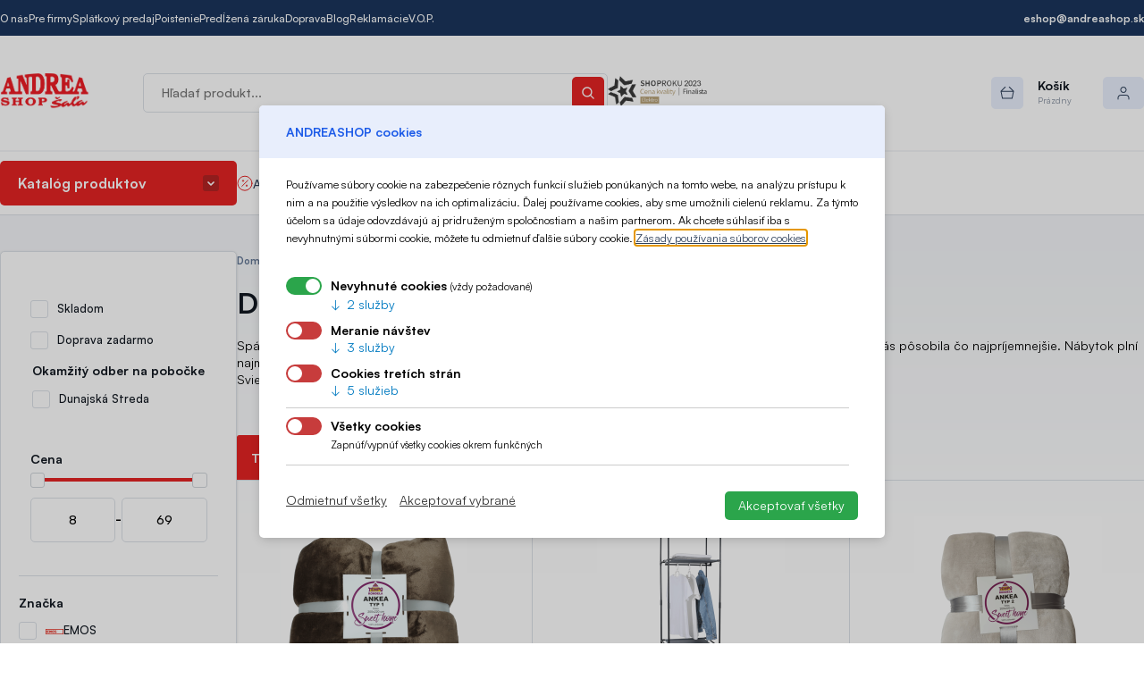

--- FILE ---
content_type: text/html; charset=UTF-8
request_url: https://www.andreashop-sala.sk/doplnky-do-spalne
body_size: 43810
content:
<!DOCTYPE html>
<html lang="sk" dir="ltr" prefix="og: https://ogp.me/ns#">
  <head>
    <meta charset="utf-8" />
<meta name="description" content="Spálňa predstavuje oázu pokoja, miesto, kde máte načerpať energiu a oddýchnuť si. Preto je dôležité, aby na vás pôsobila čo najpríjemnejšie. Nábytok plní najmä funkčnú úlohu a tú dizajnovú zase doplnky. Správnou voľbou si vytvoríte príjemné miesto na relax. Svietidlá a lampy – lampa nesmie chýbať na nijakom nočnom stolíku. Nielenže je praktická, ak si pred spaním radi čítate, ale jemné svetlo dodá miestnosti úplne iný ráz. Máte si z čoho vyberať ¬– od klasiky cez retro štýl až po moderné kúsky. Spálni rovnako pristanú aj bodové svetlá, umiestnené nad posteľou alebo zrkadlom. Farba svetla by mala byť v teplých žltých tónoch, vyvarujete sa studenej bielej, ktorá pôsobí rušivo. Elektrické osviežovače vzduchu a aróma lampy – príjemná vôňa, ktorá je dávkovaná v pravidelných intervaloch. Navyše ich dizajnové prevedenie veľmi pekne doplní zariadenie spálne. Odpudzovače hmyzu – komáre, nočné motýle či iný hmyz určite nie sú vítanými návštevníkmi a často nás rušia počas spánku. Problém vyrieši malé zariadenie, ktoré zapojíte do elektrickej siete a vytvoríte neviditeľnú ochranu proti hmyzu. Kvetináče – okrasná rastlina by nemala chýbať v žiadnej miestnosti. Na ľudskú myseľ má upokojujúci účinok a prináša do bytu kúsok prírody. Postavte ju do spálne vo vkusnom kvetináči a stane sa skvelým doplnkom. Kvetináče už dávno nie sú nudné, majú rôzne tvary, veľkosti a fantázia v použitých materiáloch nemá hranice." />
<meta name="robots" content="index, follow" />
<link rel="canonical" href="https://www.andreashop-sala.sk/doplnky-do-spalne" />
<meta name="author" content="ANDREA SHOP, s.r.o." />
<meta name="rights" content="ANDREA SHOP, s.r.o." />
<meta name="Generator" content="Drupal 10 (https://www.drupal.org); Commerce 2" />
<meta name="MobileOptimized" content="width" />
<meta name="HandheldFriendly" content="true" />
<meta name="viewport" content="width=device-width, initial-scale=1.0" />
<link rel="icon" href="/core/misc/favicon.ico" type="image/vnd.microsoft.icon" />

    <title>Doplnky do spálne | Andreashop</title>
    <link rel="stylesheet" media="all" href="/files/css/css_xRFPWPNmXywgnZnAm6Kb7FD--2K0FL1m2esRrrock9I.css?delta=0&amp;language=sk&amp;theme=mytheme&amp;include=eJxVjlEOwjAMQy9UkSNVXWtGaLNA0250p2eDD8TPsy3ZkqMWrZO-KOEaemnOhjUITcHgZLQbBP9BYBZmmItaQYtWCYV3uJWxGX14EU29wN2fHXX4zt4KJ1T6yrEUQY3wMdRGJ_xUNGZXOs9s553Qmx61R0GDQ_dRNTOMftbpiooFfg857AtnGbRxmtHenV1TuA" />
<link rel="stylesheet" media="all" href="https://cdn.luigisbox.tech/autocomplete.css" />
<link rel="stylesheet" media="all" href="/files/css/css_BKxFokoX26Se5E2c-qiFbuIFQPSfMPUrr93FIWdFIMM.css?delta=2&amp;language=sk&amp;theme=mytheme&amp;include=eJxVjlEOwjAMQy9UkSNVXWtGaLNA0250p2eDD8TPsy3ZkqMWrZO-KOEaemnOhjUITcHgZLQbBP9BYBZmmItaQYtWCYV3uJWxGX14EU29wN2fHXX4zt4KJ1T6yrEUQY3wMdRGJ_xUNGZXOs9s553Qmx61R0GDQ_dRNTOMftbpiooFfg857AtnGbRxmtHenV1TuA" />

    

    <link rel="apple-touch-icon" sizes="180x180" href="/files/site/favicon/apple-touch-icon.png">
    <link rel="icon" type="image/png" sizes="32x32" href="/files/site/favicon/favicon-32x32.png">
    <link rel="icon" type="image/png" sizes="16x16" href="/files/site/favicon/favicon-16x16.png">
    <link rel="manifest" href="/files/site/favicon/site.webmanifest">
    <link rel="mask-icon" href="/files/site/favicon/safari-pinned-tab.svg" color="#e52323">
    <link rel="shortcut icon" href="/files/site/favicon/favicon.ico">
    <meta name="msapplication-TileColor" content="#e52323">
    <meta name="msapplication-config" content="/files/site/favicon/browserconfig.xml">
    <meta name="theme-color" content="#ffffff">
  </head>
  <body class="path-taxonomy">
        <a href="#main-content" class="visually-hidden focusable skip-link">
      Skočiť na hlavný obsah
    </a>
    
      <div class="dialog-off-canvas-main-canvas" data-off-canvas-main-canvas>
    
<div id="page">
  <div class="site-header__top">
    <div class="container header__top__container">
        <div class="region region-header-top">
    <nav role="navigation" aria-labelledby="block-mytheme-headertop-menu" id="block-mytheme-headertop" class="block block-menu navigation menu--header-top">
            
  <h2 class="visually-hidden" id="block-mytheme-headertop-menu">Header top</h2>
  

        
              <ul class="menu">
                    <li class="menu-item l-168e65590702">
        <a href="/o-nas" data-drupal-link-system-path="node/13">O nás</a>
              </li>
                <li class="menu-item l-b4e1800dd6b2">
        <a href="/andrea-shop-pre-firmy" data-drupal-link-system-path="node/76">Pre firmy</a>
              </li>
                <li class="menu-item l-257a9e9a4f08">
        <a href="/splatky" data-drupal-link-system-path="node/34">Splátkový predaj</a>
              </li>
                <li class="menu-item l-0b7b0ace1a80">
        <a href="/poistenie" data-drupal-link-system-path="node/328">Poistenie</a>
              </li>
                <li class="menu-item l-b767ab8d8a63">
        <a href="/predlzena-zaruka" data-drupal-link-system-path="node/329">Predĺžená záruka</a>
              </li>
                <li class="menu-item l-7c6eb7d18d77">
        <a href="/doprava" data-drupal-link-system-path="doprava">Doprava</a>
              </li>
                <li class="menu-item views-viewviewsblogpage-1">
        <a href="/blog" data-drupal-link-system-path="blog">Blog</a>
              </li>
                <li class="menu-item l-b605ec593d2a">
        <a href="/reklamacie" data-drupal-link-system-path="node/15">Reklamácie</a>
              </li>
                <li class="menu-item l-b1adfb8e1226">
        <a href="/vseobecne-obchodne-podmienky" data-drupal-link-system-path="node/30">V.O.P.</a>
              </li>
        </ul>
  


  </nav>

<div id="block-mytheme-contact" class="block block-content block-content-1">
  
    
      
  <div class="field field--body field__item"><ul class="menu">
<li class="menu-item"><a class="email" a href="mailto:eshop@andreashop.sk">eshop@andreashop.sk</a></li>
</ul></div>
  

  </div>

  </div>

    </div>
  </div>

   <header role="banner">
    <div class="site-header">
      <div class="container site-header__container">
          <div class="region region-header">
    <div class="small-screen-button">
      
        <svg width="14" height="11" viewBox="0 0 14 11" fill="none" xmlns="http://www.w3.org/2000/svg">
          <path d="M1 0.5C0.447715 0.5 0 0.947715 0 1.5H1V0.5ZM13 0.5H1V1.5H13V0.5ZM14 1.5C14 0.947715 13.5523 0.5 13 0.5V1.5H14ZM13 2.5C13.5523 2.5 14 2.05228 14 1.5H13V2.5ZM1 2.5H13V1.5H1V2.5ZM0 1.5C0 2.05228 0.447715 2.5 1 2.5V1.5H0ZM1 4.5C0.447715 4.5 0 4.94771 0 5.5H1V4.5ZM13 4.5H1V5.5H13V4.5ZM14 5.5C14 4.94771 13.5523 4.5 13 4.5V5.5H14ZM13 6.5C13.5523 6.5 14 6.05228 14 5.5H13V6.5ZM1 6.5H13V5.5H1V6.5ZM0 5.5C0 6.05228 0.447715 6.5 1 6.5V5.5H0ZM1 9.5V8.5C0.447715 8.5 0 8.94772 0 9.5H1ZM1 9.5H0C0 10.0523 0.447715 10.5 1 10.5V9.5ZM13 9.5H1V10.5H13V9.5ZM13 9.5V10.5C13.5523 10.5 14 10.0523 14 9.5H13ZM13 9.5H14C14 8.94772 13.5523 8.5 13 8.5V9.5ZM1 9.5H13V8.5H1V9.5Z" fill="#2E405A"/>
        </svg>
      
    </div>
    <div id="block-mytheme-sitebranding" class="block block-system block-system-branding-block">
  
    
        <a href="/" rel="home" class="site-logo">
      <img src="/files/site/andreashoplogo.png" alt="Domov" />
    </a>
      </div>

  </div>

          <div class="region region-search-bar">
    <div class="luigisbox-autocomplete block block-luigisbox block-luigis-search-block" data-drupal-selector="luigisbox-autocomplete" id="block-luigis-search">
  
    
      <form action="/vyhladavanie" method="get" id="luigisbox-autocomplete" accept-charset="UTF-8">
  <div class="js-form-item form-item js-form-type-textfield form-type-textfield js-form-item-search form-item-search form-no-label">
        <input class="luigisbox-search-input form-text" placeholder="Hľadať produkt..." data-drupal-selector="edit-search" type="text" id="edit-search" name="search" value="" size="60" maxlength="128" />

        </div>
<input id="lb-submit" data-drupal-selector="edit-submit" type="submit" name="op" value="" class="button js-form-submit form-submit" />

</form>

  </div>

<div id="block-icons" class="block block-content block-content-5">
  
    
      
  <div class="field field--body field__item"><div class="icons">
<img class="shop-roku-2022" src="/files/site/icons/2023-shoproku-elektro.png">
</div></div>
  

  </div>

  </div>

          <div class="region region-profile">
    <div id="block-cart" class="block block-commerce-cart">
  
    
      <div class="cart--cart-block empty">
  <a class="cart-block--link" href="/cart">
    <span class="cart-block--summary__icon"><svg width="16" height="14" viewBox="0 0 16 14" fill="none" xmlns="http://www.w3.org/2000/svg"><path class="fill" fill-rule="evenodd" clip-rule="evenodd" d="M1 5.16667H15ZM1 5.16667L2.55556 12.9444H13.4444L15 5.16667M1 5.16667L5.66667 0.5ZM15 5.16667L10.3333 0.5Z" fill="#00B669"/><path class="stroke" d="M1 4.66667C0.723858 4.66667 0.5 4.89052 0.5 5.16667C0.5 5.44281 0.723858 5.66667 1 5.66667V4.66667ZM15 5.66667C15.2761 5.66667 15.5 5.44281 15.5 5.16667C15.5 4.89052 15.2761 4.66667 15 4.66667V5.66667ZM1.49029 5.06861C1.43613 4.79783 1.17272 4.62222 0.901942 4.67638C0.631162 4.73053 0.455554 4.99394 0.50971 5.26472L1.49029 5.06861ZM2.55556 12.9444L2.06527 13.0425C2.11201 13.2762 2.31722 13.4444 2.55556 13.4444V12.9444ZM13.4444 12.9444V13.4444C13.6828 13.4444 13.888 13.2762 13.9347 13.0425L13.4444 12.9444ZM15.4903 5.26472C15.5444 4.99394 15.3688 4.73053 15.0981 4.67638C14.8273 4.62222 14.5639 4.79783 14.5097 5.06861L15.4903 5.26472ZM0.646447 4.81311C0.451184 5.00838 0.451184 5.32496 0.646447 5.52022C0.841709 5.71548 1.15829 5.71548 1.35355 5.52022L0.646447 4.81311ZM6.02022 0.853553C6.21548 0.658291 6.21548 0.341709 6.02022 0.146447C5.82496 -0.0488155 5.50838 -0.0488155 5.31311 0.146447L6.02022 0.853553ZM14.6464 5.52022C14.8417 5.71548 15.1583 5.71548 15.3536 5.52022C15.5488 5.32496 15.5488 5.00838 15.3536 4.81311L14.6464 5.52022ZM10.6869 0.146447C10.4916 -0.0488155 10.175 -0.0488155 9.97978 0.146447C9.78452 0.341709 9.78452 0.658291 9.97978 0.853553L10.6869 0.146447ZM1 5.66667H15V4.66667H1V5.66667ZM0.50971 5.26472L2.06527 13.0425L3.04585 12.8464L1.49029 5.06861L0.50971 5.26472ZM2.55556 13.4444H13.4444V12.4444H2.55556V13.4444ZM13.9347 13.0425L15.4903 5.26472L14.5097 5.06861L12.9542 12.8464L13.9347 13.0425ZM1.35355 5.52022L6.02022 0.853553L5.31311 0.146447L0.646447 4.81311L1.35355 5.52022ZM15.3536 4.81311L10.6869 0.146447L9.97978 0.853553L14.6464 5.52022L15.3536 4.81311Z" fill="#00B669"/></svg></span>
    <span class="cart-block--summary__text">
      <span class="cart-block--title">Košík</span>
      <span class="cart-block--summary__count">Prázdny</span>
    </span>
  </a>
  </div>

  </div>

<nav role="navigation" aria-labelledby="block-account-menu" id="block-account" class="block block-menu navigation menu--account">
          
      <a href="https://www.andreashop-sala.sk/user/login" class="profile-toggle" data-drupal-selector="profile-toggle">
      <span class="profile-icon">        <svg width="14" height="15" viewBox="0 0 14 15" fill="none" xmlns="http://www.w3.org/2000/svg">
          <path d="M12.5 14C12.5 14.2761 12.7239 14.5 13 14.5C13.2761 14.5 13.5 14.2761 13.5 14H12.5ZM0.5 14C0.5 14.2761 0.723858 14.5 1 14.5C1.27614 14.5 1.5 14.2761 1.5 14H0.5ZM13.5 14V12.5H12.5V14H13.5ZM13.5 12.5C13.5 10.567 11.933 9 10 9V10C11.3807 10 12.5 11.1193 12.5 12.5H13.5ZM10 9H4V10H10V9ZM4 9C2.067 9 0.5 10.567 0.5 12.5H1.5C1.5 11.1193 2.61929 10 4 10V9ZM0.5 12.5V14H1.5V12.5H0.5ZM9.5 3.5C9.5 4.88071 8.38069 6 7 6V7C8.93296 7 10.5 5.433 10.5 3.5H9.5ZM7 6C5.61929 6 4.5 4.88071 4.5 3.5H3.5C3.5 5.433 5.067 7 7 7V6ZM4.5 3.5C4.5 2.11929 5.61929 1 7 1V0C5.067 0 3.5 1.567 3.5 3.5H4.5ZM7 1C8.38069 1 9.5 2.11929 9.5 3.5H10.5C10.5 1.567 8.93296 0 7 0V1Z" fill="#2E405A"/>
        </svg>
        <svg width="8" height="5" viewBox="0 0 8 5" fill="none" xmlns="http://www.w3.org/2000/svg">
          <path d="M1 1L4 4L7 1" stroke="#2E405A" stroke-linecap="round" stroke-linejoin="round"/>
        </svg></span>
    </a>
  </nav>

  </div>

      </div>
    </div>

    <div class="site-header__nav">
      <div class="container header__nav__container">
          <div class="region region-navigation">
    <div id="block-mytheme-catalog-closed" class="block block-eshop block-eshop-catalog">
  
    
      <div class="catalog-tree-menu"><span class="catalog-tree-button">Katalóg produktov</span><div class="catalog-tree">
  <ul class="depth-0">
                          <li class="depth-0 id-56 has-children">
          <a href="/male-domace-spotrebice">
            <span class="img">  <img loading="lazy" src="/files/catalog/male_domace_spotrebice.png_OID_~900003GKN.png" width="150" height="150" alt="Malé domáce spotrebiče" title="Malé domáce spotrebiče" />

</span>
            <span class="name">Malé domáce spotrebiče</span>            
          </a>
                      <ul class="depth-1">
              <li class="depth-1 id-self">
                <a href="/male-domace-spotrebice">
                  <span class="img">  <img loading="lazy" src="/files/catalog/male_domace_spotrebice.png_OID_~900003GKN.png" width="150" height="150" alt="Malé domáce spotrebiče" title="Malé domáce spotrebiče" />

</span>Zobraziť celú ponuku
                </a>
              </li>
                                                <li class="depth-1 id-56">
                    <a href="/grilovanie">
                      <span class="img">  <img loading="lazy" src="/files/catalog/grily.jpg_OID_H3XZ200101_18.jpg" width="300" height="300" alt="Grilovanie" title="Grilovanie" />

</span>
                      Grilovanie
                    </a>
                  </li>
                                                                <li class="depth-1 id-56">
                    <a href="/priprava-kavy">
                      <span class="img">  <img loading="lazy" src="/files/catalog/PRIPRAVA_KAVY.jpg_OID_M3XZ200101_18.jpg" width="300" height="300" alt="Príprava kávy" title="Príprava kávy" />

</span>
                      Príprava kávy
                    </a>
                  </li>
                                                                <li class="depth-1 id-56">
                    <a href="/kavy">
                      <span class="img">  <img loading="lazy" src="/files/catalog/kavy.jpg_OID_V3XZ200101_18.jpg" width="300" height="300" alt="Kávy" title="Kávy" />

</span>
                      Kávy
                    </a>
                  </li>
                                                                <li class="depth-1 id-56">
                    <a href="/upratovanie">
                      <span class="img">  <img loading="lazy" src="/files/catalog/upratovanie.jpg_OID_34XZ200101_17.jpg" width="300" height="300" alt="Upratovanie" title="Upratovanie" />

</span>
                      Upratovanie
                    </a>
                  </li>
                                                                <li class="depth-1 id-56">
                    <a href="/vysavace">
                      <span class="img">  <img loading="lazy" src="/files/catalog/Vysavace.jpg_OID_B4XZ200101_17.jpg" width="300" height="300" alt="Vysávače" title="Vysávače" />

</span>
                      Vysávače
                    </a>
                  </li>
                                                                <li class="depth-1 id-56">
                    <a href="/zehlenie-naparovanie">
                      <span class="img">  <img loading="lazy" src="/files/catalog/Zehlenie_a_naparovanie.jpg_OID_D4XZ200101_19.jpg" width="300" height="300" alt="Žehlenie a naparovanie" title="Žehlenie a naparovanie" />

</span>
                      Žehlenie a naparovanie
                    </a>
                  </li>
                                                                <li class="depth-1 id-56">
                    <a href="/starostlivost-o-zdravie-telo">
                      <span class="img">  <img loading="lazy" src="/files/catalog/Starostlivost_o_zdravie_a_telo.jpg_OID_4551300101_18.jpg" width="300" height="300" alt="Starostlivosť o zdravie a telo" title="Starostlivosť o zdravie a telo" />

</span>
                      Starostlivosť o zdravie a telo
                    </a>
                  </li>
                                                                <li class="depth-1 id-56">
                    <a href="/starostlivost-o-babatko">
                      <span class="img">  <img loading="lazy" src="/files/catalog/Starostlivost_o_dieta.jpg_OID_63Z5300101_18.jpg" width="300" height="300" alt="Starostlivosť o bábätko" title="Starostlivosť o bábätko" />

</span>
                      Starostlivosť o bábätko
                    </a>
                  </li>
                                                                <li class="depth-1 id-56">
                    <a href="/kurenie">
                      <span class="img">  <img loading="lazy" src="/files/catalog/kurenie.jpg_OID_S3D6300101_18.jpg" width="300" height="300" alt="Kúrenie" title="Kúrenie" />

</span>
                      Kúrenie
                    </a>
                  </li>
                                                                <li class="depth-1 id-56">
                    <a href="/chladenie">
                      <span class="img">  <img loading="lazy" src="/files/catalog/Chladenie.jpg_OID_Y4D6300101_18.jpg" width="300" height="300" alt="Chladenie" title="Chladenie" />

</span>
                      Chladenie
                    </a>
                  </li>
                                                                <li class="depth-1 id-56">
                    <a href="/cistenie-vlhkost-vzduchu">
                      <span class="img">  <img loading="lazy" src="/files/catalog/cistenie_a_vlhkost_vzduchu.jpeg_OID_93G6300101_18.jpeg" width="300" height="300" alt="Čistenie a vlhkosť vzduchu" title="Čistenie a vlhkosť vzduchu" />

</span>
                      Čistenie a vlhkosť vzduchu
                    </a>
                  </li>
                                                                <li class="depth-1 id-56">
                    <a href="/holenie-epilovanie-strihanie">
                      <span class="img">  <img loading="lazy" src="/files/catalog/Holenie_epilovanie_a_strihanie.jpg_OID_Z473300101_18.jpg" width="300" height="300" alt="Holenie, epilovanie a strihanie" title="Holenie, epilovanie a strihanie" />

</span>
                      Holenie, epilovanie a strihanie
                    </a>
                  </li>
                                                                <li class="depth-1 id-56">
                    <a href="/mlynceky-sekaciky-krajace">
                      <span class="img">  <img loading="lazy" src="/files/catalog/Mlynceky_sekaciky_a_krajace.jpg_OID_73H6300101_18.jpg" width="300" height="300" alt="Mlynčeky, sekáčiky a krájače" title="Mlynčeky, sekáčiky a krájače" />

</span>
                      Mlynčeky, sekáčiky a krájače
                    </a>
                  </li>
                                                                <li class="depth-1 id-56">
                    <a href="/kuchynske-vahy">
                      <span class="img">  <img loading="lazy" src="/files/catalog/Kuchynske_vahy.jpg_OID_I3P3300101_18.jpg" width="300" height="300" alt="Kuchynské váhy" title="Kuchynské váhy" />

</span>
                      Kuchynské váhy
                    </a>
                  </li>
                                                                <li class="depth-1 id-56">
                    <a href="/mixery-slahace">
                      <span class="img">  <img loading="lazy" src="/files/catalog/Mixery_a_slahace.jpg_OID_57M6300101_18.jpg" width="300" height="300" alt="Mixéry a šlahače" title="Mixéry a šlahače" />

</span>
                      Mixéry a šlahače
                    </a>
                  </li>
                                                                <li class="depth-1 id-56">
                    <a href="/odstavovace">
                      <span class="img">  <img loading="lazy" src="/files/catalog/Odstavovace.jpg_OID_14P3300101_18.jpg" width="300" height="300" alt="Odšťavovače" title="Odšťavovače" />

</span>
                      Odšťavovače
                    </a>
                  </li>
                                                                <li class="depth-1 id-56">
                    <a href="/pecenie">
                      <span class="img">  <img loading="lazy" src="/files/catalog/Pecenie.jpg_OID_K3J4300101_18.jpg" width="300" height="300" alt="Pečenie" title="Pečenie" />

</span>
                      Pečenie
                    </a>
                  </li>
                                                                <li class="depth-1 id-56">
                    <a href="/starostlivost-o-vlasy">
                      <span class="img">  <img loading="lazy" src="/files/catalog/starostlivost_o_vlasy.jpg_OID_K4P3300101_18.jpg" width="300" height="300" alt="Starostlivosť o vlasy" title="Starostlivosť o vlasy" />

</span>
                      Starostlivosť o vlasy
                    </a>
                  </li>
                                                                <li class="depth-1 id-56">
                    <a href="/roboty">
                      <span class="img">  <img loading="lazy" src="/files/catalog/Roboty.jpg_OID_HAM6300101_18.jpg" width="300" height="300" alt="Roboty" title="Roboty" />

</span>
                      Roboty
                    </a>
                  </li>
                                                                <li class="depth-1 id-56">
                    <a href="/hriankovace-sendvicovace">
                      <span class="img">  <img loading="lazy" src="/files/catalog/Hriankovace_a_sendvicovace.jpg_OID_93S3300101_18.jpg" width="300" height="300" alt="Hriankovače a sendvičovače" title="Hriankovače a sendvičovače" />

</span>
                      Hriankovače a sendvičovače
                    </a>
                  </li>
                                                                <li class="depth-1 id-56">
                    <a href="/susicky-ovocia-vakuovacky">
                      <span class="img">  <img loading="lazy" src="/files/catalog/Susicky_ovocia_vakuovacky.jpg_OID_53J4300101_18.jpg" width="300" height="300" alt="Sušičky ovocia, vakuovačky" title="Sušičky ovocia, vakuovačky" />

</span>
                      Sušičky ovocia, vakuovačky
                    </a>
                  </li>
                                                                <li class="depth-1 id-56">
                    <a href="/akcne-sety-domacich-spotrebicov">
                      <span class="img">  <img loading="lazy" src="/files/catalog/Screenshot_358_10d4b3051ce446b1919df47a460d75bc_18.png" width="668" height="523" alt="Akčné sety domácich spotrebičov" title="Akčné sety domácich spotrebičov" />

</span>
                      Akčné sety domácich spotrebičov
                    </a>
                  </li>
                                                                <li class="depth-1 id-56">
                    <a href="/sijacie-stroje">
                      <span class="img">  <img loading="lazy" src="/files/catalog/sijacie_stroje.jpg_OID_53T3300101_18.jpg" width="300" height="300" alt="Šijacie stroje" title="Šijacie stroje" />

</span>
                      Šijacie stroje
                    </a>
                  </li>
                                                                <li class="depth-1 id-56">
                    <a href="/varenie">
                      <span class="img">  <img loading="lazy" src="/files/catalog/varenie.jpg_OID_1374300101_18.jpg" width="300" height="300" alt="Varenie" title="Varenie" />

</span>
                      Varenie
                    </a>
                  </li>
                                                                <li class="depth-1 id-56">
                    <a href="/rychlovarne-kanvice">
                      <span class="img">  <img loading="lazy" src="/files/catalog/Rychlovarne_kanvice.jpg_OID_231Z200101_18.jpg" width="300" height="300" alt="Rýchlovarné kanvice" title="Rýchlovarné kanvice" />

</span>
                      Rýchlovarné kanvice
                    </a>
                  </li>
                                                                <li class="depth-1 id-56">
                    <a href="/ustna-hygiena-0">
                      <span class="img">  <img loading="lazy" src="/files/catalog/ustna_hygiena.jpg_OID_B30Z200101_18.jpg" width="300" height="300" alt="Ústna hygiena" title="Ústna hygiena" />

</span>
                      Ústna hygiena
                    </a>
                  </li>
                                                                <li class="depth-1 id-56">
                    <a href="/vyrobniky-sody">
                      <span class="img">  <img loading="lazy" src="/files/catalog/Vyrobniky_sody.jpg_OID_A30Z200101_18.jpg" width="300" height="300" alt="Výrobníky sódy" title="Výrobníky sódy" />

</span>
                      Výrobníky sódy
                    </a>
                  </li>
                                                                <li class="depth-1 id-56">
                    <a href="/party-pristroje">
                      <span class="img">  <img loading="lazy" src="/files/catalog/Party_pristroje.jpeg_OID_5394300101_18.jpeg" width="300" height="300" alt="Party prístroje" title="Party prístroje" />

</span>
                      Party prístroje
                    </a>
                  </li>
                                                                <li class="depth-1 id-56">
                    <a href="/pitny-rezim">
                      <span class="img">  <img loading="lazy" src="/files/catalog/Pitny_rezim.jpg_OID_B3WE300101_18.jpg" width="300" height="300" alt="Pitný režim" title="Pitný režim" />

</span>
                      Pitný režim
                    </a>
                  </li>
                                                                <li class="depth-1 id-56">
                    <a href="/kuchynske-potreby">
                      <span class="img">  <img loading="lazy" src="/files/catalog/Kuchynske_potreby.jpg_OID_13TE300101_18.jpg" width="300" height="300" alt="Kuchynské potreby" title="Kuchynské potreby" />

</span>
                      Kuchynské potreby
                    </a>
                  </li>
                                          </ul>
                  </li>
                                <li class="depth-0 id-51 has-children">
          <a href="/velke-domace-spotrebice">
            <span class="img">  <img loading="lazy" src="/files/catalog/velke_domace_spotrebice.png_OID_~900003GKS_17.png" width="150" height="150" alt="Veľké domáce spotrebiče" title="Veľké domáce spotrebiče" />

</span>
            <span class="name">Veľké domáce spotrebiče</span>            
          </a>
                      <ul class="depth-1">
              <li class="depth-1 id-self">
                <a href="/velke-domace-spotrebice">
                  <span class="img">  <img loading="lazy" src="/files/catalog/velke_domace_spotrebice.png_OID_~900003GKS_17.png" width="150" height="150" alt="Veľké domáce spotrebiče" title="Veľké domáce spotrebiče" />

</span>Zobraziť celú ponuku
                </a>
              </li>
                                                <li class="depth-1 id-51">
                    <a href="/pracky-susicky">
                      <span class="img">  <img loading="lazy" src="/files/catalog/pracky.jpg_OID_8VOE400101_18.jpg" width="300" height="300" alt="Práčky a sušičky" title="Práčky a sušičky" />

</span>
                      Práčky a sušičky
                    </a>
                  </li>
                                                                <li class="depth-1 id-51">
                    <a href="/vstavane-rury">
                      <span class="img">  <img loading="lazy" src="/files/catalog/Vstavane_rury.jpg_OID_639I400101.jpg" width="300" height="300" alt="Vstavané rúry" title="Vstavané rúry" />

</span>
                      Vstavané rúry
                    </a>
                  </li>
                                                                <li class="depth-1 id-51">
                    <a href="/susicky-bielizne-0">
                      <span class="img">  <img loading="lazy" src="/files/catalog/Susicky_bielizne.jpg_OID_13SH400101_18.jpg" width="300" height="300" alt="Sušičky bielizne" title="Sušičky bielizne" />

</span>
                      Sušičky bielizne
                    </a>
                  </li>
                                                                <li class="depth-1 id-51">
                    <a href="/chladnicky">
                      <span class="img">  <img loading="lazy" src="/files/catalog/Chladnicky.jpg_OID_139B400101_17.jpg" width="300" height="300" alt="Chladničky" title="Chladničky" />

</span>
                      Chladničky
                    </a>
                  </li>
                                                                <li class="depth-1 id-51">
                    <a href="/chladiace-vitriny-vinoteky">
                      <span class="img">  <img loading="lazy" src="/files/catalog/Chladiace_vitriny_a_vinoteky.jpg_OID_A3TH400101_17.jpg" width="300" height="300" alt="Chladiace vitríny a vinotéky" title="Chladiace vitríny a vinotéky" />

</span>
                      Chladiace vitríny a vinotéky
                    </a>
                  </li>
                                                                <li class="depth-1 id-51">
                    <a href="/mraznicky">
                      <span class="img">  <img loading="lazy" src="/files/catalog/mraznicky.jpg_OID_13XJ400101_18.jpg" width="300" height="300" alt="Mrazničky" title="Mrazničky" />

</span>
                      Mrazničky
                    </a>
                  </li>
                                                                <li class="depth-1 id-51">
                    <a href="/umyvacky-riadu">
                      <span class="img">  <img loading="lazy" src="/files/catalog/Umyvacky_riadu.jpg_OID_733I400101_18.jpg" width="300" height="300" alt="Umývačky riadu" title="Umývačky riadu" />

</span>
                      Umývačky riadu
                    </a>
                  </li>
                                                                <li class="depth-1 id-51">
                    <a href="/sporaky">
                      <span class="img">  <img loading="lazy" src="/files/catalog/Sporaky.jpg_OID_135I400101_18.jpg" width="300" height="300" alt="Sporáky" title="Sporáky" />

</span>
                      Sporáky
                    </a>
                  </li>
                                                                <li class="depth-1 id-51">
                    <a href="/varne-dosky">
                      <span class="img">  <img loading="lazy" src="/files/catalog/Varne_dosky.jpg_OID_43AI400101_36.jpg" width="300" height="300" alt="Varné dosky" title="Varné dosky" />

</span>
                      Varné dosky
                    </a>
                  </li>
                                                                <li class="depth-1 id-51">
                    <a href="/mikrovlnne-rury">
                      <span class="img">  <img loading="lazy" src="/files/catalog/Mikrovlnne_rury.jpg_OID_13CI400101_18.jpg" width="300" height="300" alt="Mikrovlnné rúry" title="Mikrovlnné rúry" />

</span>
                      Mikrovlnné rúry
                    </a>
                  </li>
                                                                <li class="depth-1 id-51">
                    <a href="/vstavane-kavovary">
                      <span class="img">  <img loading="lazy" src="/files/catalog/vstavane_kavovary.jpg_OID_O3YM400101_57.jpg" width="300" height="300" alt="Vstavané kávovary" title="Vstavané kávovary" />

</span>
                      Vstavané kávovary
                    </a>
                  </li>
                                                                <li class="depth-1 id-51">
                    <a href="/ohrievace-vody-bojlery-tepelne-cerpadla">
                      <span class="img">  <img loading="lazy" src="/files/catalog/Ohrievace_vody_a_bojlery.jpg_OID_E3DI400101_18.jpg" width="300" height="300" alt="Ohrievače vody, bojlery, tepelné čerpadlá" title="Ohrievače vody, bojlery, tepelné čerpadlá" />

</span>
                      Ohrievače vody, bojlery, tepelné čerpadlá
                    </a>
                  </li>
                                                                <li class="depth-1 id-51">
                    <a href="/digestory">
                      <span class="img">  <img loading="lazy" src="/files/catalog/Digestory.jpg_OID_13EI400101_36.jpg" width="300" height="300" alt="Digestory" title="Digestory" />

</span>
                      Digestory
                    </a>
                  </li>
                                                                <li class="depth-1 id-51">
                    <a href="/kuchynska-technika">
                      <span class="img">  <img loading="lazy" src="/files/catalog/Screenshot_113_a6a3d65098b14a1cae6e9ae9061bd883_18.png" width="124" height="108" alt="Kuchynská technika" title="Kuchynská technika" />

</span>
                      Kuchynská technika
                    </a>
                  </li>
                                                                <li class="depth-1 id-51">
                    <a href="/ohrevne-zasuvky">
                      <span class="img">  <img loading="lazy" src="/files/catalog/ohrevne_zasuvky.jpg_OID_R5YM400101_18.jpg" width="300" height="300" alt="Ohrevné zásuvky" title="Ohrevné zásuvky" />

</span>
                      Ohrevné zásuvky
                    </a>
                  </li>
                                                                <li class="depth-1 id-51">
                    <a href="/gastro">
                      <span class="img">  <img loading="lazy" src="/files/catalog/gastro.jpg_OID_97Y8000901_18.jpg" width="300" height="232" alt="Gastro" title="Gastro" />

</span>
                      Gastro
                    </a>
                  </li>
                                                                <li class="depth-1 id-51">
                    <a href="/prislusenstvo-k-domacim-spotrebicom-0">
                      <span class="img">  <img loading="lazy" src="/files/catalog/prislus_k_dom_spotrebicom.jpg_OID_C3K6G00101_55.jpg" width="200" height="200" alt="Príslušenstvo k domácim spotrebičom" title="Príslušenstvo k domácim spotrebičom" />

</span>
                      Príslušenstvo k domácim spotrebičom
                    </a>
                  </li>
                                          </ul>
                  </li>
                                <li class="depth-0 id-291 has-children">
          <a href="/vstavane-spotrebice">
            <span class="img">  <img loading="lazy" src="/files/catalog/vstavane_spotrebice.png_OID_~900003GKT_17.png" width="150" height="150" alt="Vstavané spotrebiče" title="Vstavané spotrebiče" />

</span>
            <span class="name">Vstavané spotrebiče</span>            
          </a>
                      <ul class="depth-1">
              <li class="depth-1 id-self">
                <a href="/vstavane-spotrebice">
                  <span class="img">  <img loading="lazy" src="/files/catalog/vstavane_spotrebice.png_OID_~900003GKT_17.png" width="150" height="150" alt="Vstavané spotrebiče" title="Vstavané spotrebiče" />

</span>Zobraziť celú ponuku
                </a>
              </li>
                                                <li class="depth-1 id-291">
                    <a href="/mikrovlnne-rury-vstavane-0">
                      <span class="img">  <img loading="lazy" src="/files/catalog/Mikrovlnne_rury_vstavane.jpg_OID_23CI400101_0.jpg" width="300" height="300" alt="Mikrovlnné rúry vstavané" title="Mikrovlnné rúry vstavané" />

</span>
                      Mikrovlnné rúry vstavané
                    </a>
                  </li>
                                                                <li class="depth-1 id-291">
                    <a href="/vstavane-rury-0">
                      <span class="img">  <img loading="lazy" src="/files/catalog/Vstavane_rury.jpg_OID_639I400101_0.jpg" width="300" height="300" alt="Vstavané rúry" title="Vstavané rúry" />

</span>
                      Vstavané rúry
                    </a>
                  </li>
                                                                <li class="depth-1 id-291">
                    <a href="/vinoteky-vstavane-0">
                      <span class="img">  <img loading="lazy" src="/files/catalog/Vinoteky_vstavane.jpg_OID_33UH400101_0.jpg" width="300" height="300" alt="Vinotéky vstavané" title="Vinotéky vstavané" />

</span>
                      Vinotéky vstavané
                    </a>
                  </li>
                                                                <li class="depth-1 id-291">
                    <a href="/mraznicky-vstavane-0">
                      <span class="img">  <img loading="lazy" src="/files/catalog/Mraznicky_vstavane.jpg_OID_B3XJ400101_0.jpg" width="300" height="300" alt="Mrazničky vstavané" title="Mrazničky vstavané" />

</span>
                      Mrazničky vstavané
                    </a>
                  </li>
                                                                <li class="depth-1 id-291">
                    <a href="/umyvacky-riadu-vstavane-0">
                      <span class="img">  <img loading="lazy" src="/files/catalog/umyvacky_riadu_vstavane.jpg_OID_K3NPG00101_3.jpg" width="160" height="140" alt="Umývačky riadu vstavané" title="Umývačky riadu vstavané" />

</span>
                      Umývačky riadu vstavané
                    </a>
                  </li>
                                                                <li class="depth-1 id-291">
                    <a href="/chladnicky-vstavane-0">
                      <span class="img">  <img loading="lazy" src="/files/catalog/Chladnicky_vstavane.jpg_OID_13NI400101_37.jpg" width="300" height="300" alt="Chladničky vstavané" title="Chladničky vstavané" />

</span>
                      Chladničky vstavané
                    </a>
                  </li>
                                                                <li class="depth-1 id-291">
                    <a href="/vstavane-pracky-0">
                      <span class="img">  <img loading="lazy" src="/files/catalog/Pracky_vstavane.jpg_OID_234G400101_0.jpg" width="300" height="300" alt="Vstavané práčky" title="Vstavané práčky" />

</span>
                      Vstavané práčky
                    </a>
                  </li>
                                                                <li class="depth-1 id-291">
                    <a href="/varne-dosky-0">
                      <span class="img">  <img loading="lazy" src="/files/catalog/Varne_dosky.jpg_OID_43AI400101_37.jpg" width="300" height="300" alt="Varné dosky" title="Varné dosky" />

</span>
                      Varné dosky
                    </a>
                  </li>
                                                                <li class="depth-1 id-291">
                    <a href="/vstavane-kavovary-0">
                      <span class="img">  <img loading="lazy" src="/files/catalog/vstavane_kavovary.jpg_OID_O3YM400101_58.jpg" width="300" height="300" alt="Vstavané kávovary" title="Vstavané kávovary" />

</span>
                      Vstavané kávovary
                    </a>
                  </li>
                                                                <li class="depth-1 id-291">
                    <a href="/digestory-0">
                      <span class="img">  <img loading="lazy" src="/files/catalog/Digestory.jpg_OID_13EI400101_37.jpg" width="300" height="300" alt="Digestory" title="Digestory" />

</span>
                      Digestory
                    </a>
                  </li>
                                                                <li class="depth-1 id-291">
                    <a href="/prislusenstvo-k-domacim-spotrebicom-1">
                      <span class="img">  <img loading="lazy" src="/files/catalog/prislus_k_dom_spotrebicom.jpg_OID_C3K6G00101_56.jpg" width="200" height="200" alt="Príslušenstvo k domácim spotrebičom" title="Príslušenstvo k domácim spotrebičom" />

</span>
                      Príslušenstvo k domácim spotrebičom
                    </a>
                  </li>
                                          </ul>
                  </li>
                                <li class="depth-0 id-138 has-children">
          <a href="/tv-audio-video-foto">
            <span class="img">  <img loading="lazy" src="/files/catalog/tv_audio_video_foto.png_OID_~900003GKU.png" width="150" height="150" alt="TV, Audio, Video, Foto" title="TV, Audio, Video, Foto" />

</span>
            <span class="name">TV, Audio, Video, Foto</span>            
          </a>
                      <ul class="depth-1">
              <li class="depth-1 id-self">
                <a href="/tv-audio-video-foto">
                  <span class="img">  <img loading="lazy" src="/files/catalog/tv_audio_video_foto.png_OID_~900003GKU.png" width="150" height="150" alt="TV, Audio, Video, Foto" title="TV, Audio, Video, Foto" />

</span>Zobraziť celú ponuku
                </a>
              </li>
                                                <li class="depth-1 id-138">
                    <a href="/televizory">
                      <span class="img">  <img loading="lazy" src="/files/catalog/televizory_18.jpg" width="190" height="185" alt="Televízory" title="Televízory" />

</span>
                      Televízory
                    </a>
                  </li>
                                                                <li class="depth-1 id-138">
                    <a href="/audio">
                      <span class="img">  <img loading="lazy" src="/files/catalog/audio.jpg_OID_136A600101_18.jpg" width="300" height="300" alt="Audio" title="Audio" />

</span>
                      Audio
                    </a>
                  </li>
                                                                <li class="depth-1 id-138">
                    <a href="/video">
                      <span class="img">  <img loading="lazy" src="/files/catalog/VIDEO_1.jpg_OID_PTKPI00101_18.jpg" width="300" height="242" alt="Video" title="Video" />

</span>
                      Video
                    </a>
                  </li>
                                                                <li class="depth-1 id-138">
                    <a href="/foto">
                      <span class="img">  <img loading="lazy" src="/files/catalog/foto_18.jpg" width="462" height="375" alt="Foto" title="Foto" />

</span>
                      Foto
                    </a>
                  </li>
                                                                <li class="depth-1 id-138">
                    <a href="/akcne-sety-tv">
                      <span class="img">  <img loading="lazy" src="/files/catalog/akcne_sety_0146f5904fa7495795b42c8aa32b0393_18.jpg" width="500" height="500" alt="Akčné sety TV" title="Akčné sety TV" />

</span>
                      Akčné sety TV
                    </a>
                  </li>
                                                                <li class="depth-1 id-138">
                    <a href="/prislusenstvo-audio-video-foto">
                      <span class="img">  <img loading="lazy" src="/files/catalog/PRISLUSENSTVO_AUDIO_1.jpg_OID_HONPI00101_18.jpg" width="286" height="286" alt="Príslušenstvo audio, video, foto" title="Príslušenstvo audio, video, foto" />

</span>
                      Príslušenstvo audio, video, foto
                    </a>
                  </li>
                                                                <li class="depth-1 id-138">
                    <a href="/set-pre-starostlivost-o-tv">
                      <span class="img">  <img loading="lazy" src="/files/catalog/Set%20pre%20starostlivos%C5%A5%20o%20TV.jpg_OID_~900003GPX_16.jpg" width="160" height="140" alt="Set pre starostlivosť o TV" title="Set pre starostlivosť o TV" />

</span>
                      Set pre starostlivosť o TV
                    </a>
                  </li>
                                          </ul>
                  </li>
                                <li class="depth-0 id-107 has-children">
          <a href="/mobily-pc-hry-kancelaria">
            <span class="img">  <img loading="lazy" src="/files/catalog/mobily_pc_hry_kancelaria.png_OID_~900003GKY_17.png" width="150" height="150" alt="Mobily, PC, Hry a kancelária" title="Mobily, PC, Hry a kancelária" />

</span>
            <span class="name">Mobily, PC, Hry a kancelária</span>            
          </a>
                      <ul class="depth-1">
              <li class="depth-1 id-self">
                <a href="/mobily-pc-hry-kancelaria">
                  <span class="img">  <img loading="lazy" src="/files/catalog/mobily_pc_hry_kancelaria.png_OID_~900003GKY_17.png" width="150" height="150" alt="Mobily, PC, Hry a kancelária" title="Mobily, PC, Hry a kancelária" />

</span>Zobraziť celú ponuku
                </a>
              </li>
                                                <li class="depth-1 id-107">
                    <a href="/apple">
                      <span class="img">  <img loading="lazy" src="/files/catalog/apple.jpg_OID_7DRBG00101_18.jpg" width="160" height="140" alt="Apple" title="Apple" />

</span>
                      Apple
                    </a>
                  </li>
                                                                <li class="depth-1 id-107">
                    <a href="/mobilne-telefony">
                      <span class="img">  <img loading="lazy" src="/files/catalog/1.jpg_OID_VEK3J00101_18.jpg" width="300" height="300" alt="Mobilné Telefóny" title="Mobilné Telefóny" />

</span>
                      Mobilné Telefóny
                    </a>
                  </li>
                                                                <li class="depth-1 id-107">
                    <a href="/tablety">
                      <span class="img">  <img loading="lazy" src="/files/catalog/Tablety.jpg_OID_M9L3J00101_18.jpg" width="300" height="300" alt="Tablety" title="Tablety" />

</span>
                      Tablety
                    </a>
                  </li>
                                                                <li class="depth-1 id-107">
                    <a href="/notebooky">
                      <span class="img">  <img loading="lazy" src="/files/catalog/Notebooky.jpg_OID_G9L3J00101_18.jpg" width="300" height="300" alt="Notebooky" title="Notebooky" />

</span>
                      Notebooky
                    </a>
                  </li>
                                                                <li class="depth-1 id-107">
                    <a href="/pc-komponenty">
                      <span class="img">  <img loading="lazy" src="/files/catalog/PC%20komponenty.jpg_OID_~900003GPY_16.jpg" width="160" height="140" alt="PC komponenty" title="PC komponenty" />

</span>
                      PC komponenty
                    </a>
                  </li>
                                                                <li class="depth-1 id-107">
                    <a href="/smart-produkty">
                      <span class="img">  <img loading="lazy" src="/files/catalog/smart_produkty.png_OID_~900003GPF_35.png" width="150" height="150" alt="Smart produkty" title="Smart produkty" />

</span>
                      Smart produkty
                    </a>
                  </li>
                                                                <li class="depth-1 id-107">
                    <a href="/gaming-zona">
                      <span class="img">  <img loading="lazy" src="/files/catalog/GAMINGZONA.jpg_OID_C9L3J00101_18.jpg" width="300" height="300" alt="Gaming zóna" title="Gaming zóna" />

</span>
                      Gaming zóna
                    </a>
                  </li>
                                                                <li class="depth-1 id-107">
                    <a href="/pocitace">
                      <span class="img">  <img loading="lazy" src="/files/catalog/Pocitace.jpg_OID_I9L3J00101_18.jpg" width="300" height="300" alt="Počítače" title="Počítače" />

</span>
                      Počítače
                    </a>
                  </li>
                                                                <li class="depth-1 id-107">
                    <a href="/sietove-prvky">
                      <span class="img">  <img loading="lazy" src="/files/catalog/Sie%C5%A5ov%C3%A9%20prvky.jpg_OID_~900003GRC_33.jpg" width="160" height="140" alt="Sieťové prvky" title="Sieťové prvky" />

</span>
                      Sieťové prvky
                    </a>
                  </li>
                                                                <li class="depth-1 id-107">
                    <a href="/monitory">
                      <span class="img">  <img loading="lazy" src="/files/catalog/Monitory.jpg_OID_D9L3J00101_18.jpg" width="300" height="300" alt="Monitory" title="Monitory" />

</span>
                      Monitory
                    </a>
                  </li>
                                                                <li class="depth-1 id-107">
                    <a href="/tlaciarne-multifunkcne-zariadenia">
                      <span class="img">  <img loading="lazy" src="/files/catalog/1.jpg_OID_RHK3J00101_18.jpg" width="300" height="231" alt="Tlačiarne, Multifunkčné zariadenia" title="Tlačiarne, Multifunkčné zariadenia" />

</span>
                      Tlačiarne, Multifunkčné zariadenia
                    </a>
                  </li>
                                                                <li class="depth-1 id-107">
                    <a href="/drony">
                      <span class="img">  <img loading="lazy" src="/files/catalog/drony.jpg_OID_A9L3J00101_17.jpg" width="300" height="300" alt="Drony" title="Drony" />

</span>
                      Drony
                    </a>
                  </li>
                                                                <li class="depth-1 id-107">
                    <a href="/software">
                      <span class="img">  <img loading="lazy" src="/files/catalog/Software.jpg_OID_L9L3J00101_18.jpg" width="300" height="300" alt="Software" title="Software" />

</span>
                      Software
                    </a>
                  </li>
                                                                <li class="depth-1 id-107">
                    <a href="/prislusenstvo-pre-notebooky-pc-0">
                      <span class="img">  <img loading="lazy" src="/files/catalog/Pr%C3%ADslu%C5%A1enstvo%20pre%20notebooky%20a%20PC.jpg_OID_~900003GRG_52.jpg" width="160" height="140" alt="Príslušenstvo pre notebooky a PC" title="Príslušenstvo pre notebooky a PC" />

</span>
                      Príslušenstvo pre notebooky a PC
                    </a>
                  </li>
                                          </ul>
                  </li>
                                <li class="depth-0 id-66 has-children">
          <a href="/prislusenstvo">
            <span class="img">  <img loading="lazy" src="/files/catalog/prislusenstvo.png_OID_~900003GLE_17.png" width="150" height="150" alt="Príslušenstvo" title="Príslušenstvo" />

</span>
            <span class="name">Príslušenstvo</span>            
          </a>
                      <ul class="depth-1">
              <li class="depth-1 id-self">
                <a href="/prislusenstvo">
                  <span class="img">  <img loading="lazy" src="/files/catalog/prislusenstvo.png_OID_~900003GLE_17.png" width="150" height="150" alt="Príslušenstvo" title="Príslušenstvo" />

</span>Zobraziť celú ponuku
                </a>
              </li>
                                                <li class="depth-1 id-66">
                    <a href="/smart-hodinky-naramky-1">
                      <span class="img">  <img loading="lazy" src="/files/catalog/SMART_HODNIKY_NARAMKY.jpg_OID_EIOXI00101_74.jpg" width="225" height="225" alt="Smart hodinky, náramky" title="Smart hodinky, náramky" />

</span>
                      Smart hodinky, náramky
                    </a>
                  </li>
                                                                <li class="depth-1 id-66">
                    <a href="/ovladaceprislusenstvo-0">
                      <span class="img">  <img loading="lazy" src="/files/catalog/prisl_37.jpg" width="350" height="350" alt="Ovládače/Príslušenstvo" title="Ovládače/Príslušenstvo" />

</span>
                      Ovládače/Príslušenstvo
                    </a>
                  </li>
                                                                <li class="depth-1 id-66">
                    <a href="/pc-doplnky-0">
                      <span class="img">  <img loading="lazy" src="/files/catalog/pcdoplnky_37.jpg" width="304" height="187" alt="PC doplnky" title="PC doplnky" />

</span>
                      PC doplnky
                    </a>
                  </li>
                                                                <li class="depth-1 id-66">
                    <a href="/sietove-prvky-0">
                      <span class="img">  <img loading="lazy" src="/files/catalog/Sie%C5%A5ov%C3%A9%20prvky.jpg_OID_~900003GRC_34.jpg" width="160" height="140" alt="Sieťové prvky" title="Sieťové prvky" />

</span>
                      Sieťové prvky
                    </a>
                  </li>
                                                                <li class="depth-1 id-66">
                    <a href="/herne-kresla-stoly-0">
                      <span class="img">  <img loading="lazy" src="/files/catalog/herne_kresla_43b344cf42664aeaa157eafc30cdf03a_34.jpg" width="300" height="300" alt="Herné kreslá a stoly" title="Herné kreslá a stoly" />

</span>
                      Herné kreslá a stoly
                    </a>
                  </li>
                                                                <li class="depth-1 id-66">
                    <a href="/kable-prislusenstvo">
                      <span class="img">  <img loading="lazy" src="/files/catalog/loskablos_36.jpg" width="240" height="176" alt="Káble a príslušenstvo" title="Káble a príslušenstvo" />

</span>
                      Káble a príslušenstvo
                    </a>
                  </li>
                                                                <li class="depth-1 id-66">
                    <a href="/stylusy-2">
                      <span class="img">  <img loading="lazy" src="/files/catalog/stylusy_8a25dc27d2154c33b6962c72246fb090_75.jpg" width="300" height="300" alt="Stylusy" title="Stylusy" />

</span>
                      Stylusy
                    </a>
                  </li>
                                                                <li class="depth-1 id-66">
                    <a href="/cistenie-7">
                      <span class="img">  <img loading="lazy" src="/files/catalog/cistenie_4b814c1611284e8994ef072e119004d2_75.jpg" width="300" height="300" alt="Čistenie" title="Čistenie" />

</span>
                      Čistenie
                    </a>
                  </li>
                                                                <li class="depth-1 id-66">
                    <a href="/pamatove-media-2">
                      <span class="img">  <img loading="lazy" src="/files/catalog/pamatove_media.jpg_OID_33L8G00101_75.jpg" width="160" height="140" alt="Pamäťové médiá" title="Pamäťové médiá" />

</span>
                      Pamäťové médiá
                    </a>
                  </li>
                                                                <li class="depth-1 id-66">
                    <a href="/tasky-puzdra-batohy-2">
                      <span class="img">  <img loading="lazy" src="/files/catalog/tasky_puzdra_batohy.jpg_OID_H3A9G00101_75.jpg" width="160" height="140" alt="Tašky, púzdra, batohy" title="Tašky, púzdra, batohy" />

</span>
                      Tašky, púzdra, batohy
                    </a>
                  </li>
                                                                <li class="depth-1 id-66">
                    <a href="/usb-c-doplnky">
                      <span class="img">  <img loading="lazy" src="/files/catalog/usb_c_doplnky.jpg_OID_O3IUG00101_18.jpg" width="160" height="140" alt="USB-C doplnky" title="USB-C doplnky" />

</span>
                      USB-C doplnky
                    </a>
                  </li>
                                                                <li class="depth-1 id-66">
                    <a href="/ochrana-displeja">
                      <span class="img">  <img loading="lazy" src="/files/catalog/Ochrana%20displeja.jpg_OID_~900003GRT_16.jpg" width="160" height="140" alt="Ochrana displeja" title="Ochrana displeja" />

</span>
                      Ochrana displeja
                    </a>
                  </li>
                                                                <li class="depth-1 id-66">
                    <a href="/nabijacky">
                      <span class="img">  <img loading="lazy" src="/files/catalog/nabijacka.jpg_OID_E4FUG00101_18.jpg" width="160" height="140" alt="Nabíjačky" title="Nabíjačky" />

</span>
                      Nabíjačky
                    </a>
                  </li>
                                                                <li class="depth-1 id-66">
                    <a href="/puzdra">
                      <span class="img">  <img loading="lazy" src="/files/catalog/puzdra.jpg_OID_N4FUG00101_18.jpg" width="160" height="140" alt="Púzdra" title="Púzdra" />

</span>
                      Púzdra
                    </a>
                  </li>
                                                                <li class="depth-1 id-66">
                    <a href="/prislusenstvo-pre-mobilne-telefony">
                      <span class="img">  <img loading="lazy" src="/files/catalog/Pr%C3%ADslu%C5%A1enstvo_pre_mob.jpg_OID_73J6G00101_37.jpg" width="200" height="200" alt="Príslušenstvo pre mobilné telefóny" title="Príslušenstvo pre mobilné telefóny" />

</span>
                      Príslušenstvo pre mobilné telefóny
                    </a>
                  </li>
                                                                <li class="depth-1 id-66">
                    <a href="/prislusenstvo-pre-notebooky-pc">
                      <span class="img">  <img loading="lazy" src="/files/catalog/Pr%C3%ADslu%C5%A1enstvo%20pre%20notebooky%20a%20PC.jpg_OID_~900003GRG_51.jpg" width="160" height="140" alt="Príslušenstvo pre notebooky a PC" title="Príslušenstvo pre notebooky a PC" />

</span>
                      Príslušenstvo pre notebooky a PC
                    </a>
                  </li>
                                                                <li class="depth-1 id-66">
                    <a href="/prislusenstvo-pre-tablety">
                      <span class="img">  <img loading="lazy" src="/files/catalog/prislus_pre_tablety.jpg_OID_Q3J6G00101_36.jpg" width="200" height="200" alt="Príslušenstvo pre tablety" title="Príslušenstvo pre tablety" />

</span>
                      Príslušenstvo pre tablety
                    </a>
                  </li>
                                                                <li class="depth-1 id-66">
                    <a href="/prislusenstvo-k-tv">
                      <span class="img">  <img loading="lazy" src="/files/catalog/prislus_k_tv.jpg_OID_Z3J6G00101_36.jpg" width="200" height="200" alt="Príslušenstvo k TV" title="Príslušenstvo k TV" />

</span>
                      Príslušenstvo k TV
                    </a>
                  </li>
                                                                <li class="depth-1 id-66">
                    <a href="/prislusenstvo-k-tlaciarnam">
                      <span class="img">  <img loading="lazy" src="/files/catalog/prislus_k_tlac.jpg_OID_G4J6G00101_36.jpg" width="200" height="200" alt="Príslušenstvo k tlačiarňam" title="Príslušenstvo k tlačiarňam" />

</span>
                      Príslušenstvo k tlačiarňam
                    </a>
                  </li>
                                                                <li class="depth-1 id-66">
                    <a href="/prislusenstvo-pre-fotoaparaty">
                      <span class="img">  <img loading="lazy" src="/files/catalog/prislus_pre_fotoapar.jpg_OID_T3J6G00101_54.jpg" width="200" height="200" alt="Príslušenstvo pre fotoaparáty" title="Príslušenstvo pre fotoaparáty" />

</span>
                      Príslušenstvo pre fotoaparáty
                    </a>
                  </li>
                                                                <li class="depth-1 id-66">
                    <a href="/prislusenstvo-pre-kamery">
                      <span class="img">  <img loading="lazy" src="/files/catalog/prislus_pre_kamery.jpg_OID_U3J6G00101_54.jpg" width="200" height="200" alt="Príslušenstvo pre kamery" title="Príslušenstvo pre kamery" />

</span>
                      Príslušenstvo pre kamery
                    </a>
                  </li>
                                                                <li class="depth-1 id-66">
                    <a href="/baterie-nabijanie">
                      <span class="img">  <img loading="lazy" src="/files/catalog/baterie_a_nabijanie.jpg_OID_63K6G00101_36.jpg" width="200" height="200" alt="Batérie a nabíjanie" title="Batérie a nabíjanie" />

</span>
                      Batérie a nabíjanie
                    </a>
                  </li>
                                                                <li class="depth-1 id-66">
                    <a href="/ziarovky-osvetlenie">
                      <span class="img">  <img loading="lazy" src="/files/catalog/ziar_a_osvetlenie.jpg_OID_P4J6G00101_18.jpg" width="200" height="200" alt="Žiarovky a osvetlenie" title="Žiarovky a osvetlenie" />

</span>
                      Žiarovky a osvetlenie
                    </a>
                  </li>
                                                                <li class="depth-1 id-66">
                    <a href="/cestovne-prislusenstvo">
                      <span class="img">  <img loading="lazy" src="/files/catalog/cestovne_prislus.jpg_OID_S4J6G00101_18.jpg" width="200" height="200" alt="Cestovné príslušenstvo" title="Cestovné príslušenstvo" />

</span>
                      Cestovné príslušenstvo
                    </a>
                  </li>
                                                                <li class="depth-1 id-66">
                    <a href="/prislusenstvo-k-domacim-spotrebicom">
                      <span class="img">  <img loading="lazy" src="/files/catalog/prislus_k_dom_spotrebicom.jpg_OID_C3K6G00101_54.jpg" width="200" height="200" alt="Príslušenstvo k domácim spotrebičom" title="Príslušenstvo k domácim spotrebičom" />

</span>
                      Príslušenstvo k domácim spotrebičom
                    </a>
                  </li>
                                                                <li class="depth-1 id-66">
                    <a href="/stativy">
                      <span class="img">  <img loading="lazy" src="/files/catalog/stativy.jpg_OID_O4FUG00101_18.jpg" width="160" height="140" alt="Statívy" title="Statívy" />

</span>
                      Statívy
                    </a>
                  </li>
                                          </ul>
                  </li>
                                <li class="depth-0 id-5036 has-children">
          <a href="/smart-produkty-0">
            <span class="img">  <img loading="lazy" src="/files/catalog/smart_produkty.png_OID_~900003GPF_36.png" width="150" height="150" alt="Smart produkty" title="Smart produkty" />

</span>
            <span class="name">Smart produkty</span>            
          </a>
                      <ul class="depth-1">
              <li class="depth-1 id-self">
                <a href="/smart-produkty-0">
                  <span class="img">  <img loading="lazy" src="/files/catalog/smart_produkty.png_OID_~900003GPF_36.png" width="150" height="150" alt="Smart produkty" title="Smart produkty" />

</span>Zobraziť celú ponuku
                </a>
              </li>
                                                <li class="depth-1 id-5036">
                    <a href="/smart-garden-0">
                      <span class="img">  <img loading="lazy" src="/files/catalog/SMARTGARDEN.jpg_OID_87Y8000901_36.jpg" width="202" height="227" alt="Smart Garden" title="Smart Garden" />

</span>
                      Smart Garden
                    </a>
                  </li>
                                                                <li class="depth-1 id-5036">
                    <a href="/smart-hodinky-naramky-0">
                      <span class="img">  <img loading="lazy" src="/files/catalog/SMART_HODNIKY_NARAMKY.jpg_OID_EIOXI00101_73.jpg" width="225" height="225" alt="Smart hodinky, náramky" title="Smart hodinky, náramky" />

</span>
                      Smart hodinky, náramky
                    </a>
                  </li>
                                                                <li class="depth-1 id-5036">
                    <a href="/osvetlenie-2">
                      <span class="img">  <img loading="lazy" src="/files/catalog/osvetlenie_12aa9d87370e458e9ce7c8943c70b8fb_37.jpg" width="300" height="300" alt="Osvetlenie" title="Osvetlenie" />

</span>
                      Osvetlenie
                    </a>
                  </li>
                                                                <li class="depth-1 id-5036">
                    <a href="/ozvucenie-0">
                      <span class="img">  <img loading="lazy" src="/files/catalog/ozvucenie_aceaefaf174e4a29842f8a7016dc7cc8_37.jpg" width="300" height="300" alt="Ozvučenie" title="Ozvučenie" />

</span>
                      Ozvučenie
                    </a>
                  </li>
                                                                <li class="depth-1 id-5036">
                    <a href="/zabezpecenie-0">
                      <span class="img">  <img loading="lazy" src="/files/catalog/zabezpecenie_7fbc314444bc4c97a3d45b49996776cb_37.jpg" width="300" height="300" alt="Zabezpečenie" title="Zabezpečenie" />

</span>
                      Zabezpečenie
                    </a>
                  </li>
                                                                <li class="depth-1 id-5036">
                    <a href="/konektivita-0">
                      <span class="img">  <img loading="lazy" src="/files/catalog/konektivity_dc2e653b30b1459baeb11b04b02a6e70_37.jpg" width="250" height="250" alt="Konektivita" title="Konektivita" />

</span>
                      Konektivita
                    </a>
                  </li>
                                                                <li class="depth-1 id-5036">
                    <a href="/ovladanie-dveri-vrat-0">
                      <span class="img">  <img loading="lazy" src="/files/catalog/ovladanie_dveri_vrat_165cb4a78f824324ae819f47044d63a3_37.jpg" width="300" height="300" alt="Ovládanie dverí, vrát" title="Ovládanie dverí, vrát" />

</span>
                      Ovládanie dverí, vrát
                    </a>
                  </li>
                                                                <li class="depth-1 id-5036">
                    <a href="/prvky-pre-elektroinstalaciu-0">
                      <span class="img">  <img loading="lazy" src="/files/catalog/prvky_pre_elektroinstalaciu_9ee694052a6a46bbaaefd3a7aedfb4af_36.jpg" width="300" height="300" alt="Prvky pre elektroinštaláciu" title="Prvky pre elektroinštaláciu" />

</span>
                      Prvky pre elektroinštaláciu
                    </a>
                  </li>
                                                                <li class="depth-1 id-5036">
                    <a href="/chytre-doplnky-0">
                      <span class="img">  <img loading="lazy" src="/files/catalog/chytre_doplnky_84d98f485f5b48d0b1823f4f9d430217_37.jpg" width="300" height="300" alt="Chytré doplnky" title="Chytré doplnky" />

</span>
                      Chytré doplnky
                    </a>
                  </li>
                                          </ul>
                  </li>
                                <li class="depth-0 id-121 has-children">
          <a href="/drogeria-zdravie">
            <span class="img">  <img loading="lazy" src="/files/catalog/drogeria.png_OID_~900003GLH_17.png" width="150" height="150" alt="Drogéria a zdravie" title="Drogéria a zdravie" />

</span>
            <span class="name">Drogéria a zdravie</span>            
          </a>
                      <ul class="depth-1">
              <li class="depth-1 id-self">
                <a href="/drogeria-zdravie">
                  <span class="img">  <img loading="lazy" src="/files/catalog/drogeria.png_OID_~900003GLH_17.png" width="150" height="150" alt="Drogéria a zdravie" title="Drogéria a zdravie" />

</span>Zobraziť celú ponuku
                </a>
              </li>
                                                <li class="depth-1 id-121">
                    <a href="/pracie-prasky-pracie-gely">
                      <span class="img">  <img loading="lazy" src="/files/catalog/pracie.prasky.jpg_OID_1NCM200101_17.jpg" width="300" height="300" alt="Pracie prášky a pracie gély" title="Pracie prášky a pracie gély" />

</span>
                      Pracie prášky a pracie gély
                    </a>
                  </li>
                                                                <li class="depth-1 id-121">
                    <a href="/prostriedky-do-umyvacky-riadu">
                      <span class="img">  <img loading="lazy" src="/files/catalog/Prostriedky.do.umyvacky.riadu.jpg_OID_6QCM200101_18.jpg" width="300" height="300" alt="Prostriedky do umývačky riadu" title="Prostriedky do umývačky riadu" />

</span>
                      Prostriedky do umývačky riadu
                    </a>
                  </li>
                                                                <li class="depth-1 id-121">
                    <a href="/pohlcovace-vzduchu">
                      <span class="img">  <img loading="lazy" src="/files/catalog/Pohlcovace.vzduchu.jpg_OID_AQCM200101_18.jpg" width="576" height="750" alt="Pohlčovače vzduchu" title="Pohlčovače vzduchu" />

</span>
                      Pohlčovače vzduchu
                    </a>
                  </li>
                                                                <li class="depth-1 id-121">
                    <a href="/osobna-hygiena">
                      <span class="img">  <img loading="lazy" src="/files/catalog/Osobna.hygiena.jpg_OID_9RCM200101_18.jpg" width="300" height="143" alt="Osobná hygiena" title="Osobná hygiena" />

</span>
                      Osobná hygiena
                    </a>
                  </li>
                                                                <li class="depth-1 id-121">
                    <a href="/holenie">
                      <span class="img">  <img loading="lazy" src="/files/catalog/Holenie.jpg_OID_1SCM200101_18.jpg" width="300" height="300" alt="Holenie" title="Holenie" />

</span>
                      Holenie
                    </a>
                  </li>
                                                                <li class="depth-1 id-121">
                    <a href="/cistiace-prostriedky">
                      <span class="img">  <img loading="lazy" src="/files/catalog/cistiace.prostriedky.jpg_OID_1XCM200101_18.jpg" width="300" height="300" alt="Čistiace prostriedky" title="Čistiace prostriedky" />

</span>
                      Čistiace prostriedky
                    </a>
                  </li>
                                                                <li class="depth-1 id-121">
                    <a href="/mopy-upratovacie-potreby">
                      <span class="img">  <img loading="lazy" src="/files/catalog/Mopy.a.upratovacie.potreby.jpg_OID_12DM200101_18.jpg" width="300" height="300" alt="Mopy a upratovacie potreby" title="Mopy a upratovacie potreby" />

</span>
                      Mopy a upratovacie potreby
                    </a>
                  </li>
                                                                <li class="depth-1 id-121">
                    <a href="/odpudzovace-lapace-pripravky-proti-hmyzu">
                      <span class="img">  <img loading="lazy" src="/files/catalog/Pripravky.proti.hmyzu.jpg_OID_67DM200101_18.jpg" width="300" height="300" alt="Odpudzovače a lapače, prípravky proti hmyzu" title="Odpudzovače a lapače, prípravky proti hmyzu" />

</span>
                      Odpudzovače a lapače, prípravky proti hmyzu
                    </a>
                  </li>
                                                                <li class="depth-1 id-121">
                    <a href="/upratovanie-sanita">
                      <span class="img">  <img loading="lazy" src="/files/catalog/upratovaniesanita_18.jpg" width="175" height="178" alt="Upratovanie a sanita" title="Upratovanie a sanita" />

</span>
                      Upratovanie a sanita
                    </a>
                  </li>
                                                                <li class="depth-1 id-121">
                    <a href="/ustna-hygiena">
                      <span class="img">  <img loading="lazy" src="/files/catalog/ustna.hygiena.jpg_OID_1BDM200101_18.jpg" width="300" height="300" alt="Ústna hygiena" title="Ústna hygiena" />

</span>
                      Ústna hygiena
                    </a>
                  </li>
                                                                <li class="depth-1 id-121">
                    <a href="/telova-kozmetika">
                      <span class="img">  <img loading="lazy" src="/files/catalog/Telova.kozmetika.jpg_OID_4BDM200101_18.jpg" width="300" height="300" alt="Telová kozmetika" title="Telová kozmetika" />

</span>
                      Telová kozmetika
                    </a>
                  </li>
                                                                <li class="depth-1 id-121">
                    <a href="/starostlivost-o-bielizen">
                      <span class="img">  <img loading="lazy" src="/files/catalog/bielizen_18.jpg" width="199" height="191" alt="Starostlivosť o bielizeň" title="Starostlivosť o bielizeň" />

</span>
                      Starostlivosť o bielizeň
                    </a>
                  </li>
                                                                <li class="depth-1 id-121">
                    <a href="/dekoracie-sviecky">
                      <span class="img">  <img loading="lazy" src="/files/catalog/Dekor%C3%A1cie%20a%20svie%C4%8Dky.jpg_OID_~900003GS8_16.jpg" width="160" height="140" alt="Dekorácie a sviečky" title="Dekorácie a sviečky" />

</span>
                      Dekorácie a sviečky
                    </a>
                  </li>
                                          </ul>
                  </li>
                                <li class="depth-0 id-80 has-children">
          <a href="/hracky">
            <span class="img">  <img loading="lazy" src="/files/catalog/hracky.png_OID_~900003GLN_17.png" width="150" height="150" alt="Hračky" title="Hračky" />

</span>
            <span class="name">Hračky</span>            
          </a>
                      <ul class="depth-1">
              <li class="depth-1 id-self">
                <a href="/hracky">
                  <span class="img">  <img loading="lazy" src="/files/catalog/hracky.png_OID_~900003GLN_17.png" width="150" height="150" alt="Hračky" title="Hračky" />

</span>Zobraziť celú ponuku
                </a>
              </li>
                                                <li class="depth-1 id-80">
                    <a href="/hracky-0">
                      <span class="img">  <img loading="lazy" src="/files/catalog/1_e99b2b4a979c43589e09ebc3483fbe71_18.png" width="241" height="218" alt="Hračky" title="Hračky" />

</span>
                      Hračky
                    </a>
                  </li>
                                                                <li class="depth-1 id-80">
                    <a href="/hracky-na-zahradu">
                      <span class="img">  <img loading="lazy" src="/files/catalog/Hra%C4%8Dky%20na%20z%C3%A1hradu.jpg_OID_~900003GS9_16.jpg" width="160" height="140" alt="Hračky na záhradu" title="Hračky na záhradu" />

</span>
                      Hračky na záhradu
                    </a>
                  </li>
                                          </ul>
                  </li>
                                <li class="depth-0 id-88 has-children">
          <a href="/starostlivost-o-dieta">
            <span class="img">  <img loading="lazy" src="/files/catalog/starostlivost_o_dieta.png_OID_~900003GLS_17.png" width="150" height="150" alt="Starostlivosť o dieťa" title="Starostlivosť o dieťa" />

</span>
            <span class="name">Starostlivosť o dieťa</span>            
          </a>
                      <ul class="depth-1">
              <li class="depth-1 id-self">
                <a href="/starostlivost-o-dieta">
                  <span class="img">  <img loading="lazy" src="/files/catalog/starostlivost_o_dieta.png_OID_~900003GLS_17.png" width="150" height="150" alt="Starostlivosť o dieťa" title="Starostlivosť o dieťa" />

</span>Zobraziť celú ponuku
                </a>
              </li>
                                                <li class="depth-1 id-88">
                    <a href="/plienky">
                      <span class="img">  <img loading="lazy" src="/files/catalog/plienky.jpg_OID_13CC400101_18.jpg" width="300" height="300" alt="Plienky" title="Plienky" />

</span>
                      Plienky
                    </a>
                  </li>
                                                                <li class="depth-1 id-88">
                    <a href="/detske-vahy">
                      <span class="img">  <img loading="lazy" src="/files/catalog/Detske_vahy.jpg_OID_A3Y5300101_34.jpg" width="300" height="300" alt="Detské váhy" title="Detské váhy" />

</span>
                      Detské váhy
                    </a>
                  </li>
                                                                <li class="depth-1 id-88">
                    <a href="/zdravie-bezpecnost-deti">
                      <span class="img">  <img loading="lazy" src="/files/catalog/zdravie_a_bezpecnost_deti.jpg_OID_136K300101_18.jpg" width="300" height="300" alt="Zdravie a bezpečnosť detí" title="Zdravie a bezpečnosť detí" />

</span>
                      Zdravie a bezpečnosť detí
                    </a>
                  </li>
                                                                <li class="depth-1 id-88">
                    <a href="/kupanie">
                      <span class="img">  <img loading="lazy" src="/files/catalog/Kupanie.jpg_OID_33N6400101_18.jpg" width="300" height="300" alt="Kúpanie" title="Kúpanie" />

</span>
                      Kúpanie
                    </a>
                  </li>
                                                                <li class="depth-1 id-88">
                    <a href="/hygiena">
                      <span class="img">  <img loading="lazy" src="/files/catalog/Hygiena.jpg_OID_135K300101_18.jpg" width="300" height="300" alt="Hygiena" title="Hygiena" />

</span>
                      Hygiena
                    </a>
                  </li>
                                                                <li class="depth-1 id-88">
                    <a href="/detsky-nabytok">
                      <span class="img">  <img loading="lazy" src="/files/catalog/detsky_nabytok.jpg_OID_33RZG00101_17.jpg" width="160" height="140" alt="Detský nábytok" title="Detský nábytok" />

</span>
                      Detský nábytok
                    </a>
                  </li>
                                                                <li class="depth-1 id-88">
                    <a href="/cumliky">
                      <span class="img">  <img loading="lazy" src="/files/catalog/cumliky.jpg_OID_13LP600101_18.jpg" width="300" height="300" alt="Cumlíky" title="Cumlíky" />

</span>
                      Cumlíky
                    </a>
                  </li>
                                                                <li class="depth-1 id-88">
                    <a href="/detske-bicykle-trojkolky-odrazadla-vozidielka">
                      <span class="img">  <img loading="lazy" src="/files/catalog/bicy_38feb190d9c74a7886ea5182c760fb29_36.png" width="575" height="591" alt="Detské bicykle, trojkolky, odrážadlá, vozidielka" title="Detské bicykle, trojkolky, odrážadlá, vozidielka" />

</span>
                      Detské bicykle, trojkolky, odrážadlá, vozidielka
                    </a>
                  </li>
                                                                <li class="depth-1 id-88">
                    <a href="/dojcenske-potreby">
                      <span class="img">  <img loading="lazy" src="/files/catalog/dojcenske_potreby.jpg_OID_23LL300101_18.jpg" width="300" height="300" alt="Dojčenské potreby" title="Dojčenské potreby" />

</span>
                      Dojčenské potreby
                    </a>
                  </li>
                                                                <li class="depth-1 id-88">
                    <a href="/kociky">
                      <span class="img">  <img loading="lazy" src="/files/catalog/kociky_77be679aa1d541979b2189fc1331cd98_18.png" width="636" height="792" alt="Kočíky" title="Kočíky" />

</span>
                      Kočíky
                    </a>
                  </li>
                                          </ul>
                  </li>
                                <li class="depth-0 id-59 has-children">
          <a href="/hobby-dom-zahrada">
            <span class="img">  <img loading="lazy" src="/files/catalog/hobby_dom_zahrada.png_OID_~900003GLU_17.png" width="150" height="150" alt="Hobby, dom, záhrada" title="Hobby, dom, záhrada" />

</span>
            <span class="name">Hobby, dom, záhrada</span>            
          </a>
                      <ul class="depth-1">
              <li class="depth-1 id-self">
                <a href="/hobby-dom-zahrada">
                  <span class="img">  <img loading="lazy" src="/files/catalog/hobby_dom_zahrada.png_OID_~900003GLU_17.png" width="150" height="150" alt="Hobby, dom, záhrada" title="Hobby, dom, záhrada" />

</span>Zobraziť celú ponuku
                </a>
              </li>
                                                <li class="depth-1 id-59">
                    <a href="/rebriky">
                      <span class="img">  <img loading="lazy" src="/files/catalog/rebriky.jpg_OID_73RP200101.jpg" width="300" height="300" alt="Rebríky" title="Rebríky" />

</span>
                      Rebríky
                    </a>
                  </li>
                                                                <li class="depth-1 id-59">
                    <a href="/zahrada">
                      <span class="img">  <img loading="lazy" src="/files/catalog/Zahrada.jpg_OID_P36O200101_18.jpg" width="300" height="300" alt="Záhrada" title="Záhrada" />

</span>
                      Záhrada
                    </a>
                  </li>
                                                                <li class="depth-1 id-59">
                    <a href="/dielna">
                      <span class="img">  <img loading="lazy" src="/files/catalog/Dielna.jpg_OID_S36O200101.jpg" width="300" height="300" alt="Dieľňa" title="Dieľňa" />

</span>
                      Dieľňa
                    </a>
                  </li>
                                                                <li class="depth-1 id-59">
                    <a href="/hudobne-nastroje">
                      <span class="img">  <img loading="lazy" src="/files/catalog/hudobnenastroje_2626792d5cef4edd8080dbeac0a28d90_18.jpg" width="134" height="144" alt="Hudobné nástroje" title="Hudobné nástroje" />

</span>
                      Hudobné nástroje
                    </a>
                  </li>
                                                                <li class="depth-1 id-59">
                    <a href="/dom">
                      <span class="img">  <img loading="lazy" src="/files/catalog/ohrievac.jpg_OID_131UG00101_18.jpg" width="620" height="620" alt="Dom" title="Dom" />

</span>
                      Dom
                    </a>
                  </li>
                                                                <li class="depth-1 id-59">
                    <a href="/kreativne-potreby">
                      <span class="img">  <img loading="lazy" src="/files/catalog/KREAT_POTREBY.jpeg_OID_Y1LZI00101_18.jpeg" width="300" height="300" alt="Kreatívne potreby" title="Kreatívne potreby" />

</span>
                      Kreatívne potreby
                    </a>
                  </li>
                                                                <li class="depth-1 id-59">
                    <a href="/maliarske-potreby">
                      <span class="img">  <img loading="lazy" src="/files/catalog/MALIARSKE_POTREBY_1.jpg_OID_AHB1J00101_18.jpg" width="300" height="294" alt="Maliarske potreby" title="Maliarske potreby" />

</span>
                      Maliarske potreby
                    </a>
                  </li>
                                                                <li class="depth-1 id-59">
                    <a href="/kupelna-sanita">
                      <span class="img">  <img loading="lazy" src="/files/catalog/kupelna_a_sanita.jpg_OID_N4API00101_18.jpg" width="150" height="150" alt="Kúpeľňa a sanita" title="Kúpeľňa a sanita" />

</span>
                      Kúpeľňa a sanita
                    </a>
                  </li>
                                                                <li class="depth-1 id-59">
                    <a href="/osvetlenie-1">
                      <span class="img">  <img loading="lazy" src="/files/catalog/osveta_18.jpg" width="181" height="215" alt="Osvetlenie" title="Osvetlenie" />

</span>
                      Osvetlenie
                    </a>
                  </li>
                                          </ul>
                  </li>
                                <li class="depth-0 id-163 has-children">
          <a href="/kancelarske-skolske-potreby">
            <span class="img">  <img loading="lazy" src="/files/catalog/skolske_potreby.png_OID_~900003GLV_17.png" width="150" height="150" alt="Kancelárske a školské potreby" title="Kancelárske a školské potreby" />

</span>
            <span class="name">Kancelárske a školské potreby</span>            
          </a>
                      <ul class="depth-1">
              <li class="depth-1 id-self">
                <a href="/kancelarske-skolske-potreby">
                  <span class="img">  <img loading="lazy" src="/files/catalog/skolske_potreby.png_OID_~900003GLV_17.png" width="150" height="150" alt="Kancelárske a školské potreby" title="Kancelárske a školské potreby" />

</span>Zobraziť celú ponuku
                </a>
              </li>
                                                <li class="depth-1 id-163">
                    <a href="/skolske-potreby">
                      <span class="img">  <img loading="lazy" src="/files/catalog/skol.potr.jpg_OID_CJFPI00101_18.jpg" width="254" height="199" alt="Školské potreby" title="Školské potreby" />

</span>
                      Školské potreby
                    </a>
                  </li>
                                                                <li class="depth-1 id-163">
                    <a href="/kancelarske-potreby">
                      <span class="img">  <img loading="lazy" src="/files/catalog/kanc.potr.jpg_OID_BJFPI00101_18.jpg" width="418" height="261" alt="Kancelárske potreby" title="Kancelárske potreby" />

</span>
                      Kancelárske potreby
                    </a>
                  </li>
                                                                <li class="depth-1 id-163">
                    <a href="/akciove-sety">
                      <span class="img">  <img loading="lazy" src="/files/catalog/CWL_1.jpg_OID_SQZSI00101_18.jpg" width="250" height="250" alt="Akciové sety" title="Akciové sety" />

</span>
                      Akciové sety
                    </a>
                  </li>
                                          </ul>
                  </li>
                                <li class="depth-0 id-152 has-children">
          <a href="/sport-outdoor-cestovanie">
            <span class="img">  <img loading="lazy" src="/files/catalog/sport.png_OID_~900003GM3_17.png" width="150" height="150" alt="Šport, Outdoor a Cestovanie" title="Šport, Outdoor a Cestovanie" />

</span>
            <span class="name">Šport, Outdoor a Cestovanie</span>            
          </a>
                      <ul class="depth-1">
              <li class="depth-1 id-self">
                <a href="/sport-outdoor-cestovanie">
                  <span class="img">  <img loading="lazy" src="/files/catalog/sport.png_OID_~900003GM3_17.png" width="150" height="150" alt="Šport, Outdoor a Cestovanie" title="Šport, Outdoor a Cestovanie" />

</span>Zobraziť celú ponuku
                </a>
              </li>
                                                <li class="depth-1 id-152">
                    <a href="/box">
                      <span class="img">  <img loading="lazy" src="/files/catalog/box.jpg_OID_JVU7I00101_18.jpg" width="160" height="140" alt="Box" title="Box" />

</span>
                      Box
                    </a>
                  </li>
                                                                <li class="depth-1 id-152">
                    <a href="/nordic-walking">
                      <span class="img">  <img loading="lazy" src="/files/catalog/NORDIC_WALKING.jpg_OID_908PI00101_18.jpg" width="300" height="295" alt="Nordic Walking" title="Nordic Walking" />

</span>
                      Nordic Walking
                    </a>
                  </li>
                                                                <li class="depth-1 id-152">
                    <a href="/flase-na-vodu-0">
                      <span class="img">  <img loading="lazy" src="/files/catalog/Flase_na_vodu.jpg_OID_H3VE300101_37.jpg" width="300" height="300" alt="Fľaše na vodu" title="Fľaše na vodu" />

</span>
                      Fľaše na vodu
                    </a>
                  </li>
                                                                <li class="depth-1 id-152">
                    <a href="/trail-running">
                      <span class="img">  <img loading="lazy" src="/files/catalog/TRAIL_RUNNING.jpg_OID_608PI00101_18.jpg" width="300" height="295" alt="Trail Running" title="Trail Running" />

</span>
                      Trail Running
                    </a>
                  </li>
                                                                <li class="depth-1 id-152">
                    <a href="/trekingove-prislusenstvo">
                      <span class="img">  <img loading="lazy" src="/files/catalog/TREKINGOVE_PRISLUSESTVO_1.jpg_OID_7FYPI00101_17.jpg" width="300" height="300" alt="Trekingové príslušenstvo" title="Trekingové príslušenstvo" />

</span>
                      Trekingové príslušenstvo
                    </a>
                  </li>
                                                                <li class="depth-1 id-152">
                    <a href="/paddleboardy">
                      <span class="img">  <img loading="lazy" src="/files/catalog/CAPRIOLO_1.jpg_OID_GLCNI00101.jpg_OID_ZJKPI00101_18.jpg" width="550" height="450" alt="Paddleboardy" title="Paddleboardy" />

</span>
                      Paddleboardy
                    </a>
                  </li>
                                                                <li class="depth-1 id-152">
                    <a href="/cestovne-tasky-kufre">
                      <span class="img">  <img loading="lazy" src="/files/catalog/cestovne_tasky_a_kufre.png_OID_ODAPI00101_18.png" width="150" height="150" alt="Cestovné tašky a kufre" title="Cestovné tašky a kufre" />

</span>
                      Cestovné tašky a kufre
                    </a>
                  </li>
                                                                <li class="depth-1 id-152">
                    <a href="/line-skateboardy">
                      <span class="img">  <img loading="lazy" src="/files/catalog/INLINE_1.jpg_OID_TBMPI00101_18.jpg" width="225" height="225" alt="In-line, skateboardy" title="In-line, skateboardy" />

</span>
                      In-line, skateboardy
                    </a>
                  </li>
                                                                <li class="depth-1 id-152">
                    <a href="/fitness">
                      <span class="img">  <img loading="lazy" src="/files/catalog/Fitness.jpg_OID_~900003GSA_17.jpg" width="160" height="140" alt="Fitness" title="Fitness" />

</span>
                      Fitness
                    </a>
                  </li>
                                                                <li class="depth-1 id-152">
                    <a href="/slapky-sandale">
                      <span class="img">  <img loading="lazy" src="/files/catalog/3.jpg_OID_HVFSI00101_18.jpg" width="300" height="300" alt="Šľapky a sandále" title="Šľapky a sandále" />

</span>
                      Šľapky a sandále
                    </a>
                  </li>
                                                                <li class="depth-1 id-152">
                    <a href="/rehabilitacne-pomocky">
                      <span class="img">  <img loading="lazy" src="/files/catalog/TEJPOVACIE_PASKY.jpg_OID_7SRZI00101_18.jpg" width="300" height="300" alt="Rehabilitačné pomôcky" title="Rehabilitačné pomôcky" />

</span>
                      Rehabilitačné pomôcky
                    </a>
                  </li>
                                                                <li class="depth-1 id-152">
                    <a href="/sportova-vyziva">
                      <span class="img">  <img loading="lazy" src="/files/catalog/sportovavyziva_b0a59fde17a94e9398a682c016781cfb_18.jpg" width="209" height="144" alt="Športová výživa" title="Športová výživa" />

</span>
                      Športová výživa
                    </a>
                  </li>
                                                                <li class="depth-1 id-152">
                    <a href="/bicykle">
                      <span class="img">  <img loading="lazy" src="/files/catalog/bicykle_a7085d653d124435a8e37d7d2ddb943b_18.jpg" width="160" height="140" alt="Bicykle" title="Bicykle" />

</span>
                      Bicykle
                    </a>
                  </li>
                                                                <li class="depth-1 id-152">
                    <a href="/kemping">
                      <span class="img">  <img loading="lazy" src="/files/catalog/kempings_b033cfab8bb44e98919a7f4d1e706a5c_18.jpg" width="172" height="144" alt="Kemping" title="Kemping" />

</span>
                      Kemping
                    </a>
                  </li>
                                                                <li class="depth-1 id-152">
                    <a href="/trampoliny">
                      <span class="img">  <img loading="lazy" src="/files/catalog/trampoliny_18.jpg" width="170" height="170" alt="Trampolíny" title="Trampolíny" />

</span>
                      Trampolíny
                    </a>
                  </li>
                                          </ul>
                  </li>
                                <li class="depth-0 id-267 has-children">
          <a href="/chovatelske-potreby">
            <span class="img">  <img loading="lazy" src="/files/catalog/chovatelske_potreby.png_OID_~900003GM5_17.png" width="150" height="150" alt="Chovateľské potreby" title="Chovateľské potreby" />

</span>
            <span class="name">Chovateľské potreby</span>            
          </a>
                      <ul class="depth-1">
              <li class="depth-1 id-self">
                <a href="/chovatelske-potreby">
                  <span class="img">  <img loading="lazy" src="/files/catalog/chovatelske_potreby.png_OID_~900003GM5_17.png" width="150" height="150" alt="Chovateľské potreby" title="Chovateľské potreby" />

</span>Zobraziť celú ponuku
                </a>
              </li>
                                                <li class="depth-1 id-267">
                    <a href="/vysavace-pre-chovatelov">
                      <span class="img">  <img loading="lazy" src="/files/catalog/VYSAVACE_PRE_CHOVATELOV.jpg_OID_617ZI00101_18.jpg" width="266" height="215" alt="Vysávače pre chovateľov" title="Vysávače pre chovateľov" />

</span>
                      Vysávače pre chovateľov
                    </a>
                  </li>
                                                                <li class="depth-1 id-267">
                    <a href="/chovatelske-potreby-0">
                      <span class="img">  <img loading="lazy" src="/files/catalog/chovatelskepotreby.jpg_OID_~90000B2I2.jpg" width="600" height="450" alt="Chovateľské potreby" title="Chovateľské potreby" />

</span>
                      Chovateľské potreby
                    </a>
                  </li>
                                          </ul>
                  </li>
                                <li class="depth-0 id-62 has-children">
          <a href="/nabytok">
            <span class="img">  <img loading="lazy" src="/files/catalog/nabytok.png_OID_~900003GM6_16.png" width="150" height="150" alt="Nábytok" title="Nábytok" />

</span>
            <span class="name">Nábytok</span>            
          </a>
                      <ul class="depth-1">
              <li class="depth-1 id-self">
                <a href="/nabytok">
                  <span class="img">  <img loading="lazy" src="/files/catalog/nabytok.png_OID_~900003GM6_16.png" width="150" height="150" alt="Nábytok" title="Nábytok" />

</span>Zobraziť celú ponuku
                </a>
              </li>
                                                <li class="depth-1 id-62">
                    <a href="/kuchynske-drezy-baterie">
                      <span class="img">  <img loading="lazy" src="/files/catalog/drez_a18f1d049bb1437295212cdcbffb092e_18.jpg" width="462" height="302" alt="Kuchynské drezy a batérie" title="Kuchynské drezy a batérie" />

</span>
                      Kuchynské drezy a batérie
                    </a>
                  </li>
                                                                <li class="depth-1 id-62">
                    <a href="/sedacky-sedacie-supravy">
                      <span class="img">  <img loading="lazy" src="/files/catalog/sedaciesupravy_9c8ea077223a4b2ba715d6adb283211e_17.png" width="662" height="329" alt="Sedačky a sedacie súpravy" title="Sedačky a sedacie súpravy" />

</span>
                      Sedačky a sedacie súpravy
                    </a>
                  </li>
                                                                <li class="depth-1 id-62">
                    <a href="/spalnovy-nabytok-postele">
                      <span class="img">  <img loading="lazy" src="/files/catalog/spalnabpos_c76f61de55764d34b93778153e7e4428_18.png" width="693" height="409" alt="Spálňový nábytok a postele" title="Spálňový nábytok a postele" />

</span>
                      Spálňový nábytok a postele
                    </a>
                  </li>
                                                                <li class="depth-1 id-62">
                    <a href="/nabytok-do-obyvacky">
                      <span class="img">  <img loading="lazy" src="/files/catalog/nabytokdoobyvacky_f237a96c49ad41e48a26d5f30b2a3705_18.png" width="155" height="126" alt="Nábytok do obývačky" title="Nábytok do obývačky" />

</span>
                      Nábytok do obývačky
                    </a>
                  </li>
                                                                <li class="depth-1 id-62">
                    <a href="/jedalensky-nabytok-kuchyne">
                      <span class="img">  <img loading="lazy" src="/files/catalog/jedalnabytokkk_e7a35de013e5424db28d5adfa21d5b15_18.png" width="286" height="233" alt="Jedálenský nábytok a kuchyne" title="Jedálenský nábytok a kuchyne" />

</span>
                      Jedálenský nábytok a kuchyne
                    </a>
                  </li>
                                                                <li class="depth-1 id-62">
                    <a href="/komody-vitriny">
                      <span class="img">  <img loading="lazy" src="/files/catalog/komodyvitriny_38464f77f9cb4729af8ae902bb59f525_18.jpg" width="720" height="466" alt="Komody, vitríny" title="Komody, vitríny" />

</span>
                      Komody, vitríny
                    </a>
                  </li>
                                                                <li class="depth-1 id-62">
                    <a href="/pohovky">
                      <span class="img">  <img loading="lazy" src="/files/catalog/pppohovky_bfbf2fa2cbc34dd295fa37c15afb163e_18.jpg" width="720" height="466" alt="Pohovky" title="Pohovky" />

</span>
                      Pohovky
                    </a>
                  </li>
                                                                <li class="depth-1 id-62">
                    <a href="/kancelarsky-nabytok">
                      <span class="img">  <img loading="lazy" src="/files/catalog/kancelarnabytok_99879bee2277471d9c4742a8a381730a_18.jpg" width="720" height="466" alt="Kancelársky nábytok" title="Kancelársky nábytok" />

</span>
                      Kancelársky nábytok
                    </a>
                  </li>
                                                                <li class="depth-1 id-62">
                    <a href="/nabytok-do-detskej-izby">
                      <span class="img">  <img loading="lazy" src="/files/catalog/nabytokdodetskej_2f0f602eb4fa4d0f8ff1675688ba0225_18.jpg" width="720" height="466" alt="Nábytok do detskej izby" title="Nábytok do detskej izby" />

</span>
                      Nábytok do detskej izby
                    </a>
                  </li>
                                                                <li class="depth-1 id-62">
                    <a href="/predsienovy-nabytok">
                      <span class="img">  <img loading="lazy" src="/files/catalog/predsienovynab_baea5807af914865ba56a556f314108d_18.jpg" width="720" height="465" alt="Predsieňový nábytok" title="Predsieňový nábytok" />

</span>
                      Predsieňový nábytok
                    </a>
                  </li>
                                                                <li class="depth-1 id-62">
                    <a href="/doplnky-do-interieru">
                      <span class="img">  <img loading="lazy" src="/files/catalog/doplnkydointerieru_670d2fe15062478899e43bc1f8e3aa47_18.jpg" width="720" height="465" alt="Doplnky do interiéru" title="Doplnky do interiéru" />

</span>
                      Doplnky do interiéru
                    </a>
                  </li>
                                                                <li class="depth-1 id-62">
                    <a href="/kupelnovy-nabytok">
                      <span class="img">  <img loading="lazy" src="/files/catalog/kupeltovar_030c814d255646a7b600b4d2d6c201f1_17.jpg" width="720" height="466" alt="Kúpelňový nábytok" title="Kúpelňový nábytok" />

</span>
                      Kúpelňový nábytok
                    </a>
                  </li>
                                                                <li class="depth-1 id-62">
                    <a href="/koberce">
                      <span class="img">  <img loading="lazy" src="/files/catalog/koberce_339bf913063e401aa876364b22c5f36b_18.jpg" width="300" height="300" alt="Koberce" title="Koberce" />

</span>
                      Koberce
                    </a>
                  </li>
                                          </ul>
                  </li>
                                <li class="depth-0 id-232 has-children">
          <a href="/rybarstvo-polovnictvo">
            <span class="img">  <img loading="lazy" src="/files/catalog/rybarstvo_polovnictvo_kemping.png_OID_~900003GMH_17.png" width="150" height="150" alt="Rybárstvo a poľovníctvo" title="Rybárstvo a poľovníctvo" />

</span>
            <span class="name">Rybárstvo a poľovníctvo</span>            
          </a>
                      <ul class="depth-1">
              <li class="depth-1 id-self">
                <a href="/rybarstvo-polovnictvo">
                  <span class="img">  <img loading="lazy" src="/files/catalog/rybarstvo_polovnictvo_kemping.png_OID_~900003GMH_17.png" width="150" height="150" alt="Rybárstvo a poľovníctvo" title="Rybárstvo a poľovníctvo" />

</span>Zobraziť celú ponuku
                </a>
              </li>
                                                <li class="depth-1 id-232">
                    <a href="/riad-pre-kemping">
                      <span class="img">  <img loading="lazy" src="/files/catalog/Pohare_Hrnceky_Ploskacky.jpg_OID_1382500101_18.jpg" width="300" height="300" alt="Riad pre kemping" title="Riad pre kemping" />

</span>
                      Riad pre kemping
                    </a>
                  </li>
                                                                <li class="depth-1 id-232">
                    <a href="/nastrahy">
                      <span class="img">  <img loading="lazy" src="/files/catalog/Nastrahy.jpg_OID_23D2500101_18.jpg" width="300" height="300" alt="Nástrahy" title="Nástrahy" />

</span>
                      Nástrahy
                    </a>
                  </li>
                                                                <li class="depth-1 id-232">
                    <a href="/podberaky">
                      <span class="img">  <img loading="lazy" src="/files/catalog/Podberaky.jpg_OID_23O2500101_17.jpg" width="300" height="300" alt="Podberáky" title="Podberáky" />

</span>
                      Podberáky
                    </a>
                  </li>
                                                                <li class="depth-1 id-232">
                    <a href="/navijaky">
                      <span class="img">  <img loading="lazy" src="/files/catalog/Navijaky.jpg_OID_T3T3500101_18.jpg" width="300" height="300" alt="Navijaky" title="Navijaky" />

</span>
                      Navijaky
                    </a>
                  </li>
                                                                <li class="depth-1 id-232">
                    <a href="/pruty">
                      <span class="img">  <img loading="lazy" src="/files/catalog/Pruty.jpg_OID_23J4500101_18.jpg" width="800" height="800" alt="Prúty" title="Prúty" />

</span>
                      Prúty
                    </a>
                  </li>
                                                                <li class="depth-1 id-232">
                    <a href="/puzdra-prislusenstvo-pre-pruty-navijaky">
                      <span class="img">  <img loading="lazy" src="/files/catalog/Puzdra_a_prislusenstvo_pre_pruty_a_navijaky.jpg_OID_33L4500101_18.jpg" width="300" height="300" alt="Puzdra a príslušenstvo pre prúty a navijaky" title="Puzdra a príslušenstvo pre prúty a navijaky" />

</span>
                      Puzdra a príslušenstvo pre prúty a navijaky
                    </a>
                  </li>
                                                                <li class="depth-1 id-232">
                    <a href="/signalizatory-zaberu">
                      <span class="img">  <img loading="lazy" src="/files/catalog/Signalizatory_zaberu.jpg_OID_93S4500101_18.jpg" width="300" height="300" alt="Signalizátory záberu" title="Signalizátory záberu" />

</span>
                      Signalizátory záberu
                    </a>
                  </li>
                                                                <li class="depth-1 id-232">
                    <a href="/stojany-drziaky">
                      <span class="img">  <img loading="lazy" src="/files/catalog/Stojany_a_drziaky.jpg_OID_23U4500101_18.jpg" width="300" height="300" alt="Stojany a držiaky" title="Stojany a držiaky" />

</span>
                      Stojany a držiaky
                    </a>
                  </li>
                                                                <li class="depth-1 id-232">
                    <a href="/rybarsky-kemping">
                      <span class="img">  <img loading="lazy" src="/files/catalog/Tasky_a_Camping.jpg_OID_I3W4500101_18.jpg" width="300" height="300" alt="Rybársky kemping" title="Rybársky kemping" />

</span>
                      Rybársky kemping
                    </a>
                  </li>
                                                                <li class="depth-1 id-232">
                    <a href="/kempingove-doplnky-0">
                      <span class="img">  <img loading="lazy" src="/files/catalog/Kempingov%C3%A9%20doplnky.jpg_OID_~900003GSE_34.jpg" width="160" height="140" alt="Kempingové doplnky" title="Kempingové doplnky" />

</span>
                      Kempingové doplnky
                    </a>
                  </li>
                                                                <li class="depth-1 id-232">
                    <a href="/vlasce-snury">
                      <span class="img">  <img loading="lazy" src="/files/catalog/Vlasce_a_snury.jpg_OID_2325500101_18.jpg" width="300" height="300" alt="Vlasce a šnúry" title="Vlasce a šnúry" />

</span>
                      Vlasce a šnúry
                    </a>
                  </li>
                                                                <li class="depth-1 id-232">
                    <a href="/outdoorove-varice-0">
                      <span class="img">  <img loading="lazy" src="/files/catalog/Outdoorov%C3%A9%20vari%C4%8De.jpg_OID_~900003GSB_34.jpg" width="160" height="140" alt="Outdoorové variče" title="Outdoorové variče" />

</span>
                      Outdoorové variče
                    </a>
                  </li>
                                                                <li class="depth-1 id-232">
                    <a href="/vybavenie-rybara">
                      <span class="img">  <img loading="lazy" src="/files/catalog/Vybavenie_rybara.jpg_OID_13C5500101_18.jpg" width="300" height="300" alt="Vybavenie rybára" title="Vybavenie rybára" />

</span>
                      Vybavenie rybára
                    </a>
                  </li>
                                          </ul>
                  </li>
                                <li class="depth-0 id-70 has-children">
          <a href="/auto-moto">
            <span class="img">  <img loading="lazy" src="/files/catalog/auto-moto.png_OID_~900003GML_17.png" width="150" height="150" alt="Auto-moto" title="Auto-moto" />

</span>
            <span class="name">Auto-moto</span>            
          </a>
                      <ul class="depth-1">
              <li class="depth-1 id-self">
                <a href="/auto-moto">
                  <span class="img">  <img loading="lazy" src="/files/catalog/auto-moto.png_OID_~900003GML_17.png" width="150" height="150" alt="Auto-moto" title="Auto-moto" />

</span>Zobraziť celú ponuku
                </a>
              </li>
                                                <li class="depth-1 id-70">
                    <a href="/odpudzovace">
                      <span class="img">  <img loading="lazy" src="/files/catalog/odpudzovac.jpg_OID_PA85J00101_17.jpg" width="239" height="239" alt="Odpudzovače" title="Odpudzovače" />

</span>
                      Odpudzovače
                    </a>
                  </li>
                                                                <li class="depth-1 id-70">
                    <a href="/elektricke-nabijacie-stanice">
                      <span class="img">  <img loading="lazy" src="/files/catalog/1.jpg_OID_96FC000901_18.jpg" width="200" height="200" alt="Elektrické nabíjacie stanice" title="Elektrické nabíjacie stanice" />

</span>
                      Elektrické nabíjacie stanice
                    </a>
                  </li>
                                                                <li class="depth-1 id-70">
                    <a href="/vody-do-ostrekovacov">
                      <span class="img">  <img loading="lazy" src="/files/catalog/1.jpg_OID_SW20000901_18.jpg" width="300" height="300" alt="Vody do ostrekovačov" title="Vody do ostrekovačov" />

</span>
                      Vody do ostrekovačov
                    </a>
                  </li>
                                                                <li class="depth-1 id-70">
                    <a href="/chladiace-kvapaliny-do-auta">
                      <span class="img">  <img loading="lazy" src="/files/catalog/1.jpg_OID_RW20000901_18.jpg" width="247" height="237" alt="Chladiace kvapaliny do auta" title="Chladiace kvapaliny do auta" />

</span>
                      Chladiace kvapaliny do auta
                    </a>
                  </li>
                                                                <li class="depth-1 id-70">
                    <a href="/stierace">
                      <span class="img">  <img loading="lazy" src="/files/catalog/1.jpg_OID_OW20000901_18.jpg" width="300" height="300" alt="Stierače" title="Stierače" />

</span>
                      Stierače
                    </a>
                  </li>
                                                                <li class="depth-1 id-70">
                    <a href="/autochladnicky-chladiace-boxy">
                      <span class="img">  <img loading="lazy" src="/files/catalog/AUTOCHLAD..jpg_OID_NAX1000901_18.jpg" width="300" height="300" alt="Autochladničky a chladiace boxy" title="Autochladničky a chladiace boxy" />

</span>
                      Autochladničky a chladiace boxy
                    </a>
                  </li>
                                                                <li class="depth-1 id-70">
                    <a href="/autobaterie">
                      <span class="img">  <img loading="lazy" src="/files/catalog/AUTOBATERIE.jpg_OID_MGP9000901_18.jpg" width="280" height="246" alt="Autobatérie" title="Autobatérie" />

</span>
                      Autobatérie
                    </a>
                  </li>
                                                                <li class="depth-1 id-70">
                    <a href="/pneumatiky">
                      <span class="img">  <img loading="lazy" src="/files/catalog/pneumatik_18.jpg" width="139" height="178" alt="Pneumatiky" title="Pneumatiky" />

</span>
                      Pneumatiky
                    </a>
                  </li>
                                                                <li class="depth-1 id-70">
                    <a href="/prislusenstvo-35">
                      <span class="img">  <img loading="lazy" src="/files/catalog/autoprislu_18.jpg" width="195" height="131" alt="Príslušenstvo" title="Príslušenstvo" />

</span>
                      Príslušenstvo
                    </a>
                  </li>
                                                                <li class="depth-1 id-70">
                    <a href="/nosice-na-auto-autoboxy">
                      <span class="img">  <img loading="lazy" src="/files/catalog/01_81fb27b703ff4931908b81073e727228_18.jpg" width="290" height="290" alt="Nosiče na auto, Autoboxy" title="Nosiče na auto, Autoboxy" />

</span>
                      Nosiče na auto, Autoboxy
                    </a>
                  </li>
                                                                <li class="depth-1 id-70">
                    <a href="/autokozmetika">
                      <span class="img">  <img loading="lazy" src="/files/catalog/autokozmetika_51ad667024114629a37b60f23d623ab1_18.jpg" width="300" height="300" alt="Autokozmetika" title="Autokozmetika" />

</span>
                      Autokozmetika
                    </a>
                  </li>
                                                                <li class="depth-1 id-70">
                    <a href="/oleje">
                      <span class="img">  <img loading="lazy" src="/files/catalog/oleje.jpg_OID_Q7S8900101_18.jpg" width="300" height="300" alt="Oleje" title="Oleje" />

</span>
                      Oleje
                    </a>
                  </li>
                                                                <li class="depth-1 id-70">
                    <a href="/aditiva">
                      <span class="img">  <img loading="lazy" src="/files/catalog/aditiva_220b76eb9b5346dc8c829e6a40d756ee_18.jpg" width="300" height="300" alt="Aditíva" title="Aditíva" />

</span>
                      Aditíva
                    </a>
                  </li>
                                                                <li class="depth-1 id-70">
                    <a href="/vone-do-auta">
                      <span class="img">  <img loading="lazy" src="/files/catalog/vone_do_auta_ae597865f42742f0811da1ffae704aca_18.jpg" width="300" height="300" alt="Vône do auta" title="Vône do auta" />

</span>
                      Vône do auta
                    </a>
                  </li>
                                                                <li class="depth-1 id-70">
                    <a href="/stresne-stany-0">
                      <span class="img">  <img loading="lazy" src="/files/catalog/1.jpg_OID_~900008SX2_2.jpg" width="450" height="277" alt="Strešné stany" title="Strešné stany" />

</span>
                      Strešné stany
                    </a>
                  </li>
                                          </ul>
                  </li>
                                <li class="depth-0 id-1207">
          <a href="/darcekove-poukazky">
            <span class="img">  <img loading="lazy" src="/files/catalog/darcekove-poukazky.png_OID_~900003GMQ_17.png" width="150" height="150" alt="Darčekové poukážky" title="Darčekové poukážky" />

</span>
            <span class="name">Darčekové poukážky</span>            
          </a>
                  </li>
                                <li class="depth-0 id-7024 has-children">
          <a href="/leifheit-0">
            <span class="img">  <img loading="lazy" src="/files/catalog/LEIFHEIT.png_OID_~90000AYFK.png" width="358" height="120" alt="Leifheit" title="Leifheit" />

</span>
            <span class="name">Leifheit</span>            
          </a>
                      <ul class="depth-1">
              <li class="depth-1 id-self">
                <a href="/leifheit-0">
                  <span class="img">  <img loading="lazy" src="/files/catalog/LEIFHEIT.png_OID_~90000AYFK.png" width="358" height="120" alt="Leifheit" title="Leifheit" />

</span>Zobraziť celú ponuku
                </a>
              </li>
                                                <li class="depth-1 id-7024">
                    <a href="/leifheit-1">
                      <span class="img">  <img loading="lazy" src="/files/catalog/LEIFHEIT.jpg_OID_~90000B2HZ.jpg" width="300" height="144" alt="Leifheit" title="Leifheit" />

</span>
                      Leifheit
                    </a>
                  </li>
                                          </ul>
                  </li>
            </ul>
</div></div>
  </div>
<nav role="navigation" aria-labelledby="block-mytheme-offer-menu" id="block-mytheme-offer" class="block block-menu navigation menu--offer">
            
  <h2 class="visually-hidden" id="block-mytheme-offer-menu">Offer</h2>
  

        
              <ul class="menu">
                    <li class="menu-item l-3f426ac06cd2">
        <a href="/akcie" data-drupal-link-system-path="akcie">Akcie</a>
              </li>
                <li class="menu-item l-a2e3c056059c">
        <a href="/cashback" data-drupal-link-system-path="node/53">Cashback</a>
              </li>
                <li class="menu-item l-b015b322009c">
        <a href="/rozbaleny-tovar" data-drupal-link-system-path="node/47">Rozbalený tovar</a>
              </li>
                <li class="menu-item l-a9d054cb164d">
        <a href="/osobny-odber-andreashop" data-drupal-link-system-path="node/330">Osobný odber</a>
              </li>
                <li class="menu-item l-35125f856b85">
        <a href="/vyrobky-s-darcekom" data-drupal-link-system-path="node/21">Výrobky s darčekom</a>
              </li>
                <li class="menu-item l-e36faeeed9eb">
        <a href="/top-produkty" data-drupal-link-system-path="top-produkty">Top produkty</a>
              </li>
        </ul>
  


  </nav>

  </div>

      </div>
    </div>
  </header>

  
  
  <main role="main">
    <a id="main-content" tabindex="-1"></a>
    <div class="main-content__container container">
              <div class="main-content-wrapper sidebar">
          <aside class="layout-sidebar" role="complementary">
              <div class="region region-sidebar">
    <div id="block-mytheme-catalogfilter" class="block block-eshop block-eshop-catalog-filter">
  
    
      <div id="parameter-filter"></div>
  </div>

  </div>

          </aside>
          <div class="content-wrapper">
              <div class="region region-breadcrumb">
    <div id="block-breadcrumbs" class="block block-system block-system-breadcrumb-block">
  
    
      
  <nav class="breadcrumb" role="navigation" aria-labelledby="system-breadcrumb">
    <h2 id="system-breadcrumb" class="visually-hidden">Omrvinka</h2>
    <ol>
          <li>
                  <a href="/">Domov</a>
              </li>
          <li>
                  <a href="/nabytok">Nábytok</a>
              </li>
          <li>
                  <a href="/spalnovy-nabytok-postele">Spálňový nábytok a postele</a>
              </li>
        </ol>
  </nav>

  </div>

  </div>

              <div class="region region-content-above">
    <div data-drupal-messages-fallback class="hidden"></div>

  </div>

              <div class="region region-content">
    <div id="block-mytheme-pagetitle" class="block block-core block-page-title-block">
  
    
      
  <h1 class="page-title">Doplnky do spálne</h1>


  </div>
<div id="block-mytheme-mainpagecontent" class="block block-system block-system-main-block">
  
    
      <div class="catalog-description"><div class="expandable">
      <div class="text-teaser">
      Spálňa predstavuje oázu pokoja, miesto, kde máte načerpať energiu a oddýchnuť si. Preto je dôležité, aby na vás pôsobila čo najpríjemnejšie. Nábytok plní najmä funkčnú úlohu a tú dizajnovú zase doplnky. Správnou voľbou si vytvoríte príjemné miesto na relax.<br />
Svietidlá a lampy – lampa nesmie chýbať na nijakom nočnom stolíku.
      <a class="show-full">Pokračovať</a>
    </div>
    <div class="text-full" style="display:none;">
      Nielenže je praktická, ak si pred spaním radi čítate, ale jemné svetlo dodá miestnosti úplne iný ráz. Máte si z čoho vyberať ¬– od klasiky cez retro štýl až po moderné kúsky. Spálni rovnako pristanú aj bodové svetlá, umiestnené nad posteľou alebo zrkadlom. Farba svetla by mala byť v teplých žltých tónoch, vyvarujete sa studenej bielej, ktorá pôsobí rušivo.<br />
<br />
Elektrické osviežovače vzduchu a aróma lampy – príjemná vôňa, ktorá je dávkovaná v pravidelných intervaloch. Navyše ich dizajnové prevedenie veľmi pekne doplní zariadenie spálne.<br />
<br />
Odpudzovače hmyzu – komáre, nočné motýle či iný hmyz určite nie sú vítanými návštevníkmi a často nás rušia počas spánku. Problém vyrieši malé zariadenie, ktoré zapojíte do elektrickej siete a vytvoríte neviditeľnú ochranu proti hmyzu.<br />
<br />
Kvetináče – okrasná rastlina by nemala chýbať v žiadnej miestnosti. Na ľudskú myseľ má upokojujúci účinok a prináša do bytu kúsok prírody. Postavte ju do spálne vo vkusnom kvetináči a stane sa skvelým doplnkom. Kvetináče už dávno nie sú nudné, majú rôzne tvary, veľkosti a fantázia v použitých materiáloch nemá hranice.
      <div>
        <a class="hide-full">Skryť popis</a>
      </div>
    </div>
  </div></div><div class="catalog-thumbs"><div class="catalog-tree">
  <ul class="depth-0">
      </ul>
</div></div><script src="https://embed.outfindo.com/guide/embed.js"></script><div id="outfindo-catalog-guide"></div><div class="views-element-container"><div class="catalog-list view view-catalog view-id-catalog view-display-id-embed_2 js-view-dom-id-8e98213d13e2cb0174c67aa83b858d23967ee79a5dd775d9fa9fdc3364d3c697">
  
    
      <div class="view-header">
      <div class="filter-sort-buttons">
  <div class="select-filter-button">
    <span class="label"><span class="icon"><i></i></span>Filtrovať</span>
  </div>
  <div class="sort-button">
    <span class="label">Zoradiť</span>
  </div>
</div>

        <div class="catalog-order-by">
                      <div class="value active" data-by="top" data-order="ASC">
              TOP
            </div>
                      <div class="value" data-by="sell" data-order="ASC">
              Najpredávanejšie
            </div>
                      <div class="value" data-by="price" data-order="DESC">
              Najdrahšie
            </div>
                      <div class="value" data-by="price" data-order="ASC">
              Najlacnejšie
            </div>
                      <div class="value" data-by="stock" data-order="ASC">
              Dostupnosť
            </div>
                  </div>
    </div>
        <div class="view-filters">
      <form class="views-exposed-form" data-drupal-selector="views-exposed-form-catalog-embed-2" action="/doplnky-do-spalne" method="get" id="views-exposed-form-catalog-embed-2" accept-charset="UTF-8">
  <div class="catalog-filter-wrapper">
  <div class="catalog-filter">
    <button type="button" class="dialog-close" title="Close"><span></span></button>
    <fieldset data-drupal-selector="edit-m-wrapper" id="edit-m-wrapper" class="js-form-item form-item js-form-wrapper form-wrapper">
      <legend>
    <span class="fieldset-legend"></span>
  </legend>
  <div class="fieldset-wrapper">
            <div class="js-form-item form-item js-form-type-checkbox form-type-checkbox js-form-item-s form-item-s">
        <input data-drupal-selector="edit-s" type="checkbox" id="edit-s" name="s" value="1" class="form-checkbox" />

        <label for="edit-s" class="option">Skladom</label>
      </div>
<div class="js-form-item form-item js-form-type-checkbox form-type-checkbox js-form-item-d form-item-d">
        <input data-drupal-selector="edit-d" type="checkbox" id="edit-d" name="d" value="1" class="form-checkbox" />

        <label for="edit-d" class="option">Doprava zadarmo</label>
      </div>
<fieldset data-drupal-selector="edit-odber" id="edit-odber--wrapper" class="fieldgroup form-composite js-form-item form-item js-form-wrapper form-wrapper">
      <legend>
    <span class="fieldset-legend">Okamžitý odber na pobočke</span>
  </legend>
  <div class="fieldset-wrapper">
            <div id="edit-odber" class="form-checkboxes"><div class="js-form-item form-item js-form-type-checkbox form-type-checkbox js-form-item-odber-01g01 form-item-odber-01g01">
        <input data-drupal-selector="edit-odber-01g01" type="checkbox" id="edit-odber-01g01" name="odber[01G01]" value="01G01" class="form-checkbox" />

        <label for="edit-odber-01g01" class="option">Dunajská Streda</label>
      </div>
</div>

          </div>
</fieldset>

          </div>
</fieldset>
<fieldset data-drupal-selector="edit-pr-wrapper" id="edit-pr-wrapper" class="js-form-item form-item js-form-wrapper form-wrapper">
      <legend>
    <span class="fieldset-legend">Cena</span>
  </legend>
  <div class="fieldset-wrapper">
            <div class="price-slider" data-from-class="slider-price-0" data-to-class="slider-price-1" data-min="8" data-max="69" data-from="8" data-to="69"></div><div class="form-items"><div class="js-form-item form-item js-form-type-textfield form-type-textfield js-form-item-pr-0 form-item-pr-0 form-no-label">
        <input class="slider-price-0 form-text" data-drupal-selector="edit-pr-0" type="text" id="edit-pr-0" name="pr[0]" value="8" size="60" maxlength="128" />

        </div>
<span class="delimiter">-</span><div class="js-form-item form-item js-form-type-textfield form-type-textfield js-form-item-pr-1 form-item-pr-1 form-no-label">
        <input class="slider-price-1 form-text" data-drupal-selector="edit-pr-1" type="text" id="edit-pr-1" name="pr[1]" value="69" size="60" maxlength="128" />

        </div>
</div>
          </div>
</fieldset>
<fieldset data-drupal-selector="edit-b-wrapper" id="edit-b-wrapper" class="js-form-item form-item js-form-wrapper form-wrapper">
      <legend>
    <span class="fieldset-legend">Značka</span>
  </legend>
  <div class="fieldset-wrapper">
            <div id="edit-b--2" class="form-checkboxes"><div class="js-form-item form-item js-form-type-checkbox form-type-checkbox js-form-item-b-4995 form-item-b-4995">
        <input data-drupal-selector="edit-b-4995" type="checkbox" id="edit-b-4995" name="b[4995]" value="4995" class="form-checkbox" />

        <label for="edit-b-4995" class="option"><span class="logo">  <img loading="lazy" src="/files/styles/thumbnail/public/brand/emos.png?itok=JNjVfrch" width="100" height="32" alt="" class="image-style-thumbnail" />


</span>EMOS</label>
      </div>
<div class="js-form-item form-item js-form-type-checkbox form-type-checkbox js-form-item-b-5829 form-item-b-5829">
        <input data-drupal-selector="edit-b-5829" type="checkbox" id="edit-b-5829" name="b[5829]" value="5829" class="form-checkbox" />

        <label for="edit-b-5829" class="option"><span class="logo">  <img loading="lazy" src="/files/styles/thumbnail/public/brand/Logo_Kondela.png?itok=cmMH41Es" width="100" height="60" alt="" class="image-style-thumbnail" />


</span>KONDELA</label>
      </div>
</div>

          </div>
</fieldset>
<div class="js-form-item form-item js-form-type-select form-type-select js-form-item-sort-by form-item-sort-by">
      <label for="edit-sort-by">Sort by</label>
        <select data-drupal-selector="edit-sort-by" id="edit-sort-by" name="sort_by" class="form-select"><option value="top" selected="selected">Top</option><option value="sell">Najpredavanejsie</option><option value="price">Cena</option><option value="stock">Stock</option><option value="sale">Zľava</option></select>
        </div>
<div class="js-form-item form-item js-form-type-select form-type-select js-form-item-sort-order form-item-sort-order">
      <label for="edit-sort-order">Order</label>
        <select data-drupal-selector="edit-sort-order" id="edit-sort-order" name="sort_order" class="form-select"><option value="ASC" selected="selected">Asc</option><option value="DESC">Desc</option></select>
        </div>
<div data-drupal-selector="edit-actions" class="form-actions js-form-wrapper form-wrapper" id="edit-actions"><input data-drupal-selector="edit-submit-catalog" type="submit" id="edit-submit-catalog" value="Použiť filter" class="button js-form-submit form-submit" />
</div>

  </div>
</div>

</form>

    </div>
    
      <div class="view-content">
          <div class="views-row">

<article class="product teaser" data-id=96057>
  
  
  
  <div class="article-content">
    <div class="row top">
      <div class="image">
        <a href="/kondela-obojstranna-deka-hneda-200x220-ankea-typ-1">  <img loading="lazy" src="/files/styles/product_teaser/public/product/~90000855H.png?itok=bTAvCTyO" width="210" height="210" alt="KONDELA Obojstranná deka, hnedá, 200x220, ANKEA TYP 1" title="KONDELA Obojstranná deka, hnedá, 200x220, ANKEA TYP 1" class="image-style-product-teaser" />


</a>
      </div>
      
      <div class="product-flags">
  <ul>
      </ul>
</div>
      
<div class="availability na-objednavku">
    Na objednávku
</div>

      
      

      <h2 class="product-title">
        <a href="/kondela-obojstranna-deka-hneda-200x220-ankea-typ-1">
          KONDELA Obojstranná deka, hnedá, 200x220, ANKEA TYP 1
              
        </a>
      </h2>
      
      
      

      <div class="text">
                
            <div class="clearfix text-formatted field field--name-body field--type-text-with-summary field--label-hidden field__item">Obojstranná deka ANKEA TYP 1Materiál: 100% polyesterFarba: hnedáRozmery (ŠxD): 200x220 cmGramáž: 190-240/180-240 g/m2</div>
      
      </div>

      

    </div>

    <div class="row bottom">
      <div class="prices">

          

<div class="price-box">

  
  <div class="rows">
    <div class="row">
            <div class="price">
        <div class="sell-price">31,00 €</div>

              </div>
    </div>

      </div>

  <div class="price-notax">
    Cena bez DPH: <span>25,20 €</span>
  </div>

  </div>






      </div>
      <form class="commerce-order-item-ajax-add-to-cart-form-commerce-product-96057 commerce-order-item-ajax-add-to-cart-form" data-drupal-selector="commerce-order-item-ajax-add-to-cart-form-commerce-product-96057" action="/doplnky-do-spalne" method="post" id="commerce-order-item-ajax-add-to-cart-form-commerce-product-96057" accept-charset="UTF-8">
  <div class="field--type-entity-reference field--name-purchased-entity field--widget-commerce-product-variation-attributes js-form-wrapper form-wrapper" data-drupal-selector="edit-purchased-entity-wrapper" id="edit-purchased-entity-wrapper--12">      
  </div>
<input class="add-to-cart-services--96057" data-drupal-selector="edit-services" type="hidden" name="services" value="" />
<input data-drupal-selector="edit-view-mode" type="hidden" name="view_mode" value="teaser" />
<input data-drupal-selector="form-fwdjjf-pg0ra8nm-7-ddacuawgmd3y3e-3ftdamru" type="hidden" name="form_build_id" value="form-fWdJJf_-Pg0ra8NM-7-DDACuAwGmd3Y3E--3FTDAMRU" />
<input data-drupal-selector="edit-commerce-order-item-ajax-add-to-cart-form-commerce-product-96057" type="hidden" name="form_id" value="commerce_order_item_ajax_add_to_cart_form_commerce_product_96057" />
<div data-drupal-selector="edit-actions" class="form-actions js-form-wrapper form-wrapper" id="edit-actions--13"><div id="commerce-order-item-ajax-add-to-cart-form-commerce-product-96057-ajax-add-cart-wrapper"><input class="use-ajax-submit add-to-cart-button button button--primary js-form-submit form-submit" data-drupal-selector="edit-submit" data-disable-refocus="true" type="submit" id="edit-submit--12" name="op" value="Do košíka" />
</div><input style="display:none;" class="modal-caller-96057 button js-form-submit form-submit" data-drupal-selector="edit-modal" data-disable-refocus="true" type="submit" id="edit-modal--12" name="op" value="" />
</div>

</form>

      
    </div>
  </div>
</article>
</div>
    <div class="views-row">

<article class="product teaser" data-id=97068>
  
  
  
  <div class="article-content">
    <div class="row top">
      <div class="image">
        <a href="/kondela-satnikovy-regal-kovlatka-cierna-albus">  <img loading="lazy" src="/files/styles/product_teaser/public/product/~900008HCU.png?itok=MXF39Mes" width="210" height="210" alt="KONDELA Šatníkový regál, kov/látka, čierna, ALBUS" title="KONDELA Šatníkový regál, kov/látka, čierna, ALBUS" class="image-style-product-teaser" />


</a>
      </div>
      
      <div class="product-flags">
  <ul>
      </ul>
</div>
      
<div class="availability na-objednavku">
    Na objednávku
</div>

      
      

      <h2 class="product-title">
        <a href="/kondela-satnikovy-regal-kovlatka-cierna-albus">
          KONDELA Šatníkový regál, kov/látka, čierna, ALBUS
              
        </a>
      </h2>
      
      
      

      <div class="text">
                
            <div class="clearfix text-formatted field field--name-body field--type-text-with-summary field--label-hidden field__item">Materiál konštrukcia: kovFarba: čiernaMateriál polica: látkaFarba: čiernaRozmery (ŠxHxV): 50x44x161 cmNosnosť police: 3 kgNutné rovnomerné zaťaženieModerný dizajnPraktický vešiak na oblečenie a doplnk</div>
      
      </div>

      

    </div>

    <div class="row bottom">
      <div class="prices">

          

<div class="price-box">

  
  <div class="rows">
    <div class="row">
            <div class="price">
        <div class="sell-price">8,00 €</div>

              </div>
    </div>

      </div>

  <div class="price-notax">
    Cena bez DPH: <span>6,50 €</span>
  </div>

  </div>






      </div>
      <form class="commerce-order-item-ajax-add-to-cart-form-commerce-product-97068 commerce-order-item-ajax-add-to-cart-form" data-drupal-selector="commerce-order-item-ajax-add-to-cart-form-commerce-product-97068" action="/doplnky-do-spalne" method="post" id="commerce-order-item-ajax-add-to-cart-form-commerce-product-97068" accept-charset="UTF-8">
  <div class="field--type-entity-reference field--name-purchased-entity field--widget-commerce-product-variation-attributes js-form-wrapper form-wrapper" data-drupal-selector="edit-purchased-entity-wrapper" id="edit-purchased-entity-wrapper--11">      
  </div>
<input class="add-to-cart-services--97068" data-drupal-selector="edit-services" type="hidden" name="services" value="" />
<input data-drupal-selector="edit-view-mode" type="hidden" name="view_mode" value="teaser" />
<input data-drupal-selector="form-c10sblnnmklmqvy2akdlxmgkp90z88cwpusvgywh9oq" type="hidden" name="form_build_id" value="form-C10sblNnmkLmQvY2akDLXMgKP90z88CwPUSVgyWH9OQ" />
<input data-drupal-selector="edit-commerce-order-item-ajax-add-to-cart-form-commerce-product-97068" type="hidden" name="form_id" value="commerce_order_item_ajax_add_to_cart_form_commerce_product_97068" />
<div data-drupal-selector="edit-actions" class="form-actions js-form-wrapper form-wrapper" id="edit-actions--12"><div id="commerce-order-item-ajax-add-to-cart-form-commerce-product-97068-ajax-add-cart-wrapper"><input class="use-ajax-submit add-to-cart-button button button--primary js-form-submit form-submit" data-drupal-selector="edit-submit" data-disable-refocus="true" type="submit" id="edit-submit--11" name="op" value="Do košíka" />
</div><input style="display:none;" class="modal-caller-97068 button js-form-submit form-submit" data-drupal-selector="edit-modal" data-disable-refocus="true" type="submit" id="edit-modal--11" name="op" value="" />
</div>

</form>

      
    </div>
  </div>
</article>
</div>
    <div class="views-row">

<article class="product teaser" data-id=96058>
  
  
  
  <div class="article-content">
    <div class="row top">
      <div class="image">
        <a href="/kondela-obojstranna-deka-biela-200x220-ankea-typ-2">  <img loading="lazy" src="/files/styles/product_teaser/public/product/~90000855V.png?itok=AQ6dvy43" width="210" height="210" alt="KONDELA Obojstranná deka, biela, 200x220, ANKEA TYP 2" title="KONDELA Obojstranná deka, biela, 200x220, ANKEA TYP 2" class="image-style-product-teaser" />


</a>
      </div>
      
      <div class="product-flags">
  <ul>
      </ul>
</div>
      
<div class="availability na-objednavku">
    Na objednávku
</div>

      
      

      <h2 class="product-title">
        <a href="/kondela-obojstranna-deka-biela-200x220-ankea-typ-2">
          KONDELA Obojstranná deka, biela, 200x220, ANKEA TYP 2
              
        </a>
      </h2>
      
      
      

      <div class="text">
                
            <div class="clearfix text-formatted field field--name-body field--type-text-with-summary field--label-hidden field__item">Obojstranná deka ANKEA TYP 2Materiál: 100% polyesterFarba: bielaRozmery (ŠxD): 200x220 cmGramáž: 190-240/180-240 g/m2</div>
      
      </div>

      

    </div>

    <div class="row bottom">
      <div class="prices">

          

<div class="price-box">

  
  <div class="rows">
    <div class="row">
            <div class="price">
        <div class="sell-price">31,00 €</div>

              </div>
    </div>

      </div>

  <div class="price-notax">
    Cena bez DPH: <span>25,20 €</span>
  </div>

  </div>






      </div>
      <form class="commerce-order-item-ajax-add-to-cart-form-commerce-product-96058 commerce-order-item-ajax-add-to-cart-form" data-drupal-selector="commerce-order-item-ajax-add-to-cart-form-commerce-product-96058" action="/doplnky-do-spalne" method="post" id="commerce-order-item-ajax-add-to-cart-form-commerce-product-96058" accept-charset="UTF-8">
  <div class="field--type-entity-reference field--name-purchased-entity field--widget-commerce-product-variation-attributes js-form-wrapper form-wrapper" data-drupal-selector="edit-purchased-entity-wrapper" id="edit-purchased-entity-wrapper--10">      
  </div>
<input class="add-to-cart-services--96058" data-drupal-selector="edit-services" type="hidden" name="services" value="" />
<input data-drupal-selector="edit-view-mode" type="hidden" name="view_mode" value="teaser" />
<input data-drupal-selector="form-nkwuc-x4o0dcmtu8mgfzhigbhjfu-iuxypoci4wv5zy" type="hidden" name="form_build_id" value="form-NkWuC_x4O0dCmtu8MgfZHIgBHjFU_iUxYpoCi4wV5zY" />
<input data-drupal-selector="edit-commerce-order-item-ajax-add-to-cart-form-commerce-product-96058" type="hidden" name="form_id" value="commerce_order_item_ajax_add_to_cart_form_commerce_product_96058" />
<div data-drupal-selector="edit-actions" class="form-actions js-form-wrapper form-wrapper" id="edit-actions--11"><div id="commerce-order-item-ajax-add-to-cart-form-commerce-product-96058-ajax-add-cart-wrapper"><input class="use-ajax-submit add-to-cart-button button button--primary js-form-submit form-submit" data-drupal-selector="edit-submit" data-disable-refocus="true" type="submit" id="edit-submit--10" name="op" value="Do košíka" />
</div><input style="display:none;" class="modal-caller-96058 button js-form-submit form-submit" data-drupal-selector="edit-modal" data-disable-refocus="true" type="submit" id="edit-modal--10" name="op" value="" />
</div>

</form>

      
    </div>
  </div>
</article>
</div>
    <div class="views-row">

<article class="product teaser" data-id=98759>
  
  
  
  <div class="article-content">
    <div class="row top">
      <div class="image">
        <a href="/kondela-defana-typ-2-obojstranna-deka-bezovosiva-150x200">  <img loading="lazy" src="/files/styles/product_teaser/public/product/~90000856W.png?itok=N3hMyaCO" width="210" height="210" alt="KONDELA DEFANA TYP 2 OBOJSTRANNA DEKA, BEZOVOSIVA, 150X200" title="KONDELA DEFANA TYP 2 OBOJSTRANNA DEKA, BEZOVOSIVA, 150X200" class="image-style-product-teaser" />


</a>
      </div>
      
      <div class="product-flags">
  <ul>
      </ul>
</div>
      
<div class="availability na-objednavku">
    Na objednávku
</div>

      
      

      <h2 class="product-title">
        <a href="/kondela-defana-typ-2-obojstranna-deka-bezovosiva-150x200">
          KONDELA DEFANA TYP 2 OBOJSTRANNA DEKA, BEZOVOSIVA, 150X200
              
        </a>
      </h2>
      
      
      

      <div class="text">
                
            <div class="clearfix text-formatted field field--name-body field--type-text-with-summary field--label-hidden field__item">Obojstranná deka DEFANA TYP 2Materiál: 100% polyesterFarba: béžovosiváRozmery (ŠxD): 150x200 cmGramáž: 220-260 g/m2</div>
      
      </div>

      

    </div>

    <div class="row bottom">
      <div class="prices">

          

<div class="price-box">

  
  <div class="rows">
    <div class="row">
            <div class="price">
        <div class="sell-price">16,00 €</div>

              </div>
    </div>

      </div>

  <div class="price-notax">
    Cena bez DPH: <span>13,01 €</span>
  </div>

  </div>






      </div>
      <form class="commerce-order-item-ajax-add-to-cart-form-commerce-product-98759 commerce-order-item-ajax-add-to-cart-form" data-drupal-selector="commerce-order-item-ajax-add-to-cart-form-commerce-product-98759" action="/doplnky-do-spalne" method="post" id="commerce-order-item-ajax-add-to-cart-form-commerce-product-98759" accept-charset="UTF-8">
  <div class="field--type-entity-reference field--name-purchased-entity field--widget-commerce-product-variation-attributes js-form-wrapper form-wrapper" data-drupal-selector="edit-purchased-entity-wrapper" id="edit-purchased-entity-wrapper--9">      
  </div>
<input class="add-to-cart-services--98759" data-drupal-selector="edit-services" type="hidden" name="services" value="" />
<input data-drupal-selector="edit-view-mode" type="hidden" name="view_mode" value="teaser" />
<input data-drupal-selector="form-kjdbykfnxsdlj8xwbixhw5zi64okmobqglnyu5gzq-e" type="hidden" name="form_build_id" value="form-kjdBYkfnXSDLJ8xWbixHW5zI64OkMObqglnYu5gzq-E" />
<input data-drupal-selector="edit-commerce-order-item-ajax-add-to-cart-form-commerce-product-98759" type="hidden" name="form_id" value="commerce_order_item_ajax_add_to_cart_form_commerce_product_98759" />
<div data-drupal-selector="edit-actions" class="form-actions js-form-wrapper form-wrapper" id="edit-actions--10"><div id="commerce-order-item-ajax-add-to-cart-form-commerce-product-98759-ajax-add-cart-wrapper"><input class="use-ajax-submit add-to-cart-button button button--primary js-form-submit form-submit" data-drupal-selector="edit-submit" data-disable-refocus="true" type="submit" id="edit-submit--9" name="op" value="Do košíka" />
</div><input style="display:none;" class="modal-caller-98759 button js-form-submit form-submit" data-drupal-selector="edit-modal" data-disable-refocus="true" type="submit" id="edit-modal--9" name="op" value="" />
</div>

</form>

      
    </div>
  </div>
</article>
</div>
    <div class="views-row">

<article class="product teaser" data-id=96059>
  
  
  
  <div class="article-content">
    <div class="row top">
      <div class="image">
        <a href="/kondela-obojstranna-deka-siva-200x220-ankea-typ-3">  <img loading="lazy" src="/files/styles/product_teaser/public/product/~900008569.png?itok=bTvYRFe9" width="210" height="210" alt="KONDELA Obojstranná deka, sivá, 200x220, ANKEA TYP 3" title="KONDELA Obojstranná deka, sivá, 200x220, ANKEA TYP 3" class="image-style-product-teaser" />


</a>
      </div>
      
      <div class="product-flags">
  <ul>
      </ul>
</div>
      
<div class="availability na-objednavku">
    Na objednávku
</div>

      
      

      <h2 class="product-title">
        <a href="/kondela-obojstranna-deka-siva-200x220-ankea-typ-3">
          KONDELA Obojstranná deka, sivá, 200x220, ANKEA TYP 3
              
        </a>
      </h2>
      
      
      

      <div class="text">
                
            <div class="clearfix text-formatted field field--name-body field--type-text-with-summary field--label-hidden field__item">Obojstranná deka ANKEA TYP 3Materiál: 100% polyesterFarba: siváRozmery (ŠxD): 200x220 cmGramáž: 190-240/180-240 g/m2</div>
      
      </div>

      

    </div>

    <div class="row bottom">
      <div class="prices">

          

<div class="price-box">

  
  <div class="rows">
    <div class="row">
            <div class="price">
        <div class="sell-price">31,00 €</div>

              </div>
    </div>

      </div>

  <div class="price-notax">
    Cena bez DPH: <span>25,20 €</span>
  </div>

  </div>






      </div>
      <form class="commerce-order-item-ajax-add-to-cart-form-commerce-product-96059 commerce-order-item-ajax-add-to-cart-form" data-drupal-selector="commerce-order-item-ajax-add-to-cart-form-commerce-product-96059" action="/doplnky-do-spalne" method="post" id="commerce-order-item-ajax-add-to-cart-form-commerce-product-96059" accept-charset="UTF-8">
  <div class="field--type-entity-reference field--name-purchased-entity field--widget-commerce-product-variation-attributes js-form-wrapper form-wrapper" data-drupal-selector="edit-purchased-entity-wrapper" id="edit-purchased-entity-wrapper--8">      
  </div>
<input class="add-to-cart-services--96059" data-drupal-selector="edit-services" type="hidden" name="services" value="" />
<input data-drupal-selector="edit-view-mode" type="hidden" name="view_mode" value="teaser" />
<input data-drupal-selector="form-zdqpryowz4rrx-plznv9xz0lge5ltcyai9lliargs7i" type="hidden" name="form_build_id" value="form-ZdqPrYOWZ4RrX_PLznv9XZ0lge5ltCYaI9LliArgS7I" />
<input data-drupal-selector="edit-commerce-order-item-ajax-add-to-cart-form-commerce-product-96059" type="hidden" name="form_id" value="commerce_order_item_ajax_add_to_cart_form_commerce_product_96059" />
<div data-drupal-selector="edit-actions" class="form-actions js-form-wrapper form-wrapper" id="edit-actions--9"><div id="commerce-order-item-ajax-add-to-cart-form-commerce-product-96059-ajax-add-cart-wrapper"><input class="use-ajax-submit add-to-cart-button button button--primary js-form-submit form-submit" data-drupal-selector="edit-submit" data-disable-refocus="true" type="submit" id="edit-submit--8" name="op" value="Do košíka" />
</div><input style="display:none;" class="modal-caller-96059 button js-form-submit form-submit" data-drupal-selector="edit-modal" data-disable-refocus="true" type="submit" id="edit-modal--8" name="op" value="" />
</div>

</form>

      
    </div>
  </div>
</article>
</div>
    <div class="views-row">

<article class="product teaser" data-id=98839>
  
  
  
  <div class="article-content">
    <div class="row top">
      <div class="image">
        <a href="/kondela-belinda-vesiak-biela">  <img loading="lazy" src="/files/styles/product_teaser/public/product/~900008ES9.png?itok=szb6dRa9" width="210" height="210" alt="KONDELA BELINDA VESIAK, BIELA" title="KONDELA BELINDA VESIAK, BIELA" class="image-style-product-teaser" />


</a>
      </div>
      
      <div class="product-flags">
  <ul>
      </ul>
</div>
      
<div class="availability na-objednavku">
    Na objednávku
</div>

      
      

      <h2 class="product-title">
        <a href="/kondela-belinda-vesiak-biela">
          KONDELA BELINDA VESIAK, BIELA
              
        </a>
      </h2>
      
      
      

      <div class="text">
                
            <div class="clearfix text-formatted field field--name-body field--type-text-with-summary field--label-hidden field__item">Materiál: kovFarba: bielaRozmery (ŠxHxV): 61x36x163 cmVešiaková tyčDve policeBez háčikovHáčiky nie sú súčasťouNa oblečenie a doplnkyNosnosť: 20 kgDodávané v demonte</div>
      
      </div>

      

    </div>

    <div class="row bottom">
      <div class="prices">

          

<div class="price-box">

  
  <div class="rows">
    <div class="row">
            <div class="price">
        <div class="sell-price">23,00 €</div>

              </div>
    </div>

      </div>

  <div class="price-notax">
    Cena bez DPH: <span>18,70 €</span>
  </div>

  </div>






      </div>
      <form class="commerce-order-item-ajax-add-to-cart-form-commerce-product-98839 commerce-order-item-ajax-add-to-cart-form" data-drupal-selector="commerce-order-item-ajax-add-to-cart-form-commerce-product-98839" action="/doplnky-do-spalne" method="post" id="commerce-order-item-ajax-add-to-cart-form-commerce-product-98839" accept-charset="UTF-8">
  <div class="field--type-entity-reference field--name-purchased-entity field--widget-commerce-product-variation-attributes js-form-wrapper form-wrapper" data-drupal-selector="edit-purchased-entity-wrapper" id="edit-purchased-entity-wrapper--7">      
  </div>
<input class="add-to-cart-services--98839" data-drupal-selector="edit-services" type="hidden" name="services" value="" />
<input data-drupal-selector="edit-view-mode" type="hidden" name="view_mode" value="teaser" />
<input data-drupal-selector="form-ky8n6f5-v7amum6nsi-xksdpitozq36cf5xkjsiktii" type="hidden" name="form_build_id" value="form-KY8n6F5-v7amum6NsI-XkSdPiTOzQ36cF5XKjsikTiI" />
<input data-drupal-selector="edit-commerce-order-item-ajax-add-to-cart-form-commerce-product-98839" type="hidden" name="form_id" value="commerce_order_item_ajax_add_to_cart_form_commerce_product_98839" />
<div data-drupal-selector="edit-actions" class="form-actions js-form-wrapper form-wrapper" id="edit-actions--8"><div id="commerce-order-item-ajax-add-to-cart-form-commerce-product-98839-ajax-add-cart-wrapper"><input class="use-ajax-submit add-to-cart-button button button--primary js-form-submit form-submit" data-drupal-selector="edit-submit" data-disable-refocus="true" type="submit" id="edit-submit--7" name="op" value="Do košíka" />
</div><input style="display:none;" class="modal-caller-98839 button js-form-submit form-submit" data-drupal-selector="edit-modal" data-disable-refocus="true" type="submit" id="edit-modal--7" name="op" value="" />
</div>

</form>

      
    </div>
  </div>
</article>
</div>
    <div class="views-row">

<article class="product teaser" data-id=21162>
  
  
  
  <div class="article-content">
    <div class="row top">
      <div class="image">
        <a href="/emos-z7610-stojacia-lampa-arthur">  <img loading="lazy" src="/files/styles/product_teaser/public/product/EMOS_Z7610_STOJACIA_LAMPA_ARTHUR_.jpg_OID_43FBE00101.jpg?itok=jraSI2KU" width="210" height="210" alt="EMOS Z7610 STOJACIA LAMPA ARTHUR" title="EMOS Z7610 STOJACIA LAMPA ARTHUR" class="image-style-product-teaser" />


</a>
      </div>
      
      <div class="product-flags">
  <ul>
      </ul>
</div>
      
<div class="availability u-vas-doma-5 on-stock">
    Na sklade
</div>

      
      

      <h2 class="product-title">
        <a href="/emos-z7610-stojacia-lampa-arthur">
          EMOS Z7610 STOJACIA LAMPA ARTHUR
              
        </a>
      </h2>
      
      
      

      <div class="text">
                
            <div class="clearfix text-formatted field field--name-body field--type-text-with-summary field--label-hidden field__item"><p>Stojacia lampa, farba: tmavo šedá, dĺžka prívodného kábla: 1,5 m, krytie: IP20, materiál: kov, max.</p></div>
      
      </div>

      

    </div>

    <div class="row bottom">
      <div class="prices">

          

<div class="price-box">

  
  <div class="rows">
    <div class="row">
            <div class="price">
        <div class="sell-price">68,58 €</div>

              </div>
    </div>

      </div>

  <div class="price-notax">
    Cena bez DPH: <span>55,76 €</span>
  </div>

  </div>






      </div>
      <form class="commerce-order-item-ajax-add-to-cart-form-commerce-product-21162 commerce-order-item-ajax-add-to-cart-form" data-drupal-selector="commerce-order-item-ajax-add-to-cart-form-commerce-product-21162" action="/doplnky-do-spalne" method="post" id="commerce-order-item-ajax-add-to-cart-form-commerce-product-21162" accept-charset="UTF-8">
  <div class="field--type-entity-reference field--name-purchased-entity field--widget-commerce-product-variation-attributes js-form-wrapper form-wrapper" data-drupal-selector="edit-purchased-entity-wrapper" id="edit-purchased-entity-wrapper--6">      
  </div>
<input class="add-to-cart-services--21162" data-drupal-selector="edit-services" type="hidden" name="services" value="" />
<input data-drupal-selector="edit-view-mode" type="hidden" name="view_mode" value="teaser" />
<input data-drupal-selector="form-arglvxhr2fiq1is5xnvt6q4mx1anfo39panmk2kvzsy" type="hidden" name="form_build_id" value="form-ARGlVXHr2fIQ1iS5XnvT6q4MX1aNFO39panmk2KvzSY" />
<input data-drupal-selector="edit-commerce-order-item-ajax-add-to-cart-form-commerce-product-21162" type="hidden" name="form_id" value="commerce_order_item_ajax_add_to_cart_form_commerce_product_21162" />
<div data-drupal-selector="edit-actions" class="form-actions js-form-wrapper form-wrapper" id="edit-actions--7"><div id="commerce-order-item-ajax-add-to-cart-form-commerce-product-21162-ajax-add-cart-wrapper"><input class="use-ajax-submit add-to-cart-button button button--primary js-form-submit form-submit" data-drupal-selector="edit-submit" data-disable-refocus="true" type="submit" id="edit-submit--6" name="op" value="Do košíka" />
</div><input style="display:none;" class="modal-caller-21162 button js-form-submit form-submit" data-drupal-selector="edit-modal" data-disable-refocus="true" type="submit" id="edit-modal--6" name="op" value="" />
</div>

</form>

      
    </div>
  </div>
</article>
</div>
    <div class="views-row">

<article class="product teaser" data-id=96061>
  
  
  
  <div class="article-content">
    <div class="row top">
      <div class="image">
        <a href="/kondela-obojstranna-deka-svetlohneda-150x200-defana-typ-1">  <img loading="lazy" src="/files/styles/product_teaser/public/product/~90000856N.png?itok=1X1nWdeh" width="210" height="210" alt="KONDELA Obojstranná deka, svetlohnedá, 150x200, DEFANA TYP 1" title="KONDELA Obojstranná deka, svetlohnedá, 150x200, DEFANA TYP 1" class="image-style-product-teaser" />


</a>
      </div>
      
      <div class="product-flags">
  <ul>
      </ul>
</div>
      
<div class="availability na-objednavku">
    Na objednávku
</div>

      
      

      <h2 class="product-title">
        <a href="/kondela-obojstranna-deka-svetlohneda-150x200-defana-typ-1">
          KONDELA Obojstranná deka, svetlohnedá, 150x200, DEFANA TYP 1
              
        </a>
      </h2>
      
      
      

      <div class="text">
                
            <div class="clearfix text-formatted field field--name-body field--type-text-with-summary field--label-hidden field__item">Obojstranná deka DEFANA TYP 1Materiál: 100% polyesterFarba: svetlohnedáRozmery (ŠxD): 150x200 cmGramáž: 220-260 g/m2</div>
      
      </div>

      

    </div>

    <div class="row bottom">
      <div class="prices">

          

<div class="price-box">

  
  <div class="rows">
    <div class="row">
            <div class="price">
        <div class="sell-price">16,00 €</div>

              </div>
    </div>

      </div>

  <div class="price-notax">
    Cena bez DPH: <span>13,01 €</span>
  </div>

  </div>






      </div>
      <form class="commerce-order-item-ajax-add-to-cart-form-commerce-product-96061 commerce-order-item-ajax-add-to-cart-form" data-drupal-selector="commerce-order-item-ajax-add-to-cart-form-commerce-product-96061" action="/doplnky-do-spalne" method="post" id="commerce-order-item-ajax-add-to-cart-form-commerce-product-96061" accept-charset="UTF-8">
  <div class="field--type-entity-reference field--name-purchased-entity field--widget-commerce-product-variation-attributes js-form-wrapper form-wrapper" data-drupal-selector="edit-purchased-entity-wrapper" id="edit-purchased-entity-wrapper--5">      
  </div>
<input class="add-to-cart-services--96061" data-drupal-selector="edit-services" type="hidden" name="services" value="" />
<input data-drupal-selector="edit-view-mode" type="hidden" name="view_mode" value="teaser" />
<input data-drupal-selector="form-q5onyesswhq5cxbbqyugagimu3rarr-wn7fa64ki4z0" type="hidden" name="form_build_id" value="form-Q5onYESsWHQ5cxbbqYugAgImU3rArr-wn7fa64ki4Z0" />
<input data-drupal-selector="edit-commerce-order-item-ajax-add-to-cart-form-commerce-product-96061" type="hidden" name="form_id" value="commerce_order_item_ajax_add_to_cart_form_commerce_product_96061" />
<div data-drupal-selector="edit-actions" class="form-actions js-form-wrapper form-wrapper" id="edit-actions--6"><div id="commerce-order-item-ajax-add-to-cart-form-commerce-product-96061-ajax-add-cart-wrapper"><input class="use-ajax-submit add-to-cart-button button button--primary js-form-submit form-submit" data-drupal-selector="edit-submit" data-disable-refocus="true" type="submit" id="edit-submit--5" name="op" value="Do košíka" />
</div><input style="display:none;" class="modal-caller-96061 button js-form-submit form-submit" data-drupal-selector="edit-modal" data-disable-refocus="true" type="submit" id="edit-modal--5" name="op" value="" />
</div>

</form>

      
    </div>
  </div>
</article>
</div>
    <div class="views-row">

<article class="product teaser" data-id=109832>
  
  
  
  <div class="article-content">
    <div class="row top">
      <div class="image">
        <a href="/kondela-led-osvetlenie-ku-skrini-city">  <img loading="lazy" src="/files/styles/product_teaser/public/product/~90000BDPL.png?itok=Jgs112B3" width="210" height="210" alt="KONDELA LED osvetlenie ku skrini, CITY" title="KONDELA LED osvetlenie ku skrini, CITY" class="image-style-product-teaser" />


</a>
      </div>
      
      <div class="product-flags">
  <ul>
      </ul>
</div>
      
<div class="availability na-objednavku">
    Na objednávku
</div>

      
      

      <h2 class="product-title">
        <a href="/kondela-led-osvetlenie-ku-skrini-city">
          KONDELA LED osvetlenie ku skrini, CITY
              
        </a>
      </h2>
      
      
      

      <div class="text">
                
            <div class="clearfix text-formatted field field--name-body field--type-text-with-summary field--label-hidden field__item">Led osvetlenie k modernej spálni CITY</div>
      
      </div>

      

    </div>

    <div class="row bottom">
      <div class="prices">

          

<div class="price-box">

  
  <div class="rows">
    <div class="row">
            <div class="price">
        <div class="sell-price">49,00 €</div>

              </div>
    </div>

      </div>

  <div class="price-notax">
    Cena bez DPH: <span>39,84 €</span>
  </div>

  </div>






      </div>
      <form class="commerce-order-item-ajax-add-to-cart-form-commerce-product-109832 commerce-order-item-ajax-add-to-cart-form" data-drupal-selector="commerce-order-item-ajax-add-to-cart-form-commerce-product-109832" action="/doplnky-do-spalne" method="post" id="commerce-order-item-ajax-add-to-cart-form-commerce-product-109832" accept-charset="UTF-8">
  <div class="field--type-entity-reference field--name-purchased-entity field--widget-commerce-product-variation-attributes js-form-wrapper form-wrapper" data-drupal-selector="edit-purchased-entity-wrapper" id="edit-purchased-entity-wrapper--4">      
  </div>
<input class="add-to-cart-services--109832" data-drupal-selector="edit-services" type="hidden" name="services" value="" />
<input data-drupal-selector="edit-view-mode" type="hidden" name="view_mode" value="teaser" />
<input data-drupal-selector="form-tyslo1uzbhlyepgnlhiptcpzhbemenvqy4ufk0agp2g" type="hidden" name="form_build_id" value="form-tYSlO1uzBHLyepgnlHiPTcpzHbEMEnVqY4UFk0aGP2g" />
<input data-drupal-selector="edit-commerce-order-item-ajax-add-to-cart-form-commerce-product-109832" type="hidden" name="form_id" value="commerce_order_item_ajax_add_to_cart_form_commerce_product_109832" />
<div data-drupal-selector="edit-actions" class="form-actions js-form-wrapper form-wrapper" id="edit-actions--5"><div id="commerce-order-item-ajax-add-to-cart-form-commerce-product-109832-ajax-add-cart-wrapper"><input class="use-ajax-submit add-to-cart-button button button--primary js-form-submit form-submit" data-drupal-selector="edit-submit" data-disable-refocus="true" type="submit" id="edit-submit--4" name="op" value="Do košíka" />
</div><input style="display:none;" class="modal-caller-109832 button js-form-submit form-submit" data-drupal-selector="edit-modal" data-disable-refocus="true" type="submit" id="edit-modal--4" name="op" value="" />
</div>

</form>

      
    </div>
  </div>
</article>
</div>
    <div class="views-row">

<article class="product teaser" data-id=95115>
  
  
  
  <div class="article-content">
    <div class="row top">
      <div class="image">
        <a href="/kondela-led-osvetlenie-ku-posteli-19-infinity">  <img loading="lazy" src="/files/styles/product_teaser/public/product/~900007Y6F.png?itok=uFhZcB3w" width="210" height="210" alt="KONDELA Led osvetlenie ku posteli 19, INFINITY" title="KONDELA Led osvetlenie ku posteli 19, INFINITY" class="image-style-product-teaser" />


</a>
      </div>
      
      <div class="product-flags">
  <ul>
      </ul>
</div>
      
<div class="availability na-objednavku">
    Na objednávku
</div>

      <div class="shipping">
        <svg width="18" height="14" viewBox="0 0 18 14" fill="none" xmlns="http://www.w3.org/2000/svg">
          <circle cx="3.63056" cy="11.2391" r="1.3913" stroke="#2E405A" stroke-width="1.5" stroke-linecap="round" stroke-linejoin="round"/>
          <circle cx="13.3693" cy="11.2391" r="1.3913" stroke="#2E405A" stroke-width="1.5" stroke-linecap="round" stroke-linejoin="round"/>
          <path d="M2.23913 11.2391H1.19565C0.811455 11.2391 0.5 10.9277 0.5 10.5435V7.7713C0.499754 7.5463 0.608348 7.33507 0.791479 7.20435L2.93478 6.36957L3.49896 3.41791C3.57649 3.1084 3.85466 2.89131 4.17374 2.8913H6.76087V2.19565C6.76087 1.81145 7.07232 1.5 7.45652 1.5H15.8043C16.1885 1.5 16.5 1.81145 16.5 2.19565V10.5435C16.5 10.9277 16.1885 11.2391 15.8043 11.2391H14.7609" stroke="#2E405A" stroke-width="1.5" stroke-linecap="round" stroke-linejoin="round"/>
          <path d="M5.02197 11.2392H11.9785" stroke="#2E405A" stroke-width="1.5" stroke-linecap="round" stroke-linejoin="round"/>
          <path d="M6.76091 2.89136V9.84788" stroke="#2E405A" stroke-width="1.5" stroke-linecap="round" stroke-linejoin="round"/>
          <path d="M2.93457 6.36955H6.76066" stroke="#2E405A" stroke-width="1.5" stroke-linecap="round" stroke-linejoin="round"/>
        </svg>
      <span class="free">Doprava zadarmo</span></div>
      

      <h2 class="product-title">
        <a href="/kondela-led-osvetlenie-ku-posteli-19-infinity">
          KONDELA Led osvetlenie ku posteli 19, INFINITY
              
        </a>
      </h2>
      
      
      

      <div class="text">
                
            <div class="clearfix text-formatted field field--name-body field--type-text-with-summary field--label-hidden field__item">Led osvetlenie ku posteli 19, ktoré dodá Vašej spálni ten pravý lesk.</div>
      
      </div>

      

    </div>

    <div class="row bottom">
      <div class="prices">

          

<div class="price-box">

  
  <div class="rows">
    <div class="row">
            <div class="price">
        <div class="sell-price">59,00 €</div>

              </div>
    </div>

      </div>

  <div class="price-notax">
    Cena bez DPH: <span>47,97 €</span>
  </div>

  </div>






      </div>
      <form class="commerce-order-item-ajax-add-to-cart-form-commerce-product-95115 commerce-order-item-ajax-add-to-cart-form" data-drupal-selector="commerce-order-item-ajax-add-to-cart-form-commerce-product-95115" action="/doplnky-do-spalne" method="post" id="commerce-order-item-ajax-add-to-cart-form-commerce-product-95115" accept-charset="UTF-8">
  <div class="field--type-entity-reference field--name-purchased-entity field--widget-commerce-product-variation-attributes js-form-wrapper form-wrapper" data-drupal-selector="edit-purchased-entity-wrapper" id="edit-purchased-entity-wrapper--3">      
  </div>
<input class="add-to-cart-services--95115" data-drupal-selector="edit-services" type="hidden" name="services" value="" />
<input data-drupal-selector="edit-view-mode" type="hidden" name="view_mode" value="teaser" />
<input data-drupal-selector="form-xfwwodrnrxpofi-hayloicuwlqvagfzt5nyf8afsaz4" type="hidden" name="form_build_id" value="form-XfwWOdRnrXPofI-HAYloiCuwlQVagFZt5nyF8AFSaz4" />
<input data-drupal-selector="edit-commerce-order-item-ajax-add-to-cart-form-commerce-product-95115" type="hidden" name="form_id" value="commerce_order_item_ajax_add_to_cart_form_commerce_product_95115" />
<div data-drupal-selector="edit-actions" class="form-actions js-form-wrapper form-wrapper" id="edit-actions--4"><div id="commerce-order-item-ajax-add-to-cart-form-commerce-product-95115-ajax-add-cart-wrapper"><input class="use-ajax-submit add-to-cart-button button button--primary js-form-submit form-submit" data-drupal-selector="edit-submit" data-disable-refocus="true" type="submit" id="edit-submit--3" name="op" value="Do košíka" />
</div><input style="display:none;" class="modal-caller-95115 button js-form-submit form-submit" data-drupal-selector="edit-modal" data-disable-refocus="true" type="submit" id="edit-modal--3" name="op" value="" />
</div>

</form>

      
    </div>
  </div>
</article>
</div>
    <div class="views-row">

<article class="product teaser" data-id=96555>
  
  
  
  <div class="article-content">
    <div class="row top">
      <div class="image">
        <a href="/kondela-zrkadlo-dub-artisan-bafra">  <img loading="lazy" src="/files/styles/product_teaser/public/product/~900008AZU.png?itok=4U2K4Q-h" width="210" height="210" alt="KONDELA Zrkadlo, dub artisan, BAFRA" title="KONDELA Zrkadlo, dub artisan, BAFRA" class="image-style-product-teaser" />


</a>
      </div>
      
      <div class="product-flags">
  <ul>
      </ul>
</div>
      
<div class="availability na-objednavku">
    Na objednávku
</div>

      
      

      <h2 class="product-title">
        <a href="/kondela-zrkadlo-dub-artisan-bafra">
          KONDELA Zrkadlo, dub artisan, BAFRA
              
        </a>
      </h2>
      
      
      

      <div class="text">
                
            <div class="clearfix text-formatted field field--name-body field--type-text-with-summary field--label-hidden field__item">Zrkadlo BAFRAPrevedenie: dub artisanMateriál: DTD laminovaná/ABS hranyRozmery (ŠxHxV): 80x3x70 cmHrúbka materiálu: 16 mmDodávané v monte</div>
      
      </div>

      

    </div>

    <div class="row bottom">
      <div class="prices">

          

<div class="price-box">

  
  <div class="rows">
    <div class="row">
            <div class="price">
        <div class="sell-price">49,00 €</div>

              </div>
    </div>

      </div>

  <div class="price-notax">
    Cena bez DPH: <span>39,84 €</span>
  </div>

  </div>






      </div>
      <form class="commerce-order-item-ajax-add-to-cart-form-commerce-product-96555 commerce-order-item-ajax-add-to-cart-form" data-drupal-selector="commerce-order-item-ajax-add-to-cart-form-commerce-product-96555" action="/doplnky-do-spalne" method="post" id="commerce-order-item-ajax-add-to-cart-form-commerce-product-96555" accept-charset="UTF-8">
  <div class="field--type-entity-reference field--name-purchased-entity field--widget-commerce-product-variation-attributes js-form-wrapper form-wrapper" data-drupal-selector="edit-purchased-entity-wrapper" id="edit-purchased-entity-wrapper--2">      
  </div>
<input class="add-to-cart-services--96555" data-drupal-selector="edit-services" type="hidden" name="services" value="" />
<input data-drupal-selector="edit-view-mode" type="hidden" name="view_mode" value="teaser" />
<input data-drupal-selector="form-ptnipr6kv5ff-k3igaj2tdd-mmngggzjqcouhwbgowi" type="hidden" name="form_build_id" value="form-ptnipR6KV5fF_K3IGaJ2tdd-mMNGgGzJQcoUhWBGOwI" />
<input data-drupal-selector="edit-commerce-order-item-ajax-add-to-cart-form-commerce-product-96555" type="hidden" name="form_id" value="commerce_order_item_ajax_add_to_cart_form_commerce_product_96555" />
<div data-drupal-selector="edit-actions" class="form-actions js-form-wrapper form-wrapper" id="edit-actions--3"><div id="commerce-order-item-ajax-add-to-cart-form-commerce-product-96555-ajax-add-cart-wrapper"><input class="use-ajax-submit add-to-cart-button button button--primary js-form-submit form-submit" data-drupal-selector="edit-submit" data-disable-refocus="true" type="submit" id="edit-submit--2" name="op" value="Do košíka" />
</div><input style="display:none;" class="modal-caller-96555 button js-form-submit form-submit" data-drupal-selector="edit-modal" data-disable-refocus="true" type="submit" id="edit-modal--2" name="op" value="" />
</div>

</form>

      
    </div>
  </div>
</article>
</div>
    <div class="views-row">

<article class="product teaser" data-id=113461>
  
  
  
  <div class="article-content">
    <div class="row top">
      <div class="image">
        <a href="/emos-z7610-stojacia-lampa-arthur-vystaveny-kus">  <img loading="lazy" src="/files/styles/product_teaser/public/product/43FBE00101.jpg?itok=rTjowejw" width="210" height="210" alt="EMOS Z7610 STOJACIA LAMPA ARTHUR vystavený kus" title="EMOS Z7610 STOJACIA LAMPA ARTHUR vystavený kus" class="image-style-product-teaser" />


</a>
      </div>
      
      <div class="product-flags">
  <ul>
      </ul>
</div>
      
<div class="availability na-sklade on-stock">
    Vystavený kus
</div>

      
      

      <h2 class="product-title">
        <a href="/emos-z7610-stojacia-lampa-arthur-vystaveny-kus">
          EMOS Z7610 STOJACIA LAMPA ARTHUR vystavený kus
              
        </a>
      </h2>
      
      
      

      <div class="text">
                
            <div class="clearfix text-formatted field field--name-body field--type-text-with-summary field--label-hidden field__item"><p>Stojacia lampa, farba: tmavo šedá, dĺžka prívodného kábla: 1,5 m, krytie: IP20, materiál: kov, max.</p></div>
      
      </div>

      

    </div>

    <div class="row bottom">
      <div class="prices">

          

<div class="price-box">

  
  <div class="rows">
    <div class="row">
            <div class="price">
        <div class="sell-price">68,58 €</div>

              </div>
    </div>

      </div>

  <div class="price-notax">
    Cena bez DPH: <span>55,76 €</span>
  </div>

  </div>






      </div>
      <form class="commerce-order-item-ajax-add-to-cart-form-commerce-product-113461 commerce-order-item-ajax-add-to-cart-form" data-drupal-selector="commerce-order-item-ajax-add-to-cart-form-commerce-product-113461" action="/doplnky-do-spalne" method="post" id="commerce-order-item-ajax-add-to-cart-form-commerce-product-113461" accept-charset="UTF-8">
  <div class="field--type-entity-reference field--name-purchased-entity field--widget-commerce-product-variation-attributes js-form-wrapper form-wrapper" data-drupal-selector="edit-purchased-entity-wrapper" id="edit-purchased-entity-wrapper">      
  </div>
<input class="add-to-cart-services--113461" data-drupal-selector="edit-services" type="hidden" name="services" value="" />
<input data-drupal-selector="edit-view-mode" type="hidden" name="view_mode" value="teaser" />
<input data-drupal-selector="form-od0jynm5vv2n9kpnrw2whyfdpxr5igz01wkn6jukxyo" type="hidden" name="form_build_id" value="form-oD0jynM5Vv2n9KpNrw2whyfdpxr5igZ01wkN6JUKXYo" />
<input data-drupal-selector="edit-commerce-order-item-ajax-add-to-cart-form-commerce-product-113461" type="hidden" name="form_id" value="commerce_order_item_ajax_add_to_cart_form_commerce_product_113461" />
<div data-drupal-selector="edit-actions" class="form-actions js-form-wrapper form-wrapper" id="edit-actions--2"><div id="commerce-order-item-ajax-add-to-cart-form-commerce-product-113461-ajax-add-cart-wrapper"><input class="use-ajax-submit add-to-cart-button button button--primary js-form-submit form-submit" data-drupal-selector="edit-submit" data-disable-refocus="true" type="submit" id="edit-submit" name="op" value="Do košíka" />
</div><input style="display:none;" class="modal-caller-113461 button js-form-submit form-submit" data-drupal-selector="edit-modal" data-disable-refocus="true" type="submit" id="edit-modal" name="op" value="" />
</div>

</form>

      
    </div>
  </div>
</article>
</div>

    </div>
  
      

          </div>
</div>

  </div>

  </div>

          </div>
        </div>
          </div>
    
  </main>

  <footer role="contentinfo">
    <div class="site-footer__inner container">
        <div class="region region-footer-top">
    <nav role="navigation" aria-labelledby="block-footerslider-menu" id="block-footerslider" class="block block-menu navigation menu--footer-slider">
            
  <h2 class="visually-hidden" id="block-footerslider-menu">Footer slider</h2>
  

        
              <ul class="menu">
                    <li class="menu-item l-5daba288c5d4">
        <a href="/o-nas" data-drupal-link-system-path="node/13">30 rokov skúsenosti</a>
              </li>
                <li class="menu-item l-9e8758736c4d">
        <a href="/odberne-miesta" data-drupal-link-system-path="odberne-miesta">Možnosť osobného odberu</a>
              </li>
                <li class="menu-item l-6b9b2d761352">
        <a href="/" data-drupal-link-system-path="&lt;front&gt;">Viac ako 310 000 spokojných zákazníkov</a>
              </li>
        </ul>
  


  </nav>
<div id="block-nase-ocenenia" class="block">
  
    

  <div class="content-wrapper">
    <div class="ocenenia">
      <div class="label">Naše ocenenia</div>
      <div class="slides">
        <div><a href="https://www.shoproku.sk/vysledky" target="_blank"><img src="/files/site/icons/2023-shoproku-elektro.png" alt="Shop roku 2023"></a></div>
        <div><a href="https://www.shoproku.sk/vysledky" target="_blank"><img src="/files/site/icons/2023-shoproku-biela.png" alt="Shop roku 2023"></a></div>
        <div><a href="/iso-certifikat"><img src="/files/site/icons/skqs.png" alt="certifikácia systému manažérstva"></a></div>
        <div><a href="http://obchody.heureka.sk/andreashop-sk/recenze/" target="_blank"><img src="/files/site/icons/heureka-overene-footer.png" alt="Heureka overený obchod"></a></div>
        <div><a href="http://www.pricemania.sk/obchody/info/andreashop-sk-530" target="_blank"><img src="/files/site/icons/cert-pricemania.png" alt="pricemania overeny obchod"></a></div>
        <div><a href="http://www.bezpecnynakup.sk/certified_shops.aspx" target="_blank"><img src="/files/site/icons/cert-saec2.png" alt="saec bezpecny nakup"></a></div>
        <div><a href="http://web.reklamaciena1.sk/" target="_blank"><img src="/files/site/icons/cert-reklamacie.png" alt="reklamacie"></a></div>
        <div><a href="/vyrobca/miele"><img src="/files/site/icons/autorizovany_eshop_miele.png" alt="autorizovaný miele eshop"></a></div>
        <div><a href="https://www.shoproku.sk/vysledky" target="_blank"><img src="/files/site/icons/2022-shoproku-elektro.png" alt="Shop roku 2022"></a></div>
        <div><a href="https://www.shoproku.sk/vysledky" target="_blank"><img src="/files/site/icons/2022-shoproku-biela.png" alt="Shop roku 2022"></a></div>
        <div><a href="https://www.shoproku.sk/vysledky" target="_blank"><img src="/files/site/icons/2021-shoproku-elektro.png" alt="Shop roku 2021"></a></div>
        <div><a href="https://www.shoproku.sk/vysledky" target="_blank"><img src="/files/site/icons/2021-shoproku-biela.png" alt="Shop roku 2021"></a></div>
        <div><a href="https://www.shoproku.sk/vysledky" target="_blank"><img src="/files/site/icons/2020-shoproku-elektro.png" alt="Shop roku 2020"></a></div>
        <div><a href="https://www.shoproku.sk/vysledky" target="_blank"><img src="/files/site/icons/2020-shoproku-biela.png" alt="Shop roku 2020"></a></div>
        <div><a href="https://www.shoproku.sk/vysledky" target="_blank"><img src="/files/site/icons/2020-shoproku-elektro-cp.png" alt="Shop roku 2020"></a></div>
        <div><a href="https://www.shoproku.sk/vysledky" target="_blank"><img src="/files/site/icons/2019-shoproku-biela.png" alt="Shop roku 2019"></a></div>
        <div><a href="https://www.shoproku.sk/vysledky" target="_blank"><img src="/files/site/icons/2019-shoproku-elektro-cp.png" alt="Shop roku 2019"></a></div>
        <div><a href="https://www.shoproku.sk/vysledky" target="_blank"><img src="/files/site/icons/2018-shoproku.png" alt="Shop roku 2018"></a></div>
        <div><a href="https://www.shoproku.sk/vysledky" target="_blank"><img src="/files/site/icons/2016-shoproku.png" alt="Shop roku 2016"></a></div>
        <div><a href="https://www.shoproku.sk/vysledky" target="_blank"><img src="/files/site/icons/2015-shoproku.png" alt="Shop roku 2015"></a></div>
      </div>
    </div>

    <div class="payment-types">
      <div class="group">
        <div class="label">Platba vopred</div>
        <div class="items">
          <a title="Everifin"><img src="/files/site/icons/payment-everifin.svg"></a>
					<a title="TrustPay"><img src="/files/site/icons/payment-trustpay.svg"></a>
					<a title="BLIK"><img src="/files/site/icons/payment-blik.png"></a>
					<a title="Bankový prevod"><img src="/files/site/icons/payment-bank-transfer.png"></a>
					<a title="Apple Pay"><img src="/files/site/icons/apple_pay_logo.svg"></a>
					<a title="Google Pay"><img src="/files/site/icons/google_pay_logo.svg"></a>
        </div>
      </div>
      <div class="group">
        <div class="label">Platba na splátky</div>
        <div class="items">
          					<a title="Quatro"><img src="/files/site/icons/quatro_logo.svg"></a>
        </div>
      </div>
      <div class="group">
        <div class="label">Platba na dobierku</div>
        <div class="items">
          <a title="Pri dodaní v hotovosti"><img src="/files/site/icons/payment-delivery-cash.png"></a>
					<a title="Pri dodaní kartou"><img src="/files/site/icons/payment-delivery-card.png"></a>
					<a title="Pri osobnom odbere"><img src="/files/site/icons/payment-stock.png"></a>
        </div>
      </div>
    </div>
  </div>
</div><div id="block-about-us" class="block">
  
  

      <div class="logo"><img src="/files/site/logo-dark.svg" title="Andreashop" /></div>
    
  <div class="field field--body field__item"><p>Spoločnosť ANDREA SHOP® vznikla v roku 1993 a stala jednou z prvých spoločností na Slovensku, ktoré začali distribuovať spotrebnú elektroniku od renomovaných svetových výrobcov.</p></div>
  

  </div><nav role="navigation" aria-labelledby="block-mytheme-ospolocnosti-menu" id="block-mytheme-ospolocnosti" class="block block-menu navigation menu--company">
      
  <h2 id="block-mytheme-ospolocnosti-menu">O Spoločnosti</h2>
  

        
              <ul class="menu">
                    <li class="menu-item l-0edbd43362e1">
        <a href="/o-nas" data-drupal-link-system-path="node/13">O nás</a>
              </li>
                <li class="menu-item l-8cf5263cabb7">
        <a href="/kariera" data-drupal-link-system-path="node/27">Kariéra</a>
              </li>
                <li class="menu-item l-d679bf61f05c">
        <a href="/10-dovodov-preco-nakupovat-prave-v-andrea-shope" data-drupal-link-system-path="node/29">10 dôvodov prečo nakupovať u nás</a>
              </li>
                <li class="menu-item l-15ed83cb1604">
        <a href="/blog" data-drupal-link-system-path="blog">Blog</a>
              </li>
                <li class="menu-item l-f0787de99ca7">
        <a href="/kontakt" data-drupal-link-system-path="node/16">Kontakt</a>
              </li>
        </ul>
  


  </nav>
<nav role="navigation" aria-labelledby="block-mytheme-prezakaznikov-menu" id="block-mytheme-prezakaznikov" class="block block-menu navigation menu--customer">
      
  <h2 id="block-mytheme-prezakaznikov-menu">Pre zákazníkov</h2>
  

        
              <ul class="menu">
                    <li class="menu-item l-324b4a26de85">
        <a href="/vseobecne-obchodne-podmienky" data-drupal-link-system-path="node/30">V.O.P.</a>
              </li>
                <li class="menu-item l-7bac86966ed1">
        <a href="/ochrana-osobnych-udajov" data-drupal-link-system-path="node/33">Ochrana osobných údajov</a>
              </li>
                <li class="menu-item l-14b0c0100e68">
        <a href="/ako-nakupovat" data-drupal-link-system-path="node/14">Ako nakupovať</a>
              </li>
                <li class="menu-item l-cd2aac430d8e">
        <a href="/servisne-miesta" data-drupal-link-system-path="node/31">Servisné miesta</a>
              </li>
                <li class="menu-item l-e4d910c5738a">
        <a href="/reklamacie" data-drupal-link-system-path="node/15">Reklamácie</a>
              </li>
                <li class="menu-item l-b8a207d6595f">
        <a href="/sadzobnik-recyklacnych-poplatkov" data-drupal-link-system-path="node/32">Sadzobník recyklačných poplatkov</a>
              </li>
                <li class="menu-item l-ad12174582dd">
        <a href="/infocentrum" data-drupal-link-system-path="infocentrum">Infocentrum</a>
              </li>
                <li class="menu-item l-bf5e96ad33ac">
        <a href="/navody" data-drupal-link-system-path="node/60">Návody</a>
              </li>
        </ul>
  


  </nav>
<nav role="navigation" aria-labelledby="block-mytheme-nakupnasplatky-menu" id="block-mytheme-nakupnasplatky" class="block block-menu navigation menu--installments">
      
  <h2 id="block-mytheme-nakupnasplatky-menu">Nákup na splátky</h2>
  

        
              <ul class="menu">
                    <li class="menu-item l-26d9d256ca18">
        <a href="/splatky" data-drupal-link-system-path="node/34">Splátky</a>
              </li>
                <li class="menu-item l-42e8bc0f74ce">
        <a href="/ako-nakupovat-na-splatky-cez-quatro" data-drupal-link-system-path="node/36">Quatro</a>
              </li>
        </ul>
  


  </nav>

  </div>

        <div class="region region-footer-bottom">
    <div id="block-mytheme-copyright" class="block block-eshop block-copyright">
  
    
      2026 © Andrea Shop <a href="https://www.epixtechnology.com" target="_blank">web design</a> by <a href="https://www.epixtechnology.com" target="_blank">Epix Media</a>
  </div>
<div id="block-cookies" class="block block-eu-cookies block-cookies">
  
    
      <a id="cookies">Cookies</a>
  </div>

<div id="block-social" class="block block-content block-content-4">
  
    
      
  <div class="field field--body field__item"><a class="instagram" href="https://www.instagram.com/andreashop.sk/" rel="external" title="Andrea shop na instagrame" target="_blank">
  <svg width="14" height="14" viewBox="0 0 14 14" fill="none" xmlns="http://www.w3.org/2000/svg">
    <path fill-rule="evenodd" clip-rule="evenodd" d="M13.9688 4.12502C13.9896 4.68752 14 5.64585 14 7.00002C14 8.35418 13.9896 9.31252 13.9688 9.87502C13.9062 11.1459 13.526 12.1302 12.8281 12.8281C12.1302 13.5261 11.1458 13.8959 9.875 13.9375C9.3125 13.9792 8.35417 14 7 14C5.64584 14 4.6875 13.9792 4.125 13.9375C2.85417 13.875 1.875 13.5 1.1875 12.8125C0.916668 12.5625 0.697917 12.2708 0.531251 11.9375C0.364584 11.6042 0.244792 11.2813 0.171875 10.9688C0.0989585 10.6563 0.0625001 10.2917 0.0625001 9.87501C0.0208334 9.31251 0 8.35418 0 7.00001C0 5.64585 0.0208334 4.6771 0.0625001 4.09376C0.125 2.84376 0.500001 1.87501 1.1875 1.1875C1.875 0.479168 2.85417 0.0937508 4.125 0.0312501C4.6875 0.0104167 5.64584 0 7 0C8.35417 0 9.3125 0.0104167 9.875 0.0312501C11.1458 0.0937501 12.1302 0.473959 12.8281 1.17188C13.526 1.86979 13.9062 2.85417 13.9688 4.125V4.12502ZM11.5625 3.25002C11.5625 3.02085 11.4792 2.83335 11.3125 2.68752C11.1667 2.52086 10.9792 2.43752 10.75 2.43752C10.5208 2.43752 10.3229 2.51565 10.1562 2.6719C9.98958 2.82815 9.90624 3.02086 9.90624 3.25002C9.90624 3.47919 9.98958 3.67711 10.1562 3.84377C10.3229 4.01044 10.5208 4.09377 10.75 4.09377C10.9792 4.09377 11.1719 4.01044 11.3281 3.84377C11.4844 3.67711 11.5625 3.47919 11.5625 3.25002ZM4.43748 4.46878C5.14582 3.76045 5.99998 3.40628 6.99999 3.40628C7.99999 3.40628 8.84895 3.75524 9.54687 4.45316C10.2448 5.15107 10.5937 6.00003 10.5937 7.00004C10.5937 8.00004 10.2448 8.849 9.54687 9.54692C8.84895 10.2448 7.99999 10.5938 6.99999 10.5938C5.99999 10.5938 5.15102 10.2448 4.4531 9.54692C3.75519 8.849 3.40623 8.00004 3.40623 7.00004C3.40623 6.00004 3.74998 5.15629 4.43748 4.46879L4.43748 4.46878ZM5.34373 8.65628C5.80207 9.11462 6.35415 9.34378 6.99999 9.34378C7.64582 9.34378 8.1979 9.11462 8.65624 8.65628C9.11457 8.19795 9.34374 7.64587 9.34374 7.00003C9.34374 6.3542 9.11457 5.80211 8.65624 5.34378C8.19791 4.88544 7.64582 4.65628 6.99999 4.65628C6.35415 4.65628 5.80207 4.88544 5.34373 5.34378C4.8854 5.80211 4.65623 6.35419 4.65623 7.00003C4.65623 7.64586 4.8854 8.19795 5.34373 8.65628ZM12.625 10.4844C12.5833 10.7448 12.5312 10.9584 12.4687 11.125C12.2187 11.75 11.7708 12.1979 11.125 12.4688C10.9583 12.5313 10.7448 12.5834 10.4844 12.625C10.224 12.6667 9.91145 12.6979 9.54687 12.7188C9.18229 12.7396 8.88541 12.75 8.65624 12.75H7.70312H6.99999H6.29687H5.32812C5.10937 12.75 4.8177 12.7396 4.45311 12.7188C4.08853 12.6979 3.77603 12.6667 3.51561 12.625C3.2552 12.5834 3.04166 12.5313 2.87499 12.4688C2.24999 12.2188 1.80207 11.7709 1.53124 11.125C1.48957 10.9792 1.4479 10.7917 1.40624 10.5625C1.36457 10.3334 1.33332 10.1094 1.31249 9.89065C1.29165 9.6719 1.27603 9.40628 1.26561 9.09378C1.2552 8.78128 1.24999 8.52607 1.24999 8.32815V7.57815V7.00003V6.2969V5.32815C1.24999 5.1094 1.2604 4.81773 1.28124 4.45315C1.30207 4.08856 1.33332 3.77606 1.37499 3.51565C1.41665 3.25523 1.46874 3.04169 1.53124 2.87502C1.78124 2.22919 2.22915 1.78127 2.87499 1.53127C3.04166 1.46877 3.2552 1.41669 3.51561 1.37502C3.77603 1.33335 4.08853 1.3021 4.45312 1.28127C4.8177 1.26044 5.11457 1.25002 5.34374 1.25002H6.31249H6.99999H7.70312H8.67187C8.89062 1.25002 9.18229 1.26044 9.54687 1.28127C9.91145 1.3021 10.224 1.33335 10.4844 1.37502C10.7448 1.41669 10.9583 1.46877 11.125 1.53127C11.7708 1.78127 12.2187 2.22919 12.4687 2.87502C12.5312 3.04169 12.5833 3.25523 12.625 3.51565C12.6667 3.77606 12.6979 4.08856 12.7187 4.45315C12.7396 4.81773 12.75 5.11461 12.75 5.34377V6.2969V6.9844V7.68753V8.65628C12.75 8.88544 12.7396 9.18232 12.7187 9.5469C12.6979 9.91149 12.6667 10.224 12.625 10.4844Z" fill="#E52323"/>
  </svg>
</a>
<a class="twitter" href="https://twitter.com/Andreashop_sk" rel="external" title="Andrea shop na twitteri" target="_blank">
  <svg  fill="none" width="15" height="13" viewBox="0 0 1226.37 1226.37" xmlns="http://www.w3.org/2000/svg"><path d="m727.348 519.284 446.727-519.284h-105.86l-387.893 450.887-309.809-450.887h-357.328l468.492 681.821-468.492 544.549h105.866l409.625-476.152 327.181 476.152h357.328l-485.863-707.086zm-144.998 168.544-47.468-67.894-377.686-540.24h162.604l304.797 435.991 47.468 67.894 396.2 566.721h-162.604l-323.311-462.446z" fill="#E52323"/></svg>
</a>
<a class="facebook" href="https://www.facebook.com/andreashop.sk/" rel="external" title="Andrea shop na facebooku" target="_blank">
  <svg width="6" height="12" viewBox="0 0 6 12" fill="none" xmlns="http://www.w3.org/2000/svg">
    <path d="M4.09277 12V6.6H5.73222L6 4.2H4.09277V3.0312C4.09277 2.4132 4.10856 1.8 4.97213 1.8H5.84681V0.084C5.84681 0.0582 5.0955 0 4.33541 0C2.748 0 1.75404 0.9942 1.75404 2.82V4.2H0V6.6H1.75404V12H4.09277Z" fill="#E52323"/>
  </svg>
</a></div>
  

  </div>

  </div>

    </div>
  </footer>
</div>
  <div class="small-screen-menu">
    <span class="close-menu">
      
        <svg width="11" height="11" viewBox="0 0 11 11" fill="none" xmlns="http://www.w3.org/2000/svg">
          <path d="M0.646447 0.646447L1 1L1 1L0.646447 0.646447ZM1.35355 0.646447L1 1L1 1L1.35355 0.646447ZM0.646447 1.35355L1 1L1 1L0.646447 1.35355ZM4.53553 5.24264L4.88909 5.59619L5.24264 5.24264L4.88909 4.88909L4.53553 5.24264ZM0.646447 9.13173L0.292893 8.77817L0.292893 8.77817L0.646447 9.13173ZM0.646447 9.83883L0.292893 10.1924L0.292893 10.1924L0.646447 9.83883ZM1.35355 9.83883L1.70711 10.1924L1.70711 10.1924L1.35355 9.83883ZM5.24264 5.94975L5.59619 5.59619L5.24264 5.24264L4.88909 5.59619L5.24264 5.94975ZM9.13173 9.83883L8.77817 10.1924L8.77817 10.1924L9.13173 9.83883ZM9.83883 9.83883L10.1924 10.1924L10.1924 10.1924L9.83883 9.83883ZM9.83883 9.13173L10.1924 8.77817L10.1924 8.77817L9.83883 9.13173ZM5.94975 5.24264L5.59619 4.88909L5.24264 5.24264L5.59619 5.59619L5.94975 5.24264ZM9.83883 1.35355L10.1924 1.70711L10.1924 1.70711L9.83883 1.35355ZM9.83883 0.646447L10.1924 0.292893L10.1924 0.292893L9.83883 0.646447ZM9.13173 0.646447L8.77817 0.292893L8.77817 0.292893L9.13173 0.646447ZM5.24264 4.53553L4.88909 4.88909L5.24264 5.24264L5.59619 4.88909L5.24264 4.53553ZM1 1H1L1.70711 0.292893C1.31658 -0.0976311 0.683417 -0.0976311 0.292893 0.292893L1 1ZM1 1V1L0.292893 0.292893C-0.0976311 0.683417 -0.0976311 1.31658 0.292893 1.70711L1 1ZM4.88909 4.88909L1 1L0.292893 1.70711L4.18198 5.59619L4.88909 4.88909ZM1 9.48528L4.88909 5.59619L4.18198 4.88909L0.292893 8.77817L1 9.48528ZM1 9.48528V9.48528L0.292893 8.77817C-0.0976309 9.1687 -0.0976309 9.80186 0.292893 10.1924L1 9.48528ZM1 9.48528H1L0.292893 10.1924C0.683418 10.5829 1.31658 10.5829 1.70711 10.1924L1 9.48528ZM4.88909 5.59619L1 9.48528L1.70711 10.1924L5.59619 6.3033L4.88909 5.59619ZM9.48528 9.48528L5.59619 5.59619L4.88909 6.3033L8.77817 10.1924L9.48528 9.48528ZM9.48528 9.48528H9.48528L8.77817 10.1924C9.1687 10.5829 9.80186 10.5829 10.1924 10.1924L9.48528 9.48528ZM9.48528 9.48528V9.48528L10.1924 10.1924C10.5829 9.80186 10.5829 9.1687 10.1924 8.77817L9.48528 9.48528ZM5.59619 5.59619L9.48528 9.48528L10.1924 8.77817L6.3033 4.88909L5.59619 5.59619ZM9.48528 1L5.59619 4.88909L6.3033 5.59619L10.1924 1.70711L9.48528 1ZM9.48528 1V1L10.1924 1.70711C10.5829 1.31658 10.5829 0.683418 10.1924 0.292893L9.48528 1ZM9.48528 1H9.48528L10.1924 0.292893C9.80186 -0.0976309 9.1687 -0.0976309 8.77817 0.292893L9.48528 1ZM5.59619 4.88909L9.48528 1L8.77817 0.292893L4.88909 4.18198L5.59619 4.88909ZM1 1L4.88909 4.88909L5.59619 4.18198L1.70711 0.292893L1 1Z" fill="#2E405A"/>
        </svg>
      
    </span>
    <div class="content-wrapper">
      <div id="block-menu-catalog" class="block block-eshop block-eshop-catalog">
  
    
      <div class="catalog-tree-menu"><span class="catalog-tree-button">Katalóg produktov</span><div class="catalog-tree">
  <ul class="depth-0">
                          <li class="depth-0 id-56 has-children">
          <a href="/male-domace-spotrebice">
            <span class="img">  <img loading="lazy" src="/files/catalog/male_domace_spotrebice.png_OID_~900003GKN.png" width="150" height="150" alt="Malé domáce spotrebiče" title="Malé domáce spotrebiče" />

</span>
            <span class="name">Malé domáce spotrebiče</span>            
          </a>
                      <ul class="depth-1">
              <li class="depth-1 id-self">
                <a href="/male-domace-spotrebice">
                  <span class="img">  <img loading="lazy" src="/files/catalog/male_domace_spotrebice.png_OID_~900003GKN.png" width="150" height="150" alt="Malé domáce spotrebiče" title="Malé domáce spotrebiče" />

</span>Zobraziť celú ponuku
                </a>
              </li>
                                                <li class="depth-1 id-56">
                    <a href="/grilovanie">
                      <span class="img">  <img loading="lazy" src="/files/catalog/grily.jpg_OID_H3XZ200101_18.jpg" width="300" height="300" alt="Grilovanie" title="Grilovanie" />

</span>
                      Grilovanie
                    </a>
                  </li>
                                                                <li class="depth-1 id-56">
                    <a href="/priprava-kavy">
                      <span class="img">  <img loading="lazy" src="/files/catalog/PRIPRAVA_KAVY.jpg_OID_M3XZ200101_18.jpg" width="300" height="300" alt="Príprava kávy" title="Príprava kávy" />

</span>
                      Príprava kávy
                    </a>
                  </li>
                                                                <li class="depth-1 id-56">
                    <a href="/kavy">
                      <span class="img">  <img loading="lazy" src="/files/catalog/kavy.jpg_OID_V3XZ200101_18.jpg" width="300" height="300" alt="Kávy" title="Kávy" />

</span>
                      Kávy
                    </a>
                  </li>
                                                                <li class="depth-1 id-56">
                    <a href="/upratovanie">
                      <span class="img">  <img loading="lazy" src="/files/catalog/upratovanie.jpg_OID_34XZ200101_17.jpg" width="300" height="300" alt="Upratovanie" title="Upratovanie" />

</span>
                      Upratovanie
                    </a>
                  </li>
                                                                <li class="depth-1 id-56">
                    <a href="/vysavace">
                      <span class="img">  <img loading="lazy" src="/files/catalog/Vysavace.jpg_OID_B4XZ200101_17.jpg" width="300" height="300" alt="Vysávače" title="Vysávače" />

</span>
                      Vysávače
                    </a>
                  </li>
                                                                <li class="depth-1 id-56">
                    <a href="/zehlenie-naparovanie">
                      <span class="img">  <img loading="lazy" src="/files/catalog/Zehlenie_a_naparovanie.jpg_OID_D4XZ200101_19.jpg" width="300" height="300" alt="Žehlenie a naparovanie" title="Žehlenie a naparovanie" />

</span>
                      Žehlenie a naparovanie
                    </a>
                  </li>
                                                                <li class="depth-1 id-56">
                    <a href="/starostlivost-o-zdravie-telo">
                      <span class="img">  <img loading="lazy" src="/files/catalog/Starostlivost_o_zdravie_a_telo.jpg_OID_4551300101_18.jpg" width="300" height="300" alt="Starostlivosť o zdravie a telo" title="Starostlivosť o zdravie a telo" />

</span>
                      Starostlivosť o zdravie a telo
                    </a>
                  </li>
                                                                <li class="depth-1 id-56">
                    <a href="/starostlivost-o-babatko">
                      <span class="img">  <img loading="lazy" src="/files/catalog/Starostlivost_o_dieta.jpg_OID_63Z5300101_18.jpg" width="300" height="300" alt="Starostlivosť o bábätko" title="Starostlivosť o bábätko" />

</span>
                      Starostlivosť o bábätko
                    </a>
                  </li>
                                                                <li class="depth-1 id-56">
                    <a href="/kurenie">
                      <span class="img">  <img loading="lazy" src="/files/catalog/kurenie.jpg_OID_S3D6300101_18.jpg" width="300" height="300" alt="Kúrenie" title="Kúrenie" />

</span>
                      Kúrenie
                    </a>
                  </li>
                                                                <li class="depth-1 id-56">
                    <a href="/chladenie">
                      <span class="img">  <img loading="lazy" src="/files/catalog/Chladenie.jpg_OID_Y4D6300101_18.jpg" width="300" height="300" alt="Chladenie" title="Chladenie" />

</span>
                      Chladenie
                    </a>
                  </li>
                                                                <li class="depth-1 id-56">
                    <a href="/cistenie-vlhkost-vzduchu">
                      <span class="img">  <img loading="lazy" src="/files/catalog/cistenie_a_vlhkost_vzduchu.jpeg_OID_93G6300101_18.jpeg" width="300" height="300" alt="Čistenie a vlhkosť vzduchu" title="Čistenie a vlhkosť vzduchu" />

</span>
                      Čistenie a vlhkosť vzduchu
                    </a>
                  </li>
                                                                <li class="depth-1 id-56">
                    <a href="/holenie-epilovanie-strihanie">
                      <span class="img">  <img loading="lazy" src="/files/catalog/Holenie_epilovanie_a_strihanie.jpg_OID_Z473300101_18.jpg" width="300" height="300" alt="Holenie, epilovanie a strihanie" title="Holenie, epilovanie a strihanie" />

</span>
                      Holenie, epilovanie a strihanie
                    </a>
                  </li>
                                                                <li class="depth-1 id-56">
                    <a href="/mlynceky-sekaciky-krajace">
                      <span class="img">  <img loading="lazy" src="/files/catalog/Mlynceky_sekaciky_a_krajace.jpg_OID_73H6300101_18.jpg" width="300" height="300" alt="Mlynčeky, sekáčiky a krájače" title="Mlynčeky, sekáčiky a krájače" />

</span>
                      Mlynčeky, sekáčiky a krájače
                    </a>
                  </li>
                                                                <li class="depth-1 id-56">
                    <a href="/kuchynske-vahy">
                      <span class="img">  <img loading="lazy" src="/files/catalog/Kuchynske_vahy.jpg_OID_I3P3300101_18.jpg" width="300" height="300" alt="Kuchynské váhy" title="Kuchynské váhy" />

</span>
                      Kuchynské váhy
                    </a>
                  </li>
                                                                <li class="depth-1 id-56">
                    <a href="/mixery-slahace">
                      <span class="img">  <img loading="lazy" src="/files/catalog/Mixery_a_slahace.jpg_OID_57M6300101_18.jpg" width="300" height="300" alt="Mixéry a šlahače" title="Mixéry a šlahače" />

</span>
                      Mixéry a šlahače
                    </a>
                  </li>
                                                                <li class="depth-1 id-56">
                    <a href="/odstavovace">
                      <span class="img">  <img loading="lazy" src="/files/catalog/Odstavovace.jpg_OID_14P3300101_18.jpg" width="300" height="300" alt="Odšťavovače" title="Odšťavovače" />

</span>
                      Odšťavovače
                    </a>
                  </li>
                                                                <li class="depth-1 id-56">
                    <a href="/pecenie">
                      <span class="img">  <img loading="lazy" src="/files/catalog/Pecenie.jpg_OID_K3J4300101_18.jpg" width="300" height="300" alt="Pečenie" title="Pečenie" />

</span>
                      Pečenie
                    </a>
                  </li>
                                                                <li class="depth-1 id-56">
                    <a href="/starostlivost-o-vlasy">
                      <span class="img">  <img loading="lazy" src="/files/catalog/starostlivost_o_vlasy.jpg_OID_K4P3300101_18.jpg" width="300" height="300" alt="Starostlivosť o vlasy" title="Starostlivosť o vlasy" />

</span>
                      Starostlivosť o vlasy
                    </a>
                  </li>
                                                                <li class="depth-1 id-56">
                    <a href="/roboty">
                      <span class="img">  <img loading="lazy" src="/files/catalog/Roboty.jpg_OID_HAM6300101_18.jpg" width="300" height="300" alt="Roboty" title="Roboty" />

</span>
                      Roboty
                    </a>
                  </li>
                                                                <li class="depth-1 id-56">
                    <a href="/hriankovace-sendvicovace">
                      <span class="img">  <img loading="lazy" src="/files/catalog/Hriankovace_a_sendvicovace.jpg_OID_93S3300101_18.jpg" width="300" height="300" alt="Hriankovače a sendvičovače" title="Hriankovače a sendvičovače" />

</span>
                      Hriankovače a sendvičovače
                    </a>
                  </li>
                                                                <li class="depth-1 id-56">
                    <a href="/susicky-ovocia-vakuovacky">
                      <span class="img">  <img loading="lazy" src="/files/catalog/Susicky_ovocia_vakuovacky.jpg_OID_53J4300101_18.jpg" width="300" height="300" alt="Sušičky ovocia, vakuovačky" title="Sušičky ovocia, vakuovačky" />

</span>
                      Sušičky ovocia, vakuovačky
                    </a>
                  </li>
                                                                <li class="depth-1 id-56">
                    <a href="/akcne-sety-domacich-spotrebicov">
                      <span class="img">  <img loading="lazy" src="/files/catalog/Screenshot_358_10d4b3051ce446b1919df47a460d75bc_18.png" width="668" height="523" alt="Akčné sety domácich spotrebičov" title="Akčné sety domácich spotrebičov" />

</span>
                      Akčné sety domácich spotrebičov
                    </a>
                  </li>
                                                                <li class="depth-1 id-56">
                    <a href="/sijacie-stroje">
                      <span class="img">  <img loading="lazy" src="/files/catalog/sijacie_stroje.jpg_OID_53T3300101_18.jpg" width="300" height="300" alt="Šijacie stroje" title="Šijacie stroje" />

</span>
                      Šijacie stroje
                    </a>
                  </li>
                                                                <li class="depth-1 id-56">
                    <a href="/varenie">
                      <span class="img">  <img loading="lazy" src="/files/catalog/varenie.jpg_OID_1374300101_18.jpg" width="300" height="300" alt="Varenie" title="Varenie" />

</span>
                      Varenie
                    </a>
                  </li>
                                                                <li class="depth-1 id-56">
                    <a href="/rychlovarne-kanvice">
                      <span class="img">  <img loading="lazy" src="/files/catalog/Rychlovarne_kanvice.jpg_OID_231Z200101_18.jpg" width="300" height="300" alt="Rýchlovarné kanvice" title="Rýchlovarné kanvice" />

</span>
                      Rýchlovarné kanvice
                    </a>
                  </li>
                                                                <li class="depth-1 id-56">
                    <a href="/ustna-hygiena-0">
                      <span class="img">  <img loading="lazy" src="/files/catalog/ustna_hygiena.jpg_OID_B30Z200101_18.jpg" width="300" height="300" alt="Ústna hygiena" title="Ústna hygiena" />

</span>
                      Ústna hygiena
                    </a>
                  </li>
                                                                <li class="depth-1 id-56">
                    <a href="/vyrobniky-sody">
                      <span class="img">  <img loading="lazy" src="/files/catalog/Vyrobniky_sody.jpg_OID_A30Z200101_18.jpg" width="300" height="300" alt="Výrobníky sódy" title="Výrobníky sódy" />

</span>
                      Výrobníky sódy
                    </a>
                  </li>
                                                                <li class="depth-1 id-56">
                    <a href="/party-pristroje">
                      <span class="img">  <img loading="lazy" src="/files/catalog/Party_pristroje.jpeg_OID_5394300101_18.jpeg" width="300" height="300" alt="Party prístroje" title="Party prístroje" />

</span>
                      Party prístroje
                    </a>
                  </li>
                                                                <li class="depth-1 id-56">
                    <a href="/pitny-rezim">
                      <span class="img">  <img loading="lazy" src="/files/catalog/Pitny_rezim.jpg_OID_B3WE300101_18.jpg" width="300" height="300" alt="Pitný režim" title="Pitný režim" />

</span>
                      Pitný režim
                    </a>
                  </li>
                                                                <li class="depth-1 id-56">
                    <a href="/kuchynske-potreby">
                      <span class="img">  <img loading="lazy" src="/files/catalog/Kuchynske_potreby.jpg_OID_13TE300101_18.jpg" width="300" height="300" alt="Kuchynské potreby" title="Kuchynské potreby" />

</span>
                      Kuchynské potreby
                    </a>
                  </li>
                                          </ul>
                  </li>
                                <li class="depth-0 id-51 has-children">
          <a href="/velke-domace-spotrebice">
            <span class="img">  <img loading="lazy" src="/files/catalog/velke_domace_spotrebice.png_OID_~900003GKS_17.png" width="150" height="150" alt="Veľké domáce spotrebiče" title="Veľké domáce spotrebiče" />

</span>
            <span class="name">Veľké domáce spotrebiče</span>            
          </a>
                      <ul class="depth-1">
              <li class="depth-1 id-self">
                <a href="/velke-domace-spotrebice">
                  <span class="img">  <img loading="lazy" src="/files/catalog/velke_domace_spotrebice.png_OID_~900003GKS_17.png" width="150" height="150" alt="Veľké domáce spotrebiče" title="Veľké domáce spotrebiče" />

</span>Zobraziť celú ponuku
                </a>
              </li>
                                                <li class="depth-1 id-51">
                    <a href="/pracky-susicky">
                      <span class="img">  <img loading="lazy" src="/files/catalog/pracky.jpg_OID_8VOE400101_18.jpg" width="300" height="300" alt="Práčky a sušičky" title="Práčky a sušičky" />

</span>
                      Práčky a sušičky
                    </a>
                  </li>
                                                                <li class="depth-1 id-51">
                    <a href="/vstavane-rury">
                      <span class="img">  <img loading="lazy" src="/files/catalog/Vstavane_rury.jpg_OID_639I400101.jpg" width="300" height="300" alt="Vstavané rúry" title="Vstavané rúry" />

</span>
                      Vstavané rúry
                    </a>
                  </li>
                                                                <li class="depth-1 id-51">
                    <a href="/susicky-bielizne-0">
                      <span class="img">  <img loading="lazy" src="/files/catalog/Susicky_bielizne.jpg_OID_13SH400101_18.jpg" width="300" height="300" alt="Sušičky bielizne" title="Sušičky bielizne" />

</span>
                      Sušičky bielizne
                    </a>
                  </li>
                                                                <li class="depth-1 id-51">
                    <a href="/chladnicky">
                      <span class="img">  <img loading="lazy" src="/files/catalog/Chladnicky.jpg_OID_139B400101_17.jpg" width="300" height="300" alt="Chladničky" title="Chladničky" />

</span>
                      Chladničky
                    </a>
                  </li>
                                                                <li class="depth-1 id-51">
                    <a href="/chladiace-vitriny-vinoteky">
                      <span class="img">  <img loading="lazy" src="/files/catalog/Chladiace_vitriny_a_vinoteky.jpg_OID_A3TH400101_17.jpg" width="300" height="300" alt="Chladiace vitríny a vinotéky" title="Chladiace vitríny a vinotéky" />

</span>
                      Chladiace vitríny a vinotéky
                    </a>
                  </li>
                                                                <li class="depth-1 id-51">
                    <a href="/mraznicky">
                      <span class="img">  <img loading="lazy" src="/files/catalog/mraznicky.jpg_OID_13XJ400101_18.jpg" width="300" height="300" alt="Mrazničky" title="Mrazničky" />

</span>
                      Mrazničky
                    </a>
                  </li>
                                                                <li class="depth-1 id-51">
                    <a href="/umyvacky-riadu">
                      <span class="img">  <img loading="lazy" src="/files/catalog/Umyvacky_riadu.jpg_OID_733I400101_18.jpg" width="300" height="300" alt="Umývačky riadu" title="Umývačky riadu" />

</span>
                      Umývačky riadu
                    </a>
                  </li>
                                                                <li class="depth-1 id-51">
                    <a href="/sporaky">
                      <span class="img">  <img loading="lazy" src="/files/catalog/Sporaky.jpg_OID_135I400101_18.jpg" width="300" height="300" alt="Sporáky" title="Sporáky" />

</span>
                      Sporáky
                    </a>
                  </li>
                                                                <li class="depth-1 id-51">
                    <a href="/varne-dosky">
                      <span class="img">  <img loading="lazy" src="/files/catalog/Varne_dosky.jpg_OID_43AI400101_36.jpg" width="300" height="300" alt="Varné dosky" title="Varné dosky" />

</span>
                      Varné dosky
                    </a>
                  </li>
                                                                <li class="depth-1 id-51">
                    <a href="/mikrovlnne-rury">
                      <span class="img">  <img loading="lazy" src="/files/catalog/Mikrovlnne_rury.jpg_OID_13CI400101_18.jpg" width="300" height="300" alt="Mikrovlnné rúry" title="Mikrovlnné rúry" />

</span>
                      Mikrovlnné rúry
                    </a>
                  </li>
                                                                <li class="depth-1 id-51">
                    <a href="/vstavane-kavovary">
                      <span class="img">  <img loading="lazy" src="/files/catalog/vstavane_kavovary.jpg_OID_O3YM400101_57.jpg" width="300" height="300" alt="Vstavané kávovary" title="Vstavané kávovary" />

</span>
                      Vstavané kávovary
                    </a>
                  </li>
                                                                <li class="depth-1 id-51">
                    <a href="/ohrievace-vody-bojlery-tepelne-cerpadla">
                      <span class="img">  <img loading="lazy" src="/files/catalog/Ohrievace_vody_a_bojlery.jpg_OID_E3DI400101_18.jpg" width="300" height="300" alt="Ohrievače vody, bojlery, tepelné čerpadlá" title="Ohrievače vody, bojlery, tepelné čerpadlá" />

</span>
                      Ohrievače vody, bojlery, tepelné čerpadlá
                    </a>
                  </li>
                                                                <li class="depth-1 id-51">
                    <a href="/digestory">
                      <span class="img">  <img loading="lazy" src="/files/catalog/Digestory.jpg_OID_13EI400101_36.jpg" width="300" height="300" alt="Digestory" title="Digestory" />

</span>
                      Digestory
                    </a>
                  </li>
                                                                <li class="depth-1 id-51">
                    <a href="/kuchynska-technika">
                      <span class="img">  <img loading="lazy" src="/files/catalog/Screenshot_113_a6a3d65098b14a1cae6e9ae9061bd883_18.png" width="124" height="108" alt="Kuchynská technika" title="Kuchynská technika" />

</span>
                      Kuchynská technika
                    </a>
                  </li>
                                                                <li class="depth-1 id-51">
                    <a href="/ohrevne-zasuvky">
                      <span class="img">  <img loading="lazy" src="/files/catalog/ohrevne_zasuvky.jpg_OID_R5YM400101_18.jpg" width="300" height="300" alt="Ohrevné zásuvky" title="Ohrevné zásuvky" />

</span>
                      Ohrevné zásuvky
                    </a>
                  </li>
                                                                <li class="depth-1 id-51">
                    <a href="/gastro">
                      <span class="img">  <img loading="lazy" src="/files/catalog/gastro.jpg_OID_97Y8000901_18.jpg" width="300" height="232" alt="Gastro" title="Gastro" />

</span>
                      Gastro
                    </a>
                  </li>
                                                                <li class="depth-1 id-51">
                    <a href="/prislusenstvo-k-domacim-spotrebicom-0">
                      <span class="img">  <img loading="lazy" src="/files/catalog/prislus_k_dom_spotrebicom.jpg_OID_C3K6G00101_55.jpg" width="200" height="200" alt="Príslušenstvo k domácim spotrebičom" title="Príslušenstvo k domácim spotrebičom" />

</span>
                      Príslušenstvo k domácim spotrebičom
                    </a>
                  </li>
                                          </ul>
                  </li>
                                <li class="depth-0 id-291 has-children">
          <a href="/vstavane-spotrebice">
            <span class="img">  <img loading="lazy" src="/files/catalog/vstavane_spotrebice.png_OID_~900003GKT_17.png" width="150" height="150" alt="Vstavané spotrebiče" title="Vstavané spotrebiče" />

</span>
            <span class="name">Vstavané spotrebiče</span>            
          </a>
                      <ul class="depth-1">
              <li class="depth-1 id-self">
                <a href="/vstavane-spotrebice">
                  <span class="img">  <img loading="lazy" src="/files/catalog/vstavane_spotrebice.png_OID_~900003GKT_17.png" width="150" height="150" alt="Vstavané spotrebiče" title="Vstavané spotrebiče" />

</span>Zobraziť celú ponuku
                </a>
              </li>
                                                <li class="depth-1 id-291">
                    <a href="/mikrovlnne-rury-vstavane-0">
                      <span class="img">  <img loading="lazy" src="/files/catalog/Mikrovlnne_rury_vstavane.jpg_OID_23CI400101_0.jpg" width="300" height="300" alt="Mikrovlnné rúry vstavané" title="Mikrovlnné rúry vstavané" />

</span>
                      Mikrovlnné rúry vstavané
                    </a>
                  </li>
                                                                <li class="depth-1 id-291">
                    <a href="/vstavane-rury-0">
                      <span class="img">  <img loading="lazy" src="/files/catalog/Vstavane_rury.jpg_OID_639I400101_0.jpg" width="300" height="300" alt="Vstavané rúry" title="Vstavané rúry" />

</span>
                      Vstavané rúry
                    </a>
                  </li>
                                                                <li class="depth-1 id-291">
                    <a href="/vinoteky-vstavane-0">
                      <span class="img">  <img loading="lazy" src="/files/catalog/Vinoteky_vstavane.jpg_OID_33UH400101_0.jpg" width="300" height="300" alt="Vinotéky vstavané" title="Vinotéky vstavané" />

</span>
                      Vinotéky vstavané
                    </a>
                  </li>
                                                                <li class="depth-1 id-291">
                    <a href="/mraznicky-vstavane-0">
                      <span class="img">  <img loading="lazy" src="/files/catalog/Mraznicky_vstavane.jpg_OID_B3XJ400101_0.jpg" width="300" height="300" alt="Mrazničky vstavané" title="Mrazničky vstavané" />

</span>
                      Mrazničky vstavané
                    </a>
                  </li>
                                                                <li class="depth-1 id-291">
                    <a href="/umyvacky-riadu-vstavane-0">
                      <span class="img">  <img loading="lazy" src="/files/catalog/umyvacky_riadu_vstavane.jpg_OID_K3NPG00101_3.jpg" width="160" height="140" alt="Umývačky riadu vstavané" title="Umývačky riadu vstavané" />

</span>
                      Umývačky riadu vstavané
                    </a>
                  </li>
                                                                <li class="depth-1 id-291">
                    <a href="/chladnicky-vstavane-0">
                      <span class="img">  <img loading="lazy" src="/files/catalog/Chladnicky_vstavane.jpg_OID_13NI400101_37.jpg" width="300" height="300" alt="Chladničky vstavané" title="Chladničky vstavané" />

</span>
                      Chladničky vstavané
                    </a>
                  </li>
                                                                <li class="depth-1 id-291">
                    <a href="/vstavane-pracky-0">
                      <span class="img">  <img loading="lazy" src="/files/catalog/Pracky_vstavane.jpg_OID_234G400101_0.jpg" width="300" height="300" alt="Vstavané práčky" title="Vstavané práčky" />

</span>
                      Vstavané práčky
                    </a>
                  </li>
                                                                <li class="depth-1 id-291">
                    <a href="/varne-dosky-0">
                      <span class="img">  <img loading="lazy" src="/files/catalog/Varne_dosky.jpg_OID_43AI400101_37.jpg" width="300" height="300" alt="Varné dosky" title="Varné dosky" />

</span>
                      Varné dosky
                    </a>
                  </li>
                                                                <li class="depth-1 id-291">
                    <a href="/vstavane-kavovary-0">
                      <span class="img">  <img loading="lazy" src="/files/catalog/vstavane_kavovary.jpg_OID_O3YM400101_58.jpg" width="300" height="300" alt="Vstavané kávovary" title="Vstavané kávovary" />

</span>
                      Vstavané kávovary
                    </a>
                  </li>
                                                                <li class="depth-1 id-291">
                    <a href="/digestory-0">
                      <span class="img">  <img loading="lazy" src="/files/catalog/Digestory.jpg_OID_13EI400101_37.jpg" width="300" height="300" alt="Digestory" title="Digestory" />

</span>
                      Digestory
                    </a>
                  </li>
                                                                <li class="depth-1 id-291">
                    <a href="/prislusenstvo-k-domacim-spotrebicom-1">
                      <span class="img">  <img loading="lazy" src="/files/catalog/prislus_k_dom_spotrebicom.jpg_OID_C3K6G00101_56.jpg" width="200" height="200" alt="Príslušenstvo k domácim spotrebičom" title="Príslušenstvo k domácim spotrebičom" />

</span>
                      Príslušenstvo k domácim spotrebičom
                    </a>
                  </li>
                                          </ul>
                  </li>
                                <li class="depth-0 id-138 has-children">
          <a href="/tv-audio-video-foto">
            <span class="img">  <img loading="lazy" src="/files/catalog/tv_audio_video_foto.png_OID_~900003GKU.png" width="150" height="150" alt="TV, Audio, Video, Foto" title="TV, Audio, Video, Foto" />

</span>
            <span class="name">TV, Audio, Video, Foto</span>            
          </a>
                      <ul class="depth-1">
              <li class="depth-1 id-self">
                <a href="/tv-audio-video-foto">
                  <span class="img">  <img loading="lazy" src="/files/catalog/tv_audio_video_foto.png_OID_~900003GKU.png" width="150" height="150" alt="TV, Audio, Video, Foto" title="TV, Audio, Video, Foto" />

</span>Zobraziť celú ponuku
                </a>
              </li>
                                                <li class="depth-1 id-138">
                    <a href="/televizory">
                      <span class="img">  <img loading="lazy" src="/files/catalog/televizory_18.jpg" width="190" height="185" alt="Televízory" title="Televízory" />

</span>
                      Televízory
                    </a>
                  </li>
                                                                <li class="depth-1 id-138">
                    <a href="/audio">
                      <span class="img">  <img loading="lazy" src="/files/catalog/audio.jpg_OID_136A600101_18.jpg" width="300" height="300" alt="Audio" title="Audio" />

</span>
                      Audio
                    </a>
                  </li>
                                                                <li class="depth-1 id-138">
                    <a href="/video">
                      <span class="img">  <img loading="lazy" src="/files/catalog/VIDEO_1.jpg_OID_PTKPI00101_18.jpg" width="300" height="242" alt="Video" title="Video" />

</span>
                      Video
                    </a>
                  </li>
                                                                <li class="depth-1 id-138">
                    <a href="/foto">
                      <span class="img">  <img loading="lazy" src="/files/catalog/foto_18.jpg" width="462" height="375" alt="Foto" title="Foto" />

</span>
                      Foto
                    </a>
                  </li>
                                                                <li class="depth-1 id-138">
                    <a href="/akcne-sety-tv">
                      <span class="img">  <img loading="lazy" src="/files/catalog/akcne_sety_0146f5904fa7495795b42c8aa32b0393_18.jpg" width="500" height="500" alt="Akčné sety TV" title="Akčné sety TV" />

</span>
                      Akčné sety TV
                    </a>
                  </li>
                                                                <li class="depth-1 id-138">
                    <a href="/prislusenstvo-audio-video-foto">
                      <span class="img">  <img loading="lazy" src="/files/catalog/PRISLUSENSTVO_AUDIO_1.jpg_OID_HONPI00101_18.jpg" width="286" height="286" alt="Príslušenstvo audio, video, foto" title="Príslušenstvo audio, video, foto" />

</span>
                      Príslušenstvo audio, video, foto
                    </a>
                  </li>
                                                                <li class="depth-1 id-138">
                    <a href="/set-pre-starostlivost-o-tv">
                      <span class="img">  <img loading="lazy" src="/files/catalog/Set%20pre%20starostlivos%C5%A5%20o%20TV.jpg_OID_~900003GPX_16.jpg" width="160" height="140" alt="Set pre starostlivosť o TV" title="Set pre starostlivosť o TV" />

</span>
                      Set pre starostlivosť o TV
                    </a>
                  </li>
                                          </ul>
                  </li>
                                <li class="depth-0 id-107 has-children">
          <a href="/mobily-pc-hry-kancelaria">
            <span class="img">  <img loading="lazy" src="/files/catalog/mobily_pc_hry_kancelaria.png_OID_~900003GKY_17.png" width="150" height="150" alt="Mobily, PC, Hry a kancelária" title="Mobily, PC, Hry a kancelária" />

</span>
            <span class="name">Mobily, PC, Hry a kancelária</span>            
          </a>
                      <ul class="depth-1">
              <li class="depth-1 id-self">
                <a href="/mobily-pc-hry-kancelaria">
                  <span class="img">  <img loading="lazy" src="/files/catalog/mobily_pc_hry_kancelaria.png_OID_~900003GKY_17.png" width="150" height="150" alt="Mobily, PC, Hry a kancelária" title="Mobily, PC, Hry a kancelária" />

</span>Zobraziť celú ponuku
                </a>
              </li>
                                                <li class="depth-1 id-107">
                    <a href="/apple">
                      <span class="img">  <img loading="lazy" src="/files/catalog/apple.jpg_OID_7DRBG00101_18.jpg" width="160" height="140" alt="Apple" title="Apple" />

</span>
                      Apple
                    </a>
                  </li>
                                                                <li class="depth-1 id-107">
                    <a href="/mobilne-telefony">
                      <span class="img">  <img loading="lazy" src="/files/catalog/1.jpg_OID_VEK3J00101_18.jpg" width="300" height="300" alt="Mobilné Telefóny" title="Mobilné Telefóny" />

</span>
                      Mobilné Telefóny
                    </a>
                  </li>
                                                                <li class="depth-1 id-107">
                    <a href="/tablety">
                      <span class="img">  <img loading="lazy" src="/files/catalog/Tablety.jpg_OID_M9L3J00101_18.jpg" width="300" height="300" alt="Tablety" title="Tablety" />

</span>
                      Tablety
                    </a>
                  </li>
                                                                <li class="depth-1 id-107">
                    <a href="/notebooky">
                      <span class="img">  <img loading="lazy" src="/files/catalog/Notebooky.jpg_OID_G9L3J00101_18.jpg" width="300" height="300" alt="Notebooky" title="Notebooky" />

</span>
                      Notebooky
                    </a>
                  </li>
                                                                <li class="depth-1 id-107">
                    <a href="/pc-komponenty">
                      <span class="img">  <img loading="lazy" src="/files/catalog/PC%20komponenty.jpg_OID_~900003GPY_16.jpg" width="160" height="140" alt="PC komponenty" title="PC komponenty" />

</span>
                      PC komponenty
                    </a>
                  </li>
                                                                <li class="depth-1 id-107">
                    <a href="/smart-produkty">
                      <span class="img">  <img loading="lazy" src="/files/catalog/smart_produkty.png_OID_~900003GPF_35.png" width="150" height="150" alt="Smart produkty" title="Smart produkty" />

</span>
                      Smart produkty
                    </a>
                  </li>
                                                                <li class="depth-1 id-107">
                    <a href="/gaming-zona">
                      <span class="img">  <img loading="lazy" src="/files/catalog/GAMINGZONA.jpg_OID_C9L3J00101_18.jpg" width="300" height="300" alt="Gaming zóna" title="Gaming zóna" />

</span>
                      Gaming zóna
                    </a>
                  </li>
                                                                <li class="depth-1 id-107">
                    <a href="/pocitace">
                      <span class="img">  <img loading="lazy" src="/files/catalog/Pocitace.jpg_OID_I9L3J00101_18.jpg" width="300" height="300" alt="Počítače" title="Počítače" />

</span>
                      Počítače
                    </a>
                  </li>
                                                                <li class="depth-1 id-107">
                    <a href="/sietove-prvky">
                      <span class="img">  <img loading="lazy" src="/files/catalog/Sie%C5%A5ov%C3%A9%20prvky.jpg_OID_~900003GRC_33.jpg" width="160" height="140" alt="Sieťové prvky" title="Sieťové prvky" />

</span>
                      Sieťové prvky
                    </a>
                  </li>
                                                                <li class="depth-1 id-107">
                    <a href="/monitory">
                      <span class="img">  <img loading="lazy" src="/files/catalog/Monitory.jpg_OID_D9L3J00101_18.jpg" width="300" height="300" alt="Monitory" title="Monitory" />

</span>
                      Monitory
                    </a>
                  </li>
                                                                <li class="depth-1 id-107">
                    <a href="/tlaciarne-multifunkcne-zariadenia">
                      <span class="img">  <img loading="lazy" src="/files/catalog/1.jpg_OID_RHK3J00101_18.jpg" width="300" height="231" alt="Tlačiarne, Multifunkčné zariadenia" title="Tlačiarne, Multifunkčné zariadenia" />

</span>
                      Tlačiarne, Multifunkčné zariadenia
                    </a>
                  </li>
                                                                <li class="depth-1 id-107">
                    <a href="/drony">
                      <span class="img">  <img loading="lazy" src="/files/catalog/drony.jpg_OID_A9L3J00101_17.jpg" width="300" height="300" alt="Drony" title="Drony" />

</span>
                      Drony
                    </a>
                  </li>
                                                                <li class="depth-1 id-107">
                    <a href="/software">
                      <span class="img">  <img loading="lazy" src="/files/catalog/Software.jpg_OID_L9L3J00101_18.jpg" width="300" height="300" alt="Software" title="Software" />

</span>
                      Software
                    </a>
                  </li>
                                                                <li class="depth-1 id-107">
                    <a href="/prislusenstvo-pre-notebooky-pc-0">
                      <span class="img">  <img loading="lazy" src="/files/catalog/Pr%C3%ADslu%C5%A1enstvo%20pre%20notebooky%20a%20PC.jpg_OID_~900003GRG_52.jpg" width="160" height="140" alt="Príslušenstvo pre notebooky a PC" title="Príslušenstvo pre notebooky a PC" />

</span>
                      Príslušenstvo pre notebooky a PC
                    </a>
                  </li>
                                          </ul>
                  </li>
                                <li class="depth-0 id-66 has-children">
          <a href="/prislusenstvo">
            <span class="img">  <img loading="lazy" src="/files/catalog/prislusenstvo.png_OID_~900003GLE_17.png" width="150" height="150" alt="Príslušenstvo" title="Príslušenstvo" />

</span>
            <span class="name">Príslušenstvo</span>            
          </a>
                      <ul class="depth-1">
              <li class="depth-1 id-self">
                <a href="/prislusenstvo">
                  <span class="img">  <img loading="lazy" src="/files/catalog/prislusenstvo.png_OID_~900003GLE_17.png" width="150" height="150" alt="Príslušenstvo" title="Príslušenstvo" />

</span>Zobraziť celú ponuku
                </a>
              </li>
                                                <li class="depth-1 id-66">
                    <a href="/smart-hodinky-naramky-1">
                      <span class="img">  <img loading="lazy" src="/files/catalog/SMART_HODNIKY_NARAMKY.jpg_OID_EIOXI00101_74.jpg" width="225" height="225" alt="Smart hodinky, náramky" title="Smart hodinky, náramky" />

</span>
                      Smart hodinky, náramky
                    </a>
                  </li>
                                                                <li class="depth-1 id-66">
                    <a href="/ovladaceprislusenstvo-0">
                      <span class="img">  <img loading="lazy" src="/files/catalog/prisl_37.jpg" width="350" height="350" alt="Ovládače/Príslušenstvo" title="Ovládače/Príslušenstvo" />

</span>
                      Ovládače/Príslušenstvo
                    </a>
                  </li>
                                                                <li class="depth-1 id-66">
                    <a href="/pc-doplnky-0">
                      <span class="img">  <img loading="lazy" src="/files/catalog/pcdoplnky_37.jpg" width="304" height="187" alt="PC doplnky" title="PC doplnky" />

</span>
                      PC doplnky
                    </a>
                  </li>
                                                                <li class="depth-1 id-66">
                    <a href="/sietove-prvky-0">
                      <span class="img">  <img loading="lazy" src="/files/catalog/Sie%C5%A5ov%C3%A9%20prvky.jpg_OID_~900003GRC_34.jpg" width="160" height="140" alt="Sieťové prvky" title="Sieťové prvky" />

</span>
                      Sieťové prvky
                    </a>
                  </li>
                                                                <li class="depth-1 id-66">
                    <a href="/herne-kresla-stoly-0">
                      <span class="img">  <img loading="lazy" src="/files/catalog/herne_kresla_43b344cf42664aeaa157eafc30cdf03a_34.jpg" width="300" height="300" alt="Herné kreslá a stoly" title="Herné kreslá a stoly" />

</span>
                      Herné kreslá a stoly
                    </a>
                  </li>
                                                                <li class="depth-1 id-66">
                    <a href="/kable-prislusenstvo">
                      <span class="img">  <img loading="lazy" src="/files/catalog/loskablos_36.jpg" width="240" height="176" alt="Káble a príslušenstvo" title="Káble a príslušenstvo" />

</span>
                      Káble a príslušenstvo
                    </a>
                  </li>
                                                                <li class="depth-1 id-66">
                    <a href="/stylusy-2">
                      <span class="img">  <img loading="lazy" src="/files/catalog/stylusy_8a25dc27d2154c33b6962c72246fb090_75.jpg" width="300" height="300" alt="Stylusy" title="Stylusy" />

</span>
                      Stylusy
                    </a>
                  </li>
                                                                <li class="depth-1 id-66">
                    <a href="/cistenie-7">
                      <span class="img">  <img loading="lazy" src="/files/catalog/cistenie_4b814c1611284e8994ef072e119004d2_75.jpg" width="300" height="300" alt="Čistenie" title="Čistenie" />

</span>
                      Čistenie
                    </a>
                  </li>
                                                                <li class="depth-1 id-66">
                    <a href="/pamatove-media-2">
                      <span class="img">  <img loading="lazy" src="/files/catalog/pamatove_media.jpg_OID_33L8G00101_75.jpg" width="160" height="140" alt="Pamäťové médiá" title="Pamäťové médiá" />

</span>
                      Pamäťové médiá
                    </a>
                  </li>
                                                                <li class="depth-1 id-66">
                    <a href="/tasky-puzdra-batohy-2">
                      <span class="img">  <img loading="lazy" src="/files/catalog/tasky_puzdra_batohy.jpg_OID_H3A9G00101_75.jpg" width="160" height="140" alt="Tašky, púzdra, batohy" title="Tašky, púzdra, batohy" />

</span>
                      Tašky, púzdra, batohy
                    </a>
                  </li>
                                                                <li class="depth-1 id-66">
                    <a href="/usb-c-doplnky">
                      <span class="img">  <img loading="lazy" src="/files/catalog/usb_c_doplnky.jpg_OID_O3IUG00101_18.jpg" width="160" height="140" alt="USB-C doplnky" title="USB-C doplnky" />

</span>
                      USB-C doplnky
                    </a>
                  </li>
                                                                <li class="depth-1 id-66">
                    <a href="/ochrana-displeja">
                      <span class="img">  <img loading="lazy" src="/files/catalog/Ochrana%20displeja.jpg_OID_~900003GRT_16.jpg" width="160" height="140" alt="Ochrana displeja" title="Ochrana displeja" />

</span>
                      Ochrana displeja
                    </a>
                  </li>
                                                                <li class="depth-1 id-66">
                    <a href="/nabijacky">
                      <span class="img">  <img loading="lazy" src="/files/catalog/nabijacka.jpg_OID_E4FUG00101_18.jpg" width="160" height="140" alt="Nabíjačky" title="Nabíjačky" />

</span>
                      Nabíjačky
                    </a>
                  </li>
                                                                <li class="depth-1 id-66">
                    <a href="/puzdra">
                      <span class="img">  <img loading="lazy" src="/files/catalog/puzdra.jpg_OID_N4FUG00101_18.jpg" width="160" height="140" alt="Púzdra" title="Púzdra" />

</span>
                      Púzdra
                    </a>
                  </li>
                                                                <li class="depth-1 id-66">
                    <a href="/prislusenstvo-pre-mobilne-telefony">
                      <span class="img">  <img loading="lazy" src="/files/catalog/Pr%C3%ADslu%C5%A1enstvo_pre_mob.jpg_OID_73J6G00101_37.jpg" width="200" height="200" alt="Príslušenstvo pre mobilné telefóny" title="Príslušenstvo pre mobilné telefóny" />

</span>
                      Príslušenstvo pre mobilné telefóny
                    </a>
                  </li>
                                                                <li class="depth-1 id-66">
                    <a href="/prislusenstvo-pre-notebooky-pc">
                      <span class="img">  <img loading="lazy" src="/files/catalog/Pr%C3%ADslu%C5%A1enstvo%20pre%20notebooky%20a%20PC.jpg_OID_~900003GRG_51.jpg" width="160" height="140" alt="Príslušenstvo pre notebooky a PC" title="Príslušenstvo pre notebooky a PC" />

</span>
                      Príslušenstvo pre notebooky a PC
                    </a>
                  </li>
                                                                <li class="depth-1 id-66">
                    <a href="/prislusenstvo-pre-tablety">
                      <span class="img">  <img loading="lazy" src="/files/catalog/prislus_pre_tablety.jpg_OID_Q3J6G00101_36.jpg" width="200" height="200" alt="Príslušenstvo pre tablety" title="Príslušenstvo pre tablety" />

</span>
                      Príslušenstvo pre tablety
                    </a>
                  </li>
                                                                <li class="depth-1 id-66">
                    <a href="/prislusenstvo-k-tv">
                      <span class="img">  <img loading="lazy" src="/files/catalog/prislus_k_tv.jpg_OID_Z3J6G00101_36.jpg" width="200" height="200" alt="Príslušenstvo k TV" title="Príslušenstvo k TV" />

</span>
                      Príslušenstvo k TV
                    </a>
                  </li>
                                                                <li class="depth-1 id-66">
                    <a href="/prislusenstvo-k-tlaciarnam">
                      <span class="img">  <img loading="lazy" src="/files/catalog/prislus_k_tlac.jpg_OID_G4J6G00101_36.jpg" width="200" height="200" alt="Príslušenstvo k tlačiarňam" title="Príslušenstvo k tlačiarňam" />

</span>
                      Príslušenstvo k tlačiarňam
                    </a>
                  </li>
                                                                <li class="depth-1 id-66">
                    <a href="/prislusenstvo-pre-fotoaparaty">
                      <span class="img">  <img loading="lazy" src="/files/catalog/prislus_pre_fotoapar.jpg_OID_T3J6G00101_54.jpg" width="200" height="200" alt="Príslušenstvo pre fotoaparáty" title="Príslušenstvo pre fotoaparáty" />

</span>
                      Príslušenstvo pre fotoaparáty
                    </a>
                  </li>
                                                                <li class="depth-1 id-66">
                    <a href="/prislusenstvo-pre-kamery">
                      <span class="img">  <img loading="lazy" src="/files/catalog/prislus_pre_kamery.jpg_OID_U3J6G00101_54.jpg" width="200" height="200" alt="Príslušenstvo pre kamery" title="Príslušenstvo pre kamery" />

</span>
                      Príslušenstvo pre kamery
                    </a>
                  </li>
                                                                <li class="depth-1 id-66">
                    <a href="/baterie-nabijanie">
                      <span class="img">  <img loading="lazy" src="/files/catalog/baterie_a_nabijanie.jpg_OID_63K6G00101_36.jpg" width="200" height="200" alt="Batérie a nabíjanie" title="Batérie a nabíjanie" />

</span>
                      Batérie a nabíjanie
                    </a>
                  </li>
                                                                <li class="depth-1 id-66">
                    <a href="/ziarovky-osvetlenie">
                      <span class="img">  <img loading="lazy" src="/files/catalog/ziar_a_osvetlenie.jpg_OID_P4J6G00101_18.jpg" width="200" height="200" alt="Žiarovky a osvetlenie" title="Žiarovky a osvetlenie" />

</span>
                      Žiarovky a osvetlenie
                    </a>
                  </li>
                                                                <li class="depth-1 id-66">
                    <a href="/cestovne-prislusenstvo">
                      <span class="img">  <img loading="lazy" src="/files/catalog/cestovne_prislus.jpg_OID_S4J6G00101_18.jpg" width="200" height="200" alt="Cestovné príslušenstvo" title="Cestovné príslušenstvo" />

</span>
                      Cestovné príslušenstvo
                    </a>
                  </li>
                                                                <li class="depth-1 id-66">
                    <a href="/prislusenstvo-k-domacim-spotrebicom">
                      <span class="img">  <img loading="lazy" src="/files/catalog/prislus_k_dom_spotrebicom.jpg_OID_C3K6G00101_54.jpg" width="200" height="200" alt="Príslušenstvo k domácim spotrebičom" title="Príslušenstvo k domácim spotrebičom" />

</span>
                      Príslušenstvo k domácim spotrebičom
                    </a>
                  </li>
                                                                <li class="depth-1 id-66">
                    <a href="/stativy">
                      <span class="img">  <img loading="lazy" src="/files/catalog/stativy.jpg_OID_O4FUG00101_18.jpg" width="160" height="140" alt="Statívy" title="Statívy" />

</span>
                      Statívy
                    </a>
                  </li>
                                          </ul>
                  </li>
                                <li class="depth-0 id-5036 has-children">
          <a href="/smart-produkty-0">
            <span class="img">  <img loading="lazy" src="/files/catalog/smart_produkty.png_OID_~900003GPF_36.png" width="150" height="150" alt="Smart produkty" title="Smart produkty" />

</span>
            <span class="name">Smart produkty</span>            
          </a>
                      <ul class="depth-1">
              <li class="depth-1 id-self">
                <a href="/smart-produkty-0">
                  <span class="img">  <img loading="lazy" src="/files/catalog/smart_produkty.png_OID_~900003GPF_36.png" width="150" height="150" alt="Smart produkty" title="Smart produkty" />

</span>Zobraziť celú ponuku
                </a>
              </li>
                                                <li class="depth-1 id-5036">
                    <a href="/smart-garden-0">
                      <span class="img">  <img loading="lazy" src="/files/catalog/SMARTGARDEN.jpg_OID_87Y8000901_36.jpg" width="202" height="227" alt="Smart Garden" title="Smart Garden" />

</span>
                      Smart Garden
                    </a>
                  </li>
                                                                <li class="depth-1 id-5036">
                    <a href="/smart-hodinky-naramky-0">
                      <span class="img">  <img loading="lazy" src="/files/catalog/SMART_HODNIKY_NARAMKY.jpg_OID_EIOXI00101_73.jpg" width="225" height="225" alt="Smart hodinky, náramky" title="Smart hodinky, náramky" />

</span>
                      Smart hodinky, náramky
                    </a>
                  </li>
                                                                <li class="depth-1 id-5036">
                    <a href="/osvetlenie-2">
                      <span class="img">  <img loading="lazy" src="/files/catalog/osvetlenie_12aa9d87370e458e9ce7c8943c70b8fb_37.jpg" width="300" height="300" alt="Osvetlenie" title="Osvetlenie" />

</span>
                      Osvetlenie
                    </a>
                  </li>
                                                                <li class="depth-1 id-5036">
                    <a href="/ozvucenie-0">
                      <span class="img">  <img loading="lazy" src="/files/catalog/ozvucenie_aceaefaf174e4a29842f8a7016dc7cc8_37.jpg" width="300" height="300" alt="Ozvučenie" title="Ozvučenie" />

</span>
                      Ozvučenie
                    </a>
                  </li>
                                                                <li class="depth-1 id-5036">
                    <a href="/zabezpecenie-0">
                      <span class="img">  <img loading="lazy" src="/files/catalog/zabezpecenie_7fbc314444bc4c97a3d45b49996776cb_37.jpg" width="300" height="300" alt="Zabezpečenie" title="Zabezpečenie" />

</span>
                      Zabezpečenie
                    </a>
                  </li>
                                                                <li class="depth-1 id-5036">
                    <a href="/konektivita-0">
                      <span class="img">  <img loading="lazy" src="/files/catalog/konektivity_dc2e653b30b1459baeb11b04b02a6e70_37.jpg" width="250" height="250" alt="Konektivita" title="Konektivita" />

</span>
                      Konektivita
                    </a>
                  </li>
                                                                <li class="depth-1 id-5036">
                    <a href="/ovladanie-dveri-vrat-0">
                      <span class="img">  <img loading="lazy" src="/files/catalog/ovladanie_dveri_vrat_165cb4a78f824324ae819f47044d63a3_37.jpg" width="300" height="300" alt="Ovládanie dverí, vrát" title="Ovládanie dverí, vrát" />

</span>
                      Ovládanie dverí, vrát
                    </a>
                  </li>
                                                                <li class="depth-1 id-5036">
                    <a href="/prvky-pre-elektroinstalaciu-0">
                      <span class="img">  <img loading="lazy" src="/files/catalog/prvky_pre_elektroinstalaciu_9ee694052a6a46bbaaefd3a7aedfb4af_36.jpg" width="300" height="300" alt="Prvky pre elektroinštaláciu" title="Prvky pre elektroinštaláciu" />

</span>
                      Prvky pre elektroinštaláciu
                    </a>
                  </li>
                                                                <li class="depth-1 id-5036">
                    <a href="/chytre-doplnky-0">
                      <span class="img">  <img loading="lazy" src="/files/catalog/chytre_doplnky_84d98f485f5b48d0b1823f4f9d430217_37.jpg" width="300" height="300" alt="Chytré doplnky" title="Chytré doplnky" />

</span>
                      Chytré doplnky
                    </a>
                  </li>
                                          </ul>
                  </li>
                                <li class="depth-0 id-121 has-children">
          <a href="/drogeria-zdravie">
            <span class="img">  <img loading="lazy" src="/files/catalog/drogeria.png_OID_~900003GLH_17.png" width="150" height="150" alt="Drogéria a zdravie" title="Drogéria a zdravie" />

</span>
            <span class="name">Drogéria a zdravie</span>            
          </a>
                      <ul class="depth-1">
              <li class="depth-1 id-self">
                <a href="/drogeria-zdravie">
                  <span class="img">  <img loading="lazy" src="/files/catalog/drogeria.png_OID_~900003GLH_17.png" width="150" height="150" alt="Drogéria a zdravie" title="Drogéria a zdravie" />

</span>Zobraziť celú ponuku
                </a>
              </li>
                                                <li class="depth-1 id-121">
                    <a href="/pracie-prasky-pracie-gely">
                      <span class="img">  <img loading="lazy" src="/files/catalog/pracie.prasky.jpg_OID_1NCM200101_17.jpg" width="300" height="300" alt="Pracie prášky a pracie gély" title="Pracie prášky a pracie gély" />

</span>
                      Pracie prášky a pracie gély
                    </a>
                  </li>
                                                                <li class="depth-1 id-121">
                    <a href="/prostriedky-do-umyvacky-riadu">
                      <span class="img">  <img loading="lazy" src="/files/catalog/Prostriedky.do.umyvacky.riadu.jpg_OID_6QCM200101_18.jpg" width="300" height="300" alt="Prostriedky do umývačky riadu" title="Prostriedky do umývačky riadu" />

</span>
                      Prostriedky do umývačky riadu
                    </a>
                  </li>
                                                                <li class="depth-1 id-121">
                    <a href="/pohlcovace-vzduchu">
                      <span class="img">  <img loading="lazy" src="/files/catalog/Pohlcovace.vzduchu.jpg_OID_AQCM200101_18.jpg" width="576" height="750" alt="Pohlčovače vzduchu" title="Pohlčovače vzduchu" />

</span>
                      Pohlčovače vzduchu
                    </a>
                  </li>
                                                                <li class="depth-1 id-121">
                    <a href="/osobna-hygiena">
                      <span class="img">  <img loading="lazy" src="/files/catalog/Osobna.hygiena.jpg_OID_9RCM200101_18.jpg" width="300" height="143" alt="Osobná hygiena" title="Osobná hygiena" />

</span>
                      Osobná hygiena
                    </a>
                  </li>
                                                                <li class="depth-1 id-121">
                    <a href="/holenie">
                      <span class="img">  <img loading="lazy" src="/files/catalog/Holenie.jpg_OID_1SCM200101_18.jpg" width="300" height="300" alt="Holenie" title="Holenie" />

</span>
                      Holenie
                    </a>
                  </li>
                                                                <li class="depth-1 id-121">
                    <a href="/cistiace-prostriedky">
                      <span class="img">  <img loading="lazy" src="/files/catalog/cistiace.prostriedky.jpg_OID_1XCM200101_18.jpg" width="300" height="300" alt="Čistiace prostriedky" title="Čistiace prostriedky" />

</span>
                      Čistiace prostriedky
                    </a>
                  </li>
                                                                <li class="depth-1 id-121">
                    <a href="/mopy-upratovacie-potreby">
                      <span class="img">  <img loading="lazy" src="/files/catalog/Mopy.a.upratovacie.potreby.jpg_OID_12DM200101_18.jpg" width="300" height="300" alt="Mopy a upratovacie potreby" title="Mopy a upratovacie potreby" />

</span>
                      Mopy a upratovacie potreby
                    </a>
                  </li>
                                                                <li class="depth-1 id-121">
                    <a href="/odpudzovace-lapace-pripravky-proti-hmyzu">
                      <span class="img">  <img loading="lazy" src="/files/catalog/Pripravky.proti.hmyzu.jpg_OID_67DM200101_18.jpg" width="300" height="300" alt="Odpudzovače a lapače, prípravky proti hmyzu" title="Odpudzovače a lapače, prípravky proti hmyzu" />

</span>
                      Odpudzovače a lapače, prípravky proti hmyzu
                    </a>
                  </li>
                                                                <li class="depth-1 id-121">
                    <a href="/upratovanie-sanita">
                      <span class="img">  <img loading="lazy" src="/files/catalog/upratovaniesanita_18.jpg" width="175" height="178" alt="Upratovanie a sanita" title="Upratovanie a sanita" />

</span>
                      Upratovanie a sanita
                    </a>
                  </li>
                                                                <li class="depth-1 id-121">
                    <a href="/ustna-hygiena">
                      <span class="img">  <img loading="lazy" src="/files/catalog/ustna.hygiena.jpg_OID_1BDM200101_18.jpg" width="300" height="300" alt="Ústna hygiena" title="Ústna hygiena" />

</span>
                      Ústna hygiena
                    </a>
                  </li>
                                                                <li class="depth-1 id-121">
                    <a href="/telova-kozmetika">
                      <span class="img">  <img loading="lazy" src="/files/catalog/Telova.kozmetika.jpg_OID_4BDM200101_18.jpg" width="300" height="300" alt="Telová kozmetika" title="Telová kozmetika" />

</span>
                      Telová kozmetika
                    </a>
                  </li>
                                                                <li class="depth-1 id-121">
                    <a href="/starostlivost-o-bielizen">
                      <span class="img">  <img loading="lazy" src="/files/catalog/bielizen_18.jpg" width="199" height="191" alt="Starostlivosť o bielizeň" title="Starostlivosť o bielizeň" />

</span>
                      Starostlivosť o bielizeň
                    </a>
                  </li>
                                                                <li class="depth-1 id-121">
                    <a href="/dekoracie-sviecky">
                      <span class="img">  <img loading="lazy" src="/files/catalog/Dekor%C3%A1cie%20a%20svie%C4%8Dky.jpg_OID_~900003GS8_16.jpg" width="160" height="140" alt="Dekorácie a sviečky" title="Dekorácie a sviečky" />

</span>
                      Dekorácie a sviečky
                    </a>
                  </li>
                                          </ul>
                  </li>
                                <li class="depth-0 id-80 has-children">
          <a href="/hracky">
            <span class="img">  <img loading="lazy" src="/files/catalog/hracky.png_OID_~900003GLN_17.png" width="150" height="150" alt="Hračky" title="Hračky" />

</span>
            <span class="name">Hračky</span>            
          </a>
                      <ul class="depth-1">
              <li class="depth-1 id-self">
                <a href="/hracky">
                  <span class="img">  <img loading="lazy" src="/files/catalog/hracky.png_OID_~900003GLN_17.png" width="150" height="150" alt="Hračky" title="Hračky" />

</span>Zobraziť celú ponuku
                </a>
              </li>
                                                <li class="depth-1 id-80">
                    <a href="/hracky-0">
                      <span class="img">  <img loading="lazy" src="/files/catalog/1_e99b2b4a979c43589e09ebc3483fbe71_18.png" width="241" height="218" alt="Hračky" title="Hračky" />

</span>
                      Hračky
                    </a>
                  </li>
                                                                <li class="depth-1 id-80">
                    <a href="/hracky-na-zahradu">
                      <span class="img">  <img loading="lazy" src="/files/catalog/Hra%C4%8Dky%20na%20z%C3%A1hradu.jpg_OID_~900003GS9_16.jpg" width="160" height="140" alt="Hračky na záhradu" title="Hračky na záhradu" />

</span>
                      Hračky na záhradu
                    </a>
                  </li>
                                          </ul>
                  </li>
                                <li class="depth-0 id-88 has-children">
          <a href="/starostlivost-o-dieta">
            <span class="img">  <img loading="lazy" src="/files/catalog/starostlivost_o_dieta.png_OID_~900003GLS_17.png" width="150" height="150" alt="Starostlivosť o dieťa" title="Starostlivosť o dieťa" />

</span>
            <span class="name">Starostlivosť o dieťa</span>            
          </a>
                      <ul class="depth-1">
              <li class="depth-1 id-self">
                <a href="/starostlivost-o-dieta">
                  <span class="img">  <img loading="lazy" src="/files/catalog/starostlivost_o_dieta.png_OID_~900003GLS_17.png" width="150" height="150" alt="Starostlivosť o dieťa" title="Starostlivosť o dieťa" />

</span>Zobraziť celú ponuku
                </a>
              </li>
                                                <li class="depth-1 id-88">
                    <a href="/plienky">
                      <span class="img">  <img loading="lazy" src="/files/catalog/plienky.jpg_OID_13CC400101_18.jpg" width="300" height="300" alt="Plienky" title="Plienky" />

</span>
                      Plienky
                    </a>
                  </li>
                                                                <li class="depth-1 id-88">
                    <a href="/detske-vahy">
                      <span class="img">  <img loading="lazy" src="/files/catalog/Detske_vahy.jpg_OID_A3Y5300101_34.jpg" width="300" height="300" alt="Detské váhy" title="Detské váhy" />

</span>
                      Detské váhy
                    </a>
                  </li>
                                                                <li class="depth-1 id-88">
                    <a href="/zdravie-bezpecnost-deti">
                      <span class="img">  <img loading="lazy" src="/files/catalog/zdravie_a_bezpecnost_deti.jpg_OID_136K300101_18.jpg" width="300" height="300" alt="Zdravie a bezpečnosť detí" title="Zdravie a bezpečnosť detí" />

</span>
                      Zdravie a bezpečnosť detí
                    </a>
                  </li>
                                                                <li class="depth-1 id-88">
                    <a href="/kupanie">
                      <span class="img">  <img loading="lazy" src="/files/catalog/Kupanie.jpg_OID_33N6400101_18.jpg" width="300" height="300" alt="Kúpanie" title="Kúpanie" />

</span>
                      Kúpanie
                    </a>
                  </li>
                                                                <li class="depth-1 id-88">
                    <a href="/hygiena">
                      <span class="img">  <img loading="lazy" src="/files/catalog/Hygiena.jpg_OID_135K300101_18.jpg" width="300" height="300" alt="Hygiena" title="Hygiena" />

</span>
                      Hygiena
                    </a>
                  </li>
                                                                <li class="depth-1 id-88">
                    <a href="/detsky-nabytok">
                      <span class="img">  <img loading="lazy" src="/files/catalog/detsky_nabytok.jpg_OID_33RZG00101_17.jpg" width="160" height="140" alt="Detský nábytok" title="Detský nábytok" />

</span>
                      Detský nábytok
                    </a>
                  </li>
                                                                <li class="depth-1 id-88">
                    <a href="/cumliky">
                      <span class="img">  <img loading="lazy" src="/files/catalog/cumliky.jpg_OID_13LP600101_18.jpg" width="300" height="300" alt="Cumlíky" title="Cumlíky" />

</span>
                      Cumlíky
                    </a>
                  </li>
                                                                <li class="depth-1 id-88">
                    <a href="/detske-bicykle-trojkolky-odrazadla-vozidielka">
                      <span class="img">  <img loading="lazy" src="/files/catalog/bicy_38feb190d9c74a7886ea5182c760fb29_36.png" width="575" height="591" alt="Detské bicykle, trojkolky, odrážadlá, vozidielka" title="Detské bicykle, trojkolky, odrážadlá, vozidielka" />

</span>
                      Detské bicykle, trojkolky, odrážadlá, vozidielka
                    </a>
                  </li>
                                                                <li class="depth-1 id-88">
                    <a href="/dojcenske-potreby">
                      <span class="img">  <img loading="lazy" src="/files/catalog/dojcenske_potreby.jpg_OID_23LL300101_18.jpg" width="300" height="300" alt="Dojčenské potreby" title="Dojčenské potreby" />

</span>
                      Dojčenské potreby
                    </a>
                  </li>
                                                                <li class="depth-1 id-88">
                    <a href="/kociky">
                      <span class="img">  <img loading="lazy" src="/files/catalog/kociky_77be679aa1d541979b2189fc1331cd98_18.png" width="636" height="792" alt="Kočíky" title="Kočíky" />

</span>
                      Kočíky
                    </a>
                  </li>
                                          </ul>
                  </li>
                                <li class="depth-0 id-59 has-children">
          <a href="/hobby-dom-zahrada">
            <span class="img">  <img loading="lazy" src="/files/catalog/hobby_dom_zahrada.png_OID_~900003GLU_17.png" width="150" height="150" alt="Hobby, dom, záhrada" title="Hobby, dom, záhrada" />

</span>
            <span class="name">Hobby, dom, záhrada</span>            
          </a>
                      <ul class="depth-1">
              <li class="depth-1 id-self">
                <a href="/hobby-dom-zahrada">
                  <span class="img">  <img loading="lazy" src="/files/catalog/hobby_dom_zahrada.png_OID_~900003GLU_17.png" width="150" height="150" alt="Hobby, dom, záhrada" title="Hobby, dom, záhrada" />

</span>Zobraziť celú ponuku
                </a>
              </li>
                                                <li class="depth-1 id-59">
                    <a href="/rebriky">
                      <span class="img">  <img loading="lazy" src="/files/catalog/rebriky.jpg_OID_73RP200101.jpg" width="300" height="300" alt="Rebríky" title="Rebríky" />

</span>
                      Rebríky
                    </a>
                  </li>
                                                                <li class="depth-1 id-59">
                    <a href="/zahrada">
                      <span class="img">  <img loading="lazy" src="/files/catalog/Zahrada.jpg_OID_P36O200101_18.jpg" width="300" height="300" alt="Záhrada" title="Záhrada" />

</span>
                      Záhrada
                    </a>
                  </li>
                                                                <li class="depth-1 id-59">
                    <a href="/dielna">
                      <span class="img">  <img loading="lazy" src="/files/catalog/Dielna.jpg_OID_S36O200101.jpg" width="300" height="300" alt="Dieľňa" title="Dieľňa" />

</span>
                      Dieľňa
                    </a>
                  </li>
                                                                <li class="depth-1 id-59">
                    <a href="/hudobne-nastroje">
                      <span class="img">  <img loading="lazy" src="/files/catalog/hudobnenastroje_2626792d5cef4edd8080dbeac0a28d90_18.jpg" width="134" height="144" alt="Hudobné nástroje" title="Hudobné nástroje" />

</span>
                      Hudobné nástroje
                    </a>
                  </li>
                                                                <li class="depth-1 id-59">
                    <a href="/dom">
                      <span class="img">  <img loading="lazy" src="/files/catalog/ohrievac.jpg_OID_131UG00101_18.jpg" width="620" height="620" alt="Dom" title="Dom" />

</span>
                      Dom
                    </a>
                  </li>
                                                                <li class="depth-1 id-59">
                    <a href="/kreativne-potreby">
                      <span class="img">  <img loading="lazy" src="/files/catalog/KREAT_POTREBY.jpeg_OID_Y1LZI00101_18.jpeg" width="300" height="300" alt="Kreatívne potreby" title="Kreatívne potreby" />

</span>
                      Kreatívne potreby
                    </a>
                  </li>
                                                                <li class="depth-1 id-59">
                    <a href="/maliarske-potreby">
                      <span class="img">  <img loading="lazy" src="/files/catalog/MALIARSKE_POTREBY_1.jpg_OID_AHB1J00101_18.jpg" width="300" height="294" alt="Maliarske potreby" title="Maliarske potreby" />

</span>
                      Maliarske potreby
                    </a>
                  </li>
                                                                <li class="depth-1 id-59">
                    <a href="/kupelna-sanita">
                      <span class="img">  <img loading="lazy" src="/files/catalog/kupelna_a_sanita.jpg_OID_N4API00101_18.jpg" width="150" height="150" alt="Kúpeľňa a sanita" title="Kúpeľňa a sanita" />

</span>
                      Kúpeľňa a sanita
                    </a>
                  </li>
                                                                <li class="depth-1 id-59">
                    <a href="/osvetlenie-1">
                      <span class="img">  <img loading="lazy" src="/files/catalog/osveta_18.jpg" width="181" height="215" alt="Osvetlenie" title="Osvetlenie" />

</span>
                      Osvetlenie
                    </a>
                  </li>
                                          </ul>
                  </li>
                                <li class="depth-0 id-163 has-children">
          <a href="/kancelarske-skolske-potreby">
            <span class="img">  <img loading="lazy" src="/files/catalog/skolske_potreby.png_OID_~900003GLV_17.png" width="150" height="150" alt="Kancelárske a školské potreby" title="Kancelárske a školské potreby" />

</span>
            <span class="name">Kancelárske a školské potreby</span>            
          </a>
                      <ul class="depth-1">
              <li class="depth-1 id-self">
                <a href="/kancelarske-skolske-potreby">
                  <span class="img">  <img loading="lazy" src="/files/catalog/skolske_potreby.png_OID_~900003GLV_17.png" width="150" height="150" alt="Kancelárske a školské potreby" title="Kancelárske a školské potreby" />

</span>Zobraziť celú ponuku
                </a>
              </li>
                                                <li class="depth-1 id-163">
                    <a href="/skolske-potreby">
                      <span class="img">  <img loading="lazy" src="/files/catalog/skol.potr.jpg_OID_CJFPI00101_18.jpg" width="254" height="199" alt="Školské potreby" title="Školské potreby" />

</span>
                      Školské potreby
                    </a>
                  </li>
                                                                <li class="depth-1 id-163">
                    <a href="/kancelarske-potreby">
                      <span class="img">  <img loading="lazy" src="/files/catalog/kanc.potr.jpg_OID_BJFPI00101_18.jpg" width="418" height="261" alt="Kancelárske potreby" title="Kancelárske potreby" />

</span>
                      Kancelárske potreby
                    </a>
                  </li>
                                                                <li class="depth-1 id-163">
                    <a href="/akciove-sety">
                      <span class="img">  <img loading="lazy" src="/files/catalog/CWL_1.jpg_OID_SQZSI00101_18.jpg" width="250" height="250" alt="Akciové sety" title="Akciové sety" />

</span>
                      Akciové sety
                    </a>
                  </li>
                                          </ul>
                  </li>
                                <li class="depth-0 id-152 has-children">
          <a href="/sport-outdoor-cestovanie">
            <span class="img">  <img loading="lazy" src="/files/catalog/sport.png_OID_~900003GM3_17.png" width="150" height="150" alt="Šport, Outdoor a Cestovanie" title="Šport, Outdoor a Cestovanie" />

</span>
            <span class="name">Šport, Outdoor a Cestovanie</span>            
          </a>
                      <ul class="depth-1">
              <li class="depth-1 id-self">
                <a href="/sport-outdoor-cestovanie">
                  <span class="img">  <img loading="lazy" src="/files/catalog/sport.png_OID_~900003GM3_17.png" width="150" height="150" alt="Šport, Outdoor a Cestovanie" title="Šport, Outdoor a Cestovanie" />

</span>Zobraziť celú ponuku
                </a>
              </li>
                                                <li class="depth-1 id-152">
                    <a href="/box">
                      <span class="img">  <img loading="lazy" src="/files/catalog/box.jpg_OID_JVU7I00101_18.jpg" width="160" height="140" alt="Box" title="Box" />

</span>
                      Box
                    </a>
                  </li>
                                                                <li class="depth-1 id-152">
                    <a href="/nordic-walking">
                      <span class="img">  <img loading="lazy" src="/files/catalog/NORDIC_WALKING.jpg_OID_908PI00101_18.jpg" width="300" height="295" alt="Nordic Walking" title="Nordic Walking" />

</span>
                      Nordic Walking
                    </a>
                  </li>
                                                                <li class="depth-1 id-152">
                    <a href="/flase-na-vodu-0">
                      <span class="img">  <img loading="lazy" src="/files/catalog/Flase_na_vodu.jpg_OID_H3VE300101_37.jpg" width="300" height="300" alt="Fľaše na vodu" title="Fľaše na vodu" />

</span>
                      Fľaše na vodu
                    </a>
                  </li>
                                                                <li class="depth-1 id-152">
                    <a href="/trail-running">
                      <span class="img">  <img loading="lazy" src="/files/catalog/TRAIL_RUNNING.jpg_OID_608PI00101_18.jpg" width="300" height="295" alt="Trail Running" title="Trail Running" />

</span>
                      Trail Running
                    </a>
                  </li>
                                                                <li class="depth-1 id-152">
                    <a href="/trekingove-prislusenstvo">
                      <span class="img">  <img loading="lazy" src="/files/catalog/TREKINGOVE_PRISLUSESTVO_1.jpg_OID_7FYPI00101_17.jpg" width="300" height="300" alt="Trekingové príslušenstvo" title="Trekingové príslušenstvo" />

</span>
                      Trekingové príslušenstvo
                    </a>
                  </li>
                                                                <li class="depth-1 id-152">
                    <a href="/paddleboardy">
                      <span class="img">  <img loading="lazy" src="/files/catalog/CAPRIOLO_1.jpg_OID_GLCNI00101.jpg_OID_ZJKPI00101_18.jpg" width="550" height="450" alt="Paddleboardy" title="Paddleboardy" />

</span>
                      Paddleboardy
                    </a>
                  </li>
                                                                <li class="depth-1 id-152">
                    <a href="/cestovne-tasky-kufre">
                      <span class="img">  <img loading="lazy" src="/files/catalog/cestovne_tasky_a_kufre.png_OID_ODAPI00101_18.png" width="150" height="150" alt="Cestovné tašky a kufre" title="Cestovné tašky a kufre" />

</span>
                      Cestovné tašky a kufre
                    </a>
                  </li>
                                                                <li class="depth-1 id-152">
                    <a href="/line-skateboardy">
                      <span class="img">  <img loading="lazy" src="/files/catalog/INLINE_1.jpg_OID_TBMPI00101_18.jpg" width="225" height="225" alt="In-line, skateboardy" title="In-line, skateboardy" />

</span>
                      In-line, skateboardy
                    </a>
                  </li>
                                                                <li class="depth-1 id-152">
                    <a href="/fitness">
                      <span class="img">  <img loading="lazy" src="/files/catalog/Fitness.jpg_OID_~900003GSA_17.jpg" width="160" height="140" alt="Fitness" title="Fitness" />

</span>
                      Fitness
                    </a>
                  </li>
                                                                <li class="depth-1 id-152">
                    <a href="/slapky-sandale">
                      <span class="img">  <img loading="lazy" src="/files/catalog/3.jpg_OID_HVFSI00101_18.jpg" width="300" height="300" alt="Šľapky a sandále" title="Šľapky a sandále" />

</span>
                      Šľapky a sandále
                    </a>
                  </li>
                                                                <li class="depth-1 id-152">
                    <a href="/rehabilitacne-pomocky">
                      <span class="img">  <img loading="lazy" src="/files/catalog/TEJPOVACIE_PASKY.jpg_OID_7SRZI00101_18.jpg" width="300" height="300" alt="Rehabilitačné pomôcky" title="Rehabilitačné pomôcky" />

</span>
                      Rehabilitačné pomôcky
                    </a>
                  </li>
                                                                <li class="depth-1 id-152">
                    <a href="/sportova-vyziva">
                      <span class="img">  <img loading="lazy" src="/files/catalog/sportovavyziva_b0a59fde17a94e9398a682c016781cfb_18.jpg" width="209" height="144" alt="Športová výživa" title="Športová výživa" />

</span>
                      Športová výživa
                    </a>
                  </li>
                                                                <li class="depth-1 id-152">
                    <a href="/bicykle">
                      <span class="img">  <img loading="lazy" src="/files/catalog/bicykle_a7085d653d124435a8e37d7d2ddb943b_18.jpg" width="160" height="140" alt="Bicykle" title="Bicykle" />

</span>
                      Bicykle
                    </a>
                  </li>
                                                                <li class="depth-1 id-152">
                    <a href="/kemping">
                      <span class="img">  <img loading="lazy" src="/files/catalog/kempings_b033cfab8bb44e98919a7f4d1e706a5c_18.jpg" width="172" height="144" alt="Kemping" title="Kemping" />

</span>
                      Kemping
                    </a>
                  </li>
                                                                <li class="depth-1 id-152">
                    <a href="/trampoliny">
                      <span class="img">  <img loading="lazy" src="/files/catalog/trampoliny_18.jpg" width="170" height="170" alt="Trampolíny" title="Trampolíny" />

</span>
                      Trampolíny
                    </a>
                  </li>
                                          </ul>
                  </li>
                                <li class="depth-0 id-267 has-children">
          <a href="/chovatelske-potreby">
            <span class="img">  <img loading="lazy" src="/files/catalog/chovatelske_potreby.png_OID_~900003GM5_17.png" width="150" height="150" alt="Chovateľské potreby" title="Chovateľské potreby" />

</span>
            <span class="name">Chovateľské potreby</span>            
          </a>
                      <ul class="depth-1">
              <li class="depth-1 id-self">
                <a href="/chovatelske-potreby">
                  <span class="img">  <img loading="lazy" src="/files/catalog/chovatelske_potreby.png_OID_~900003GM5_17.png" width="150" height="150" alt="Chovateľské potreby" title="Chovateľské potreby" />

</span>Zobraziť celú ponuku
                </a>
              </li>
                                                <li class="depth-1 id-267">
                    <a href="/vysavace-pre-chovatelov">
                      <span class="img">  <img loading="lazy" src="/files/catalog/VYSAVACE_PRE_CHOVATELOV.jpg_OID_617ZI00101_18.jpg" width="266" height="215" alt="Vysávače pre chovateľov" title="Vysávače pre chovateľov" />

</span>
                      Vysávače pre chovateľov
                    </a>
                  </li>
                                                                <li class="depth-1 id-267">
                    <a href="/chovatelske-potreby-0">
                      <span class="img">  <img loading="lazy" src="/files/catalog/chovatelskepotreby.jpg_OID_~90000B2I2.jpg" width="600" height="450" alt="Chovateľské potreby" title="Chovateľské potreby" />

</span>
                      Chovateľské potreby
                    </a>
                  </li>
                                          </ul>
                  </li>
                                <li class="depth-0 id-62 has-children">
          <a href="/nabytok">
            <span class="img">  <img loading="lazy" src="/files/catalog/nabytok.png_OID_~900003GM6_16.png" width="150" height="150" alt="Nábytok" title="Nábytok" />

</span>
            <span class="name">Nábytok</span>            
          </a>
                      <ul class="depth-1">
              <li class="depth-1 id-self">
                <a href="/nabytok">
                  <span class="img">  <img loading="lazy" src="/files/catalog/nabytok.png_OID_~900003GM6_16.png" width="150" height="150" alt="Nábytok" title="Nábytok" />

</span>Zobraziť celú ponuku
                </a>
              </li>
                                                <li class="depth-1 id-62">
                    <a href="/kuchynske-drezy-baterie">
                      <span class="img">  <img loading="lazy" src="/files/catalog/drez_a18f1d049bb1437295212cdcbffb092e_18.jpg" width="462" height="302" alt="Kuchynské drezy a batérie" title="Kuchynské drezy a batérie" />

</span>
                      Kuchynské drezy a batérie
                    </a>
                  </li>
                                                                <li class="depth-1 id-62">
                    <a href="/sedacky-sedacie-supravy">
                      <span class="img">  <img loading="lazy" src="/files/catalog/sedaciesupravy_9c8ea077223a4b2ba715d6adb283211e_17.png" width="662" height="329" alt="Sedačky a sedacie súpravy" title="Sedačky a sedacie súpravy" />

</span>
                      Sedačky a sedacie súpravy
                    </a>
                  </li>
                                                                <li class="depth-1 id-62">
                    <a href="/spalnovy-nabytok-postele">
                      <span class="img">  <img loading="lazy" src="/files/catalog/spalnabpos_c76f61de55764d34b93778153e7e4428_18.png" width="693" height="409" alt="Spálňový nábytok a postele" title="Spálňový nábytok a postele" />

</span>
                      Spálňový nábytok a postele
                    </a>
                  </li>
                                                                <li class="depth-1 id-62">
                    <a href="/nabytok-do-obyvacky">
                      <span class="img">  <img loading="lazy" src="/files/catalog/nabytokdoobyvacky_f237a96c49ad41e48a26d5f30b2a3705_18.png" width="155" height="126" alt="Nábytok do obývačky" title="Nábytok do obývačky" />

</span>
                      Nábytok do obývačky
                    </a>
                  </li>
                                                                <li class="depth-1 id-62">
                    <a href="/jedalensky-nabytok-kuchyne">
                      <span class="img">  <img loading="lazy" src="/files/catalog/jedalnabytokkk_e7a35de013e5424db28d5adfa21d5b15_18.png" width="286" height="233" alt="Jedálenský nábytok a kuchyne" title="Jedálenský nábytok a kuchyne" />

</span>
                      Jedálenský nábytok a kuchyne
                    </a>
                  </li>
                                                                <li class="depth-1 id-62">
                    <a href="/komody-vitriny">
                      <span class="img">  <img loading="lazy" src="/files/catalog/komodyvitriny_38464f77f9cb4729af8ae902bb59f525_18.jpg" width="720" height="466" alt="Komody, vitríny" title="Komody, vitríny" />

</span>
                      Komody, vitríny
                    </a>
                  </li>
                                                                <li class="depth-1 id-62">
                    <a href="/pohovky">
                      <span class="img">  <img loading="lazy" src="/files/catalog/pppohovky_bfbf2fa2cbc34dd295fa37c15afb163e_18.jpg" width="720" height="466" alt="Pohovky" title="Pohovky" />

</span>
                      Pohovky
                    </a>
                  </li>
                                                                <li class="depth-1 id-62">
                    <a href="/kancelarsky-nabytok">
                      <span class="img">  <img loading="lazy" src="/files/catalog/kancelarnabytok_99879bee2277471d9c4742a8a381730a_18.jpg" width="720" height="466" alt="Kancelársky nábytok" title="Kancelársky nábytok" />

</span>
                      Kancelársky nábytok
                    </a>
                  </li>
                                                                <li class="depth-1 id-62">
                    <a href="/nabytok-do-detskej-izby">
                      <span class="img">  <img loading="lazy" src="/files/catalog/nabytokdodetskej_2f0f602eb4fa4d0f8ff1675688ba0225_18.jpg" width="720" height="466" alt="Nábytok do detskej izby" title="Nábytok do detskej izby" />

</span>
                      Nábytok do detskej izby
                    </a>
                  </li>
                                                                <li class="depth-1 id-62">
                    <a href="/predsienovy-nabytok">
                      <span class="img">  <img loading="lazy" src="/files/catalog/predsienovynab_baea5807af914865ba56a556f314108d_18.jpg" width="720" height="465" alt="Predsieňový nábytok" title="Predsieňový nábytok" />

</span>
                      Predsieňový nábytok
                    </a>
                  </li>
                                                                <li class="depth-1 id-62">
                    <a href="/doplnky-do-interieru">
                      <span class="img">  <img loading="lazy" src="/files/catalog/doplnkydointerieru_670d2fe15062478899e43bc1f8e3aa47_18.jpg" width="720" height="465" alt="Doplnky do interiéru" title="Doplnky do interiéru" />

</span>
                      Doplnky do interiéru
                    </a>
                  </li>
                                                                <li class="depth-1 id-62">
                    <a href="/kupelnovy-nabytok">
                      <span class="img">  <img loading="lazy" src="/files/catalog/kupeltovar_030c814d255646a7b600b4d2d6c201f1_17.jpg" width="720" height="466" alt="Kúpelňový nábytok" title="Kúpelňový nábytok" />

</span>
                      Kúpelňový nábytok
                    </a>
                  </li>
                                                                <li class="depth-1 id-62">
                    <a href="/koberce">
                      <span class="img">  <img loading="lazy" src="/files/catalog/koberce_339bf913063e401aa876364b22c5f36b_18.jpg" width="300" height="300" alt="Koberce" title="Koberce" />

</span>
                      Koberce
                    </a>
                  </li>
                                          </ul>
                  </li>
                                <li class="depth-0 id-232 has-children">
          <a href="/rybarstvo-polovnictvo">
            <span class="img">  <img loading="lazy" src="/files/catalog/rybarstvo_polovnictvo_kemping.png_OID_~900003GMH_17.png" width="150" height="150" alt="Rybárstvo a poľovníctvo" title="Rybárstvo a poľovníctvo" />

</span>
            <span class="name">Rybárstvo a poľovníctvo</span>            
          </a>
                      <ul class="depth-1">
              <li class="depth-1 id-self">
                <a href="/rybarstvo-polovnictvo">
                  <span class="img">  <img loading="lazy" src="/files/catalog/rybarstvo_polovnictvo_kemping.png_OID_~900003GMH_17.png" width="150" height="150" alt="Rybárstvo a poľovníctvo" title="Rybárstvo a poľovníctvo" />

</span>Zobraziť celú ponuku
                </a>
              </li>
                                                <li class="depth-1 id-232">
                    <a href="/riad-pre-kemping">
                      <span class="img">  <img loading="lazy" src="/files/catalog/Pohare_Hrnceky_Ploskacky.jpg_OID_1382500101_18.jpg" width="300" height="300" alt="Riad pre kemping" title="Riad pre kemping" />

</span>
                      Riad pre kemping
                    </a>
                  </li>
                                                                <li class="depth-1 id-232">
                    <a href="/nastrahy">
                      <span class="img">  <img loading="lazy" src="/files/catalog/Nastrahy.jpg_OID_23D2500101_18.jpg" width="300" height="300" alt="Nástrahy" title="Nástrahy" />

</span>
                      Nástrahy
                    </a>
                  </li>
                                                                <li class="depth-1 id-232">
                    <a href="/podberaky">
                      <span class="img">  <img loading="lazy" src="/files/catalog/Podberaky.jpg_OID_23O2500101_17.jpg" width="300" height="300" alt="Podberáky" title="Podberáky" />

</span>
                      Podberáky
                    </a>
                  </li>
                                                                <li class="depth-1 id-232">
                    <a href="/navijaky">
                      <span class="img">  <img loading="lazy" src="/files/catalog/Navijaky.jpg_OID_T3T3500101_18.jpg" width="300" height="300" alt="Navijaky" title="Navijaky" />

</span>
                      Navijaky
                    </a>
                  </li>
                                                                <li class="depth-1 id-232">
                    <a href="/pruty">
                      <span class="img">  <img loading="lazy" src="/files/catalog/Pruty.jpg_OID_23J4500101_18.jpg" width="800" height="800" alt="Prúty" title="Prúty" />

</span>
                      Prúty
                    </a>
                  </li>
                                                                <li class="depth-1 id-232">
                    <a href="/puzdra-prislusenstvo-pre-pruty-navijaky">
                      <span class="img">  <img loading="lazy" src="/files/catalog/Puzdra_a_prislusenstvo_pre_pruty_a_navijaky.jpg_OID_33L4500101_18.jpg" width="300" height="300" alt="Puzdra a príslušenstvo pre prúty a navijaky" title="Puzdra a príslušenstvo pre prúty a navijaky" />

</span>
                      Puzdra a príslušenstvo pre prúty a navijaky
                    </a>
                  </li>
                                                                <li class="depth-1 id-232">
                    <a href="/signalizatory-zaberu">
                      <span class="img">  <img loading="lazy" src="/files/catalog/Signalizatory_zaberu.jpg_OID_93S4500101_18.jpg" width="300" height="300" alt="Signalizátory záberu" title="Signalizátory záberu" />

</span>
                      Signalizátory záberu
                    </a>
                  </li>
                                                                <li class="depth-1 id-232">
                    <a href="/stojany-drziaky">
                      <span class="img">  <img loading="lazy" src="/files/catalog/Stojany_a_drziaky.jpg_OID_23U4500101_18.jpg" width="300" height="300" alt="Stojany a držiaky" title="Stojany a držiaky" />

</span>
                      Stojany a držiaky
                    </a>
                  </li>
                                                                <li class="depth-1 id-232">
                    <a href="/rybarsky-kemping">
                      <span class="img">  <img loading="lazy" src="/files/catalog/Tasky_a_Camping.jpg_OID_I3W4500101_18.jpg" width="300" height="300" alt="Rybársky kemping" title="Rybársky kemping" />

</span>
                      Rybársky kemping
                    </a>
                  </li>
                                                                <li class="depth-1 id-232">
                    <a href="/kempingove-doplnky-0">
                      <span class="img">  <img loading="lazy" src="/files/catalog/Kempingov%C3%A9%20doplnky.jpg_OID_~900003GSE_34.jpg" width="160" height="140" alt="Kempingové doplnky" title="Kempingové doplnky" />

</span>
                      Kempingové doplnky
                    </a>
                  </li>
                                                                <li class="depth-1 id-232">
                    <a href="/vlasce-snury">
                      <span class="img">  <img loading="lazy" src="/files/catalog/Vlasce_a_snury.jpg_OID_2325500101_18.jpg" width="300" height="300" alt="Vlasce a šnúry" title="Vlasce a šnúry" />

</span>
                      Vlasce a šnúry
                    </a>
                  </li>
                                                                <li class="depth-1 id-232">
                    <a href="/outdoorove-varice-0">
                      <span class="img">  <img loading="lazy" src="/files/catalog/Outdoorov%C3%A9%20vari%C4%8De.jpg_OID_~900003GSB_34.jpg" width="160" height="140" alt="Outdoorové variče" title="Outdoorové variče" />

</span>
                      Outdoorové variče
                    </a>
                  </li>
                                                                <li class="depth-1 id-232">
                    <a href="/vybavenie-rybara">
                      <span class="img">  <img loading="lazy" src="/files/catalog/Vybavenie_rybara.jpg_OID_13C5500101_18.jpg" width="300" height="300" alt="Vybavenie rybára" title="Vybavenie rybára" />

</span>
                      Vybavenie rybára
                    </a>
                  </li>
                                          </ul>
                  </li>
                                <li class="depth-0 id-70 has-children">
          <a href="/auto-moto">
            <span class="img">  <img loading="lazy" src="/files/catalog/auto-moto.png_OID_~900003GML_17.png" width="150" height="150" alt="Auto-moto" title="Auto-moto" />

</span>
            <span class="name">Auto-moto</span>            
          </a>
                      <ul class="depth-1">
              <li class="depth-1 id-self">
                <a href="/auto-moto">
                  <span class="img">  <img loading="lazy" src="/files/catalog/auto-moto.png_OID_~900003GML_17.png" width="150" height="150" alt="Auto-moto" title="Auto-moto" />

</span>Zobraziť celú ponuku
                </a>
              </li>
                                                <li class="depth-1 id-70">
                    <a href="/odpudzovace">
                      <span class="img">  <img loading="lazy" src="/files/catalog/odpudzovac.jpg_OID_PA85J00101_17.jpg" width="239" height="239" alt="Odpudzovače" title="Odpudzovače" />

</span>
                      Odpudzovače
                    </a>
                  </li>
                                                                <li class="depth-1 id-70">
                    <a href="/elektricke-nabijacie-stanice">
                      <span class="img">  <img loading="lazy" src="/files/catalog/1.jpg_OID_96FC000901_18.jpg" width="200" height="200" alt="Elektrické nabíjacie stanice" title="Elektrické nabíjacie stanice" />

</span>
                      Elektrické nabíjacie stanice
                    </a>
                  </li>
                                                                <li class="depth-1 id-70">
                    <a href="/vody-do-ostrekovacov">
                      <span class="img">  <img loading="lazy" src="/files/catalog/1.jpg_OID_SW20000901_18.jpg" width="300" height="300" alt="Vody do ostrekovačov" title="Vody do ostrekovačov" />

</span>
                      Vody do ostrekovačov
                    </a>
                  </li>
                                                                <li class="depth-1 id-70">
                    <a href="/chladiace-kvapaliny-do-auta">
                      <span class="img">  <img loading="lazy" src="/files/catalog/1.jpg_OID_RW20000901_18.jpg" width="247" height="237" alt="Chladiace kvapaliny do auta" title="Chladiace kvapaliny do auta" />

</span>
                      Chladiace kvapaliny do auta
                    </a>
                  </li>
                                                                <li class="depth-1 id-70">
                    <a href="/stierace">
                      <span class="img">  <img loading="lazy" src="/files/catalog/1.jpg_OID_OW20000901_18.jpg" width="300" height="300" alt="Stierače" title="Stierače" />

</span>
                      Stierače
                    </a>
                  </li>
                                                                <li class="depth-1 id-70">
                    <a href="/autochladnicky-chladiace-boxy">
                      <span class="img">  <img loading="lazy" src="/files/catalog/AUTOCHLAD..jpg_OID_NAX1000901_18.jpg" width="300" height="300" alt="Autochladničky a chladiace boxy" title="Autochladničky a chladiace boxy" />

</span>
                      Autochladničky a chladiace boxy
                    </a>
                  </li>
                                                                <li class="depth-1 id-70">
                    <a href="/autobaterie">
                      <span class="img">  <img loading="lazy" src="/files/catalog/AUTOBATERIE.jpg_OID_MGP9000901_18.jpg" width="280" height="246" alt="Autobatérie" title="Autobatérie" />

</span>
                      Autobatérie
                    </a>
                  </li>
                                                                <li class="depth-1 id-70">
                    <a href="/pneumatiky">
                      <span class="img">  <img loading="lazy" src="/files/catalog/pneumatik_18.jpg" width="139" height="178" alt="Pneumatiky" title="Pneumatiky" />

</span>
                      Pneumatiky
                    </a>
                  </li>
                                                                <li class="depth-1 id-70">
                    <a href="/prislusenstvo-35">
                      <span class="img">  <img loading="lazy" src="/files/catalog/autoprislu_18.jpg" width="195" height="131" alt="Príslušenstvo" title="Príslušenstvo" />

</span>
                      Príslušenstvo
                    </a>
                  </li>
                                                                <li class="depth-1 id-70">
                    <a href="/nosice-na-auto-autoboxy">
                      <span class="img">  <img loading="lazy" src="/files/catalog/01_81fb27b703ff4931908b81073e727228_18.jpg" width="290" height="290" alt="Nosiče na auto, Autoboxy" title="Nosiče na auto, Autoboxy" />

</span>
                      Nosiče na auto, Autoboxy
                    </a>
                  </li>
                                                                <li class="depth-1 id-70">
                    <a href="/autokozmetika">
                      <span class="img">  <img loading="lazy" src="/files/catalog/autokozmetika_51ad667024114629a37b60f23d623ab1_18.jpg" width="300" height="300" alt="Autokozmetika" title="Autokozmetika" />

</span>
                      Autokozmetika
                    </a>
                  </li>
                                                                <li class="depth-1 id-70">
                    <a href="/oleje">
                      <span class="img">  <img loading="lazy" src="/files/catalog/oleje.jpg_OID_Q7S8900101_18.jpg" width="300" height="300" alt="Oleje" title="Oleje" />

</span>
                      Oleje
                    </a>
                  </li>
                                                                <li class="depth-1 id-70">
                    <a href="/aditiva">
                      <span class="img">  <img loading="lazy" src="/files/catalog/aditiva_220b76eb9b5346dc8c829e6a40d756ee_18.jpg" width="300" height="300" alt="Aditíva" title="Aditíva" />

</span>
                      Aditíva
                    </a>
                  </li>
                                                                <li class="depth-1 id-70">
                    <a href="/vone-do-auta">
                      <span class="img">  <img loading="lazy" src="/files/catalog/vone_do_auta_ae597865f42742f0811da1ffae704aca_18.jpg" width="300" height="300" alt="Vône do auta" title="Vône do auta" />

</span>
                      Vône do auta
                    </a>
                  </li>
                                                                <li class="depth-1 id-70">
                    <a href="/stresne-stany-0">
                      <span class="img">  <img loading="lazy" src="/files/catalog/1.jpg_OID_~900008SX2_2.jpg" width="450" height="277" alt="Strešné stany" title="Strešné stany" />

</span>
                      Strešné stany
                    </a>
                  </li>
                                          </ul>
                  </li>
                                <li class="depth-0 id-1207">
          <a href="/darcekove-poukazky">
            <span class="img">  <img loading="lazy" src="/files/catalog/darcekove-poukazky.png_OID_~900003GMQ_17.png" width="150" height="150" alt="Darčekové poukážky" title="Darčekové poukážky" />

</span>
            <span class="name">Darčekové poukážky</span>            
          </a>
                  </li>
                                <li class="depth-0 id-7024 has-children">
          <a href="/leifheit-0">
            <span class="img">  <img loading="lazy" src="/files/catalog/LEIFHEIT.png_OID_~90000AYFK.png" width="358" height="120" alt="Leifheit" title="Leifheit" />

</span>
            <span class="name">Leifheit</span>            
          </a>
                      <ul class="depth-1">
              <li class="depth-1 id-self">
                <a href="/leifheit-0">
                  <span class="img">  <img loading="lazy" src="/files/catalog/LEIFHEIT.png_OID_~90000AYFK.png" width="358" height="120" alt="Leifheit" title="Leifheit" />

</span>Zobraziť celú ponuku
                </a>
              </li>
                                                <li class="depth-1 id-7024">
                    <a href="/leifheit-1">
                      <span class="img">  <img loading="lazy" src="/files/catalog/LEIFHEIT.jpg_OID_~90000B2HZ.jpg" width="300" height="144" alt="Leifheit" title="Leifheit" />

</span>
                      Leifheit
                    </a>
                  </li>
                                          </ul>
                  </li>
            </ul>
</div></div>
  </div>
<nav role="navigation" aria-labelledby="block-mytheme-offer-2-menu" id="block-mytheme-offer-2" class="block block-menu navigation menu--offer">
            
  <h2 class="visually-hidden" id="block-mytheme-offer-2-menu">Offer</h2>
  

        
              <ul class="menu">
                    <li class="menu-item l-3f426ac06cd2">
        <a href="/akcie" data-drupal-link-system-path="akcie">Akcie</a>
              </li>
                <li class="menu-item l-a2e3c056059c">
        <a href="/cashback" data-drupal-link-system-path="node/53">Cashback</a>
              </li>
                <li class="menu-item l-b015b322009c">
        <a href="/rozbaleny-tovar" data-drupal-link-system-path="node/47">Rozbalený tovar</a>
              </li>
                <li class="menu-item l-a9d054cb164d">
        <a href="/osobny-odber-andreashop" data-drupal-link-system-path="node/330">Osobný odber</a>
              </li>
                <li class="menu-item l-35125f856b85">
        <a href="/vyrobky-s-darcekom" data-drupal-link-system-path="node/21">Výrobky s darčekom</a>
              </li>
                <li class="menu-item l-e36faeeed9eb">
        <a href="/top-produkty" data-drupal-link-system-path="top-produkty">Top produkty</a>
              </li>
        </ul>
  


  </nav>
<nav role="navigation" aria-labelledby="block-mytheme-headertop-2-menu" id="block-mytheme-headertop-2" class="block block-menu navigation menu--header-top">
            
  <h2 class="visually-hidden" id="block-mytheme-headertop-2-menu">Header top</h2>
  

        
              <ul class="menu">
                    <li class="menu-item l-168e65590702">
        <a href="/o-nas" data-drupal-link-system-path="node/13">O nás</a>
              </li>
                <li class="menu-item l-b4e1800dd6b2">
        <a href="/andrea-shop-pre-firmy" data-drupal-link-system-path="node/76">Pre firmy</a>
              </li>
                <li class="menu-item l-257a9e9a4f08">
        <a href="/splatky" data-drupal-link-system-path="node/34">Splátkový predaj</a>
              </li>
                <li class="menu-item l-0b7b0ace1a80">
        <a href="/poistenie" data-drupal-link-system-path="node/328">Poistenie</a>
              </li>
                <li class="menu-item l-b767ab8d8a63">
        <a href="/predlzena-zaruka" data-drupal-link-system-path="node/329">Predĺžená záruka</a>
              </li>
                <li class="menu-item l-7c6eb7d18d77">
        <a href="/doprava" data-drupal-link-system-path="doprava">Doprava</a>
              </li>
                <li class="menu-item views-viewviewsblogpage-1">
        <a href="/blog" data-drupal-link-system-path="blog">Blog</a>
              </li>
                <li class="menu-item l-b605ec593d2a">
        <a href="/reklamacie" data-drupal-link-system-path="node/15">Reklamácie</a>
              </li>
                <li class="menu-item l-b1adfb8e1226">
        <a href="/vseobecne-obchodne-podmienky" data-drupal-link-system-path="node/30">V.O.P.</a>
              </li>
        </ul>
  


  </nav>

<div id="block-menu-contact" class="block block-content block-content-1">
  
    
      
  <div class="field field--body field__item"><ul class="menu">
<li class="menu-item"><a class="email" a href="mailto:eshop@andreashop.sk">eshop@andreashop.sk</a></li>
</ul></div>
  

  </div>

    </div>
  </div>

  </div>

    
    <script type="application/json" data-drupal-selector="drupal-settings-json">{"path":{"baseUrl":"\/","pathPrefix":"","currentPath":"taxonomy\/term\/849","currentPathIsAdmin":false,"isFront":false,"currentLanguage":"sk"},"pluralDelimiter":"\u0003","suppressDeprecationErrors":true,"ajaxPageState":{"libraries":"[base64]","theme":"mytheme","theme_token":null},"ajaxTrustedUrl":{"\/doplnky-do-spalne":true,"\/vyhladavanie":true,"form_action_p_pvdeGsVG5zNF_XLGPTvYSKCf43t8qZYSwcfZl2uzM":true,"\/eshop\/ajax?deriver=addToCartModal\u0026id=113461":true,"\/doplnky-do-spalne?ajax_form=1":true,"\/eshop\/ajax?deriver=addToCartModal\u0026id=96555":true,"\/eshop\/ajax?deriver=addToCartModal\u0026id=95115":true,"\/eshop\/ajax?deriver=addToCartModal\u0026id=109832":true,"\/eshop\/ajax?deriver=addToCartModal\u0026id=96061":true,"\/eshop\/ajax?deriver=addToCartModal\u0026id=21162":true,"\/eshop\/ajax?deriver=addToCartModal\u0026id=98839":true,"\/eshop\/ajax?deriver=addToCartModal\u0026id=96059":true,"\/eshop\/ajax?deriver=addToCartModal\u0026id=98759":true,"\/eshop\/ajax?deriver=addToCartModal\u0026id=96058":true,"\/eshop\/ajax?deriver=addToCartModal\u0026id=97068":true,"\/eshop\/ajax?deriver=addToCartModal\u0026id=96057":true},"colorbox":{"transition":"elastic","speed":350,"opacity":0.85,"slideshow":false,"slideshowAuto":true,"slideshowSpeed":2500,"slideshowStart":"start slideshow","slideshowStop":"stop slideshow","current":"{current} of {total}","previous":"\u00ab Prev","next":"Next \u00bb","close":"Close","overlayClose":true,"returnFocus":true,"maxWidth":"98%","maxHeight":"98%","initialWidth":"300","initialHeight":"250","fixed":true,"scrolling":true,"mobiledetect":false,"mobiledevicewidth":"480px"},"viewsAjaxHistory":{"renderPageItem":0,"initialExposedInput":{"views_dom_id:8e98213d13e2cb0174c67aa83b858d23967ee79a5dd775d9fa9fdc3364d3c697":null}},"views":{"ajax_path":"\/views\/ajax","ajaxViews":{"views_dom_id:8e98213d13e2cb0174c67aa83b858d23967ee79a5dd775d9fa9fdc3364d3c697":{"view_name":"catalog","view_display_id":"embed_2","view_args":"849","view_path":"\/taxonomy\/term\/849","view_base_path":null,"view_dom_id":"8e98213d13e2cb0174c67aa83b858d23967ee79a5dd775d9fa9fdc3364d3c697","pager_element":0}}},"eu_cookies":{"productTeaser":{"113461":{"id":"113461","name":"EMOS Z7610 STOJACIA LAMPA ARTHUR vystaven\u00fd kus","brand":"EMOS","catalog":["N\u00e1bytok","Sp\u00e1l\u0148ov\u00fd n\u00e1bytok a postele","Doplnky do sp\u00e1lne"],"catalog_string":"N\u00e1bytok \u003E Sp\u00e1l\u0148ov\u00fd n\u00e1bytok a postele \u003E Doplnky do sp\u00e1lne","price":68.58,"currency":"EUR","url":"https:\/\/www.andreashop-sala.sk\/emos-z7610-stojacia-lampa-arthur-vystaveny-kus","img":"https:\/\/www.andreashop-sala.sk\/files\/product\/43FBE00101.jpg"},"96555":{"id":"96555","name":"KONDELA Zrkadlo, dub artisan, BAFRA","brand":"KONDELA","catalog":["N\u00e1bytok","Sp\u00e1l\u0148ov\u00fd n\u00e1bytok a postele","Doplnky do sp\u00e1lne"],"catalog_string":"N\u00e1bytok \u003E Sp\u00e1l\u0148ov\u00fd n\u00e1bytok a postele \u003E Doplnky do sp\u00e1lne","price":49,"currency":"EUR","url":"https:\/\/www.andreashop-sala.sk\/kondela-zrkadlo-dub-artisan-bafra","img":"https:\/\/www.andreashop-sala.sk\/files\/product\/~900008AZU.png"},"95115":{"id":"95115","name":"KONDELA Led osvetlenie ku posteli 19, INFINITY","brand":"KONDELA","catalog":["N\u00e1bytok","Sp\u00e1l\u0148ov\u00fd n\u00e1bytok a postele","Doplnky do sp\u00e1lne"],"catalog_string":"N\u00e1bytok \u003E Sp\u00e1l\u0148ov\u00fd n\u00e1bytok a postele \u003E Doplnky do sp\u00e1lne","price":59,"currency":"EUR","url":"https:\/\/www.andreashop-sala.sk\/kondela-led-osvetlenie-ku-posteli-19-infinity","img":"https:\/\/www.andreashop-sala.sk\/files\/product\/~900007Y6F.png"},"109832":{"id":"109832","name":"KONDELA LED osvetlenie ku skrini, CITY","brand":"KONDELA","catalog":["N\u00e1bytok","Sp\u00e1l\u0148ov\u00fd n\u00e1bytok a postele","Doplnky do sp\u00e1lne"],"catalog_string":"N\u00e1bytok \u003E Sp\u00e1l\u0148ov\u00fd n\u00e1bytok a postele \u003E Doplnky do sp\u00e1lne","price":49,"currency":"EUR","url":"https:\/\/www.andreashop-sala.sk\/kondela-led-osvetlenie-ku-skrini-city","img":"https:\/\/www.andreashop-sala.sk\/files\/product\/~90000BDPL.png"},"96061":{"id":"96061","name":"KONDELA Obojstrann\u00e1 deka, svetlohned\u00e1, 150x200, DEFANA TYP 1","brand":"KONDELA","catalog":["N\u00e1bytok","Sp\u00e1l\u0148ov\u00fd n\u00e1bytok a postele","Doplnky do sp\u00e1lne"],"catalog_string":"N\u00e1bytok \u003E Sp\u00e1l\u0148ov\u00fd n\u00e1bytok a postele \u003E Doplnky do sp\u00e1lne","price":16,"currency":"EUR","url":"https:\/\/www.andreashop-sala.sk\/kondela-obojstranna-deka-svetlohneda-150x200-defana-typ-1","img":"https:\/\/www.andreashop-sala.sk\/files\/product\/~90000856N.png"},"21162":{"id":"21162","name":"EMOS Z7610 STOJACIA LAMPA ARTHUR","brand":"EMOS","catalog":["N\u00e1bytok","Sp\u00e1l\u0148ov\u00fd n\u00e1bytok a postele","Doplnky do sp\u00e1lne"],"catalog_string":"N\u00e1bytok \u003E Sp\u00e1l\u0148ov\u00fd n\u00e1bytok a postele \u003E Doplnky do sp\u00e1lne","price":68.58,"currency":"EUR","url":"https:\/\/www.andreashop-sala.sk\/emos-z7610-stojacia-lampa-arthur","img":"https:\/\/www.andreashop-sala.sk\/files\/product\/EMOS_Z7610_STOJACIA_LAMPA_ARTHUR_.jpg_OID_43FBE00101.jpg"},"98839":{"id":"98839","name":"KONDELA BELINDA VESIAK, BIELA","brand":"KONDELA","catalog":["N\u00e1bytok","Sp\u00e1l\u0148ov\u00fd n\u00e1bytok a postele","Doplnky do sp\u00e1lne"],"catalog_string":"N\u00e1bytok \u003E Sp\u00e1l\u0148ov\u00fd n\u00e1bytok a postele \u003E Doplnky do sp\u00e1lne","price":23,"currency":"EUR","url":"https:\/\/www.andreashop-sala.sk\/kondela-belinda-vesiak-biela","img":"https:\/\/www.andreashop-sala.sk\/files\/product\/~900008ES9.png"},"96059":{"id":"96059","name":"KONDELA Obojstrann\u00e1 deka, siv\u00e1, 200x220, ANKEA TYP 3","brand":"KONDELA","catalog":["N\u00e1bytok","Sp\u00e1l\u0148ov\u00fd n\u00e1bytok a postele","Doplnky do sp\u00e1lne"],"catalog_string":"N\u00e1bytok \u003E Sp\u00e1l\u0148ov\u00fd n\u00e1bytok a postele \u003E Doplnky do sp\u00e1lne","price":31,"currency":"EUR","url":"https:\/\/www.andreashop-sala.sk\/kondela-obojstranna-deka-siva-200x220-ankea-typ-3","img":"https:\/\/www.andreashop-sala.sk\/files\/product\/~900008569.png"},"98759":{"id":"98759","name":"KONDELA DEFANA TYP 2 OBOJSTRANNA DEKA, BEZOVOSIVA, 150X200","brand":"KONDELA","catalog":["N\u00e1bytok","Sp\u00e1l\u0148ov\u00fd n\u00e1bytok a postele","Doplnky do sp\u00e1lne"],"catalog_string":"N\u00e1bytok \u003E Sp\u00e1l\u0148ov\u00fd n\u00e1bytok a postele \u003E Doplnky do sp\u00e1lne","price":16,"currency":"EUR","url":"https:\/\/www.andreashop-sala.sk\/kondela-defana-typ-2-obojstranna-deka-bezovosiva-150x200","img":"https:\/\/www.andreashop-sala.sk\/files\/product\/~90000856W.png"},"96058":{"id":"96058","name":"KONDELA Obojstrann\u00e1 deka, biela, 200x220, ANKEA TYP 2","brand":"KONDELA","catalog":["N\u00e1bytok","Sp\u00e1l\u0148ov\u00fd n\u00e1bytok a postele","Doplnky do sp\u00e1lne"],"catalog_string":"N\u00e1bytok \u003E Sp\u00e1l\u0148ov\u00fd n\u00e1bytok a postele \u003E Doplnky do sp\u00e1lne","price":31,"currency":"EUR","url":"https:\/\/www.andreashop-sala.sk\/kondela-obojstranna-deka-biela-200x220-ankea-typ-2","img":"https:\/\/www.andreashop-sala.sk\/files\/product\/~90000855V.png"},"97068":{"id":"97068","name":"KONDELA \u0160atn\u00edkov\u00fd reg\u00e1l, kov\/l\u00e1tka, \u010dierna, ALBUS","brand":"KONDELA","catalog":["N\u00e1bytok","Sp\u00e1l\u0148ov\u00fd n\u00e1bytok a postele","Doplnky do sp\u00e1lne"],"catalog_string":"N\u00e1bytok \u003E Sp\u00e1l\u0148ov\u00fd n\u00e1bytok a postele \u003E Doplnky do sp\u00e1lne","price":8,"currency":"EUR","url":"https:\/\/www.andreashop-sala.sk\/kondela-satnikovy-regal-kovlatka-cierna-albus","img":"https:\/\/www.andreashop-sala.sk\/files\/product\/~900008HCU.png"},"96057":{"id":"96057","name":"KONDELA Obojstrann\u00e1 deka, hned\u00e1, 200x220, ANKEA TYP 1","brand":"KONDELA","catalog":["N\u00e1bytok","Sp\u00e1l\u0148ov\u00fd n\u00e1bytok a postele","Doplnky do sp\u00e1lne"],"catalog_string":"N\u00e1bytok \u003E Sp\u00e1l\u0148ov\u00fd n\u00e1bytok a postele \u003E Doplnky do sp\u00e1lne","price":31,"currency":"EUR","url":"https:\/\/www.andreashop-sala.sk\/kondela-obojstranna-deka-hneda-200x220-ankea-typ-1","img":"https:\/\/www.andreashop-sala.sk\/files\/product\/~90000855H.png"}},"basePath":"\/","req":["gtm","fb","ecomail","dognet","affiliate","bing","retargeted","fox"]},"ajax":{"edit-modal":{"url":"\/eshop\/ajax?deriver=addToCartModal\u0026id=113461","event":"click","disable-refocus":true,"httpMethod":"POST","dialogType":"ajax","submit":{"_triggering_element_name":"op","_triggering_element_value":""}},"edit-submit":{"callback":"::ajaxCallback","disable-refocus":true,"event":"mousedown","keypress":true,"prevent":"click","url":"\/doplnky-do-spalne?ajax_form=1","httpMethod":"POST","dialogType":"ajax","submit":{"_triggering_element_name":"op","_triggering_element_value":"Do ko\u0161\u00edka"}},"edit-modal--2":{"url":"\/eshop\/ajax?deriver=addToCartModal\u0026id=96555","event":"click","disable-refocus":true,"httpMethod":"POST","dialogType":"ajax","submit":{"_triggering_element_name":"op","_triggering_element_value":""}},"edit-submit--2":{"callback":"::ajaxCallback","disable-refocus":true,"event":"mousedown","keypress":true,"prevent":"click","url":"\/doplnky-do-spalne?ajax_form=1","httpMethod":"POST","dialogType":"ajax","submit":{"_triggering_element_name":"op","_triggering_element_value":"Do ko\u0161\u00edka"}},"edit-modal--3":{"url":"\/eshop\/ajax?deriver=addToCartModal\u0026id=95115","event":"click","disable-refocus":true,"httpMethod":"POST","dialogType":"ajax","submit":{"_triggering_element_name":"op","_triggering_element_value":""}},"edit-submit--3":{"callback":"::ajaxCallback","disable-refocus":true,"event":"mousedown","keypress":true,"prevent":"click","url":"\/doplnky-do-spalne?ajax_form=1","httpMethod":"POST","dialogType":"ajax","submit":{"_triggering_element_name":"op","_triggering_element_value":"Do ko\u0161\u00edka"}},"edit-modal--4":{"url":"\/eshop\/ajax?deriver=addToCartModal\u0026id=109832","event":"click","disable-refocus":true,"httpMethod":"POST","dialogType":"ajax","submit":{"_triggering_element_name":"op","_triggering_element_value":""}},"edit-submit--4":{"callback":"::ajaxCallback","disable-refocus":true,"event":"mousedown","keypress":true,"prevent":"click","url":"\/doplnky-do-spalne?ajax_form=1","httpMethod":"POST","dialogType":"ajax","submit":{"_triggering_element_name":"op","_triggering_element_value":"Do ko\u0161\u00edka"}},"edit-modal--5":{"url":"\/eshop\/ajax?deriver=addToCartModal\u0026id=96061","event":"click","disable-refocus":true,"httpMethod":"POST","dialogType":"ajax","submit":{"_triggering_element_name":"op","_triggering_element_value":""}},"edit-submit--5":{"callback":"::ajaxCallback","disable-refocus":true,"event":"mousedown","keypress":true,"prevent":"click","url":"\/doplnky-do-spalne?ajax_form=1","httpMethod":"POST","dialogType":"ajax","submit":{"_triggering_element_name":"op","_triggering_element_value":"Do ko\u0161\u00edka"}},"edit-modal--6":{"url":"\/eshop\/ajax?deriver=addToCartModal\u0026id=21162","event":"click","disable-refocus":true,"httpMethod":"POST","dialogType":"ajax","submit":{"_triggering_element_name":"op","_triggering_element_value":""}},"edit-submit--6":{"callback":"::ajaxCallback","disable-refocus":true,"event":"mousedown","keypress":true,"prevent":"click","url":"\/doplnky-do-spalne?ajax_form=1","httpMethod":"POST","dialogType":"ajax","submit":{"_triggering_element_name":"op","_triggering_element_value":"Do ko\u0161\u00edka"}},"edit-modal--7":{"url":"\/eshop\/ajax?deriver=addToCartModal\u0026id=98839","event":"click","disable-refocus":true,"httpMethod":"POST","dialogType":"ajax","submit":{"_triggering_element_name":"op","_triggering_element_value":""}},"edit-submit--7":{"callback":"::ajaxCallback","disable-refocus":true,"event":"mousedown","keypress":true,"prevent":"click","url":"\/doplnky-do-spalne?ajax_form=1","httpMethod":"POST","dialogType":"ajax","submit":{"_triggering_element_name":"op","_triggering_element_value":"Do ko\u0161\u00edka"}},"edit-modal--8":{"url":"\/eshop\/ajax?deriver=addToCartModal\u0026id=96059","event":"click","disable-refocus":true,"httpMethod":"POST","dialogType":"ajax","submit":{"_triggering_element_name":"op","_triggering_element_value":""}},"edit-submit--8":{"callback":"::ajaxCallback","disable-refocus":true,"event":"mousedown","keypress":true,"prevent":"click","url":"\/doplnky-do-spalne?ajax_form=1","httpMethod":"POST","dialogType":"ajax","submit":{"_triggering_element_name":"op","_triggering_element_value":"Do ko\u0161\u00edka"}},"edit-modal--9":{"url":"\/eshop\/ajax?deriver=addToCartModal\u0026id=98759","event":"click","disable-refocus":true,"httpMethod":"POST","dialogType":"ajax","submit":{"_triggering_element_name":"op","_triggering_element_value":""}},"edit-submit--9":{"callback":"::ajaxCallback","disable-refocus":true,"event":"mousedown","keypress":true,"prevent":"click","url":"\/doplnky-do-spalne?ajax_form=1","httpMethod":"POST","dialogType":"ajax","submit":{"_triggering_element_name":"op","_triggering_element_value":"Do ko\u0161\u00edka"}},"edit-modal--10":{"url":"\/eshop\/ajax?deriver=addToCartModal\u0026id=96058","event":"click","disable-refocus":true,"httpMethod":"POST","dialogType":"ajax","submit":{"_triggering_element_name":"op","_triggering_element_value":""}},"edit-submit--10":{"callback":"::ajaxCallback","disable-refocus":true,"event":"mousedown","keypress":true,"prevent":"click","url":"\/doplnky-do-spalne?ajax_form=1","httpMethod":"POST","dialogType":"ajax","submit":{"_triggering_element_name":"op","_triggering_element_value":"Do ko\u0161\u00edka"}},"edit-modal--11":{"url":"\/eshop\/ajax?deriver=addToCartModal\u0026id=97068","event":"click","disable-refocus":true,"httpMethod":"POST","dialogType":"ajax","submit":{"_triggering_element_name":"op","_triggering_element_value":""}},"edit-submit--11":{"callback":"::ajaxCallback","disable-refocus":true,"event":"mousedown","keypress":true,"prevent":"click","url":"\/doplnky-do-spalne?ajax_form=1","httpMethod":"POST","dialogType":"ajax","submit":{"_triggering_element_name":"op","_triggering_element_value":"Do ko\u0161\u00edka"}},"edit-modal--12":{"url":"\/eshop\/ajax?deriver=addToCartModal\u0026id=96057","event":"click","disable-refocus":true,"httpMethod":"POST","dialogType":"ajax","submit":{"_triggering_element_name":"op","_triggering_element_value":""}},"edit-submit--12":{"callback":"::ajaxCallback","disable-refocus":true,"event":"mousedown","keypress":true,"prevent":"click","url":"\/doplnky-do-spalne?ajax_form=1","httpMethod":"POST","dialogType":"ajax","submit":{"_triggering_element_name":"op","_triggering_element_value":"Do ko\u0161\u00edka"}}},"user":{"uid":0,"permissionsHash":"1083e69ec0c5626a87dc4e3405a48ccf38002ee1604e53f45a9c5c6790425a9f"}}</script>
<script src="/files/js/js_ErDYBZtlbCa5PaeUlHhZ7-HBBE-lRk77w0lAK35glbo.js?scope=footer&amp;delta=0&amp;language=sk&amp;theme=mytheme&amp;include=[base64]"></script>
<script src="https://cdn.luigisbox.tech/autocomplete.js" async onload="Drupal.luigisbox.LBInitAutocomplete()"></script>
<script src="https://scripts.luigisbox.tech/LBX-55525.js" async></script>
<script src="/files/js/js_5mF44b9pmOHF-8SPDCRmC5SRjQJAuzu2XxXQ7wztw4U.js?scope=footer&amp;delta=3&amp;language=sk&amp;theme=mytheme&amp;include=[base64]"></script>

  </body>
</html>


--- FILE ---
content_type: image/svg+xml
request_url: https://www.andreashop-sala.sk/themes/mytheme/images/icons/chevron-white.svg
body_size: 95
content:
<svg width="8" height="5" viewBox="0 0 8 5" fill="none" xmlns="http://www.w3.org/2000/svg">
<path d="M1 1L4 4L7 1" stroke="white" stroke-width="1.5" stroke-linecap="round" stroke-linejoin="round"/>
</svg>


--- FILE ---
content_type: image/svg+xml
request_url: https://www.andreashop-sala.sk/themes/mytheme/images/icons/checked.svg
body_size: 113
content:
<svg width="8" height="6" viewBox="0 0 8 6" fill="none" xmlns="http://www.w3.org/2000/svg">
<path d="M1 3.38991L2.89732 5.10268L7 1" stroke="white" stroke-width="1.5" stroke-linecap="round" stroke-linejoin="round"/>
</svg>
